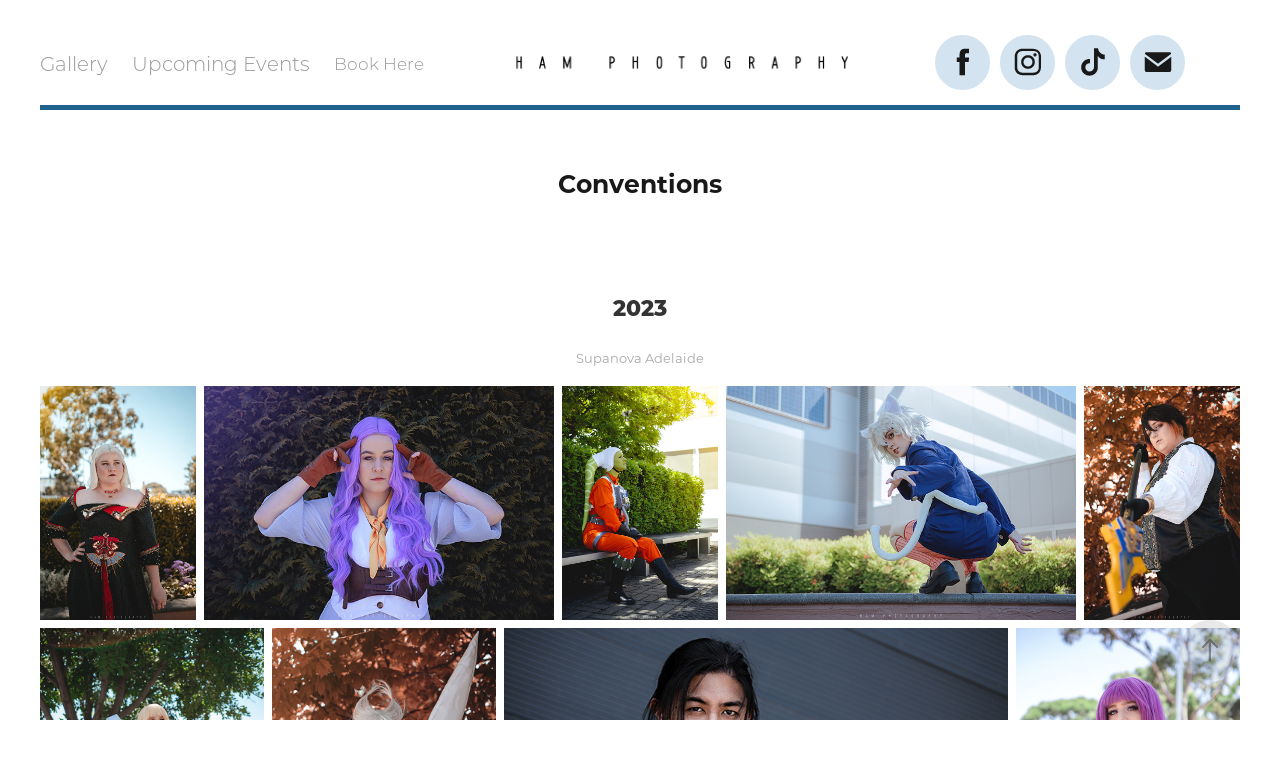

--- FILE ---
content_type: text/html; charset=utf-8
request_url: https://hamphotography.myportfolio.com/conventions
body_size: 25834
content:
<!DOCTYPE HTML>
<html lang="en-US">
<head>
  <meta charset="UTF-8" />
  <meta name="viewport" content="width=device-width, initial-scale=1" />
      <meta name="keywords"  content="Photography,Photographer,Portfolio" />
      <meta name="description"  content="South Australian Photographer" />
      <meta name="twitter:card"  content="summary_large_image" />
      <meta name="twitter:site"  content="@AdobePortfolio" />
      <meta  property="og:title" content="Ham Photography - Conventions" />
      <meta  property="og:description" content="South Australian Photographer" />
      <meta  property="og:image" content="https://cdn.myportfolio.com/ecd3367a-9faf-4704-8285-d641a337abda/85948511-81cf-47d7-869f-4a07b435e73e_rwc_0x0x2048x2048x2048.jpeg?h=4f35c4d65a1cb942dac2824490c5bd01" />
        <link rel="icon" href="https://cdn.myportfolio.com/ecd3367a-9faf-4704-8285-d641a337abda/bb75389e-5eed-4410-ae96-0e47128d1e2e_carw_1x1x32.jpeg?h=ce45e168394e06c8f1fbcf89bfd00e41" />
        <link rel="apple-touch-icon" href="https://cdn.myportfolio.com/ecd3367a-9faf-4704-8285-d641a337abda/f1f9f79c-f209-4b5d-a5eb-27c33d89b5f4_carw_1x1x180.jpeg?h=de943b8318efb721af269562d081ff43" />
      <link rel="stylesheet" href="/dist/css/main.css" type="text/css" />
      <link rel="stylesheet" href="https://cdn.myportfolio.com/ecd3367a-9faf-4704-8285-d641a337abda/d112e629b0e39925bfe4a36d8be328af1714274271.css?h=b6ede72c0d37db53a08164ead043acc2" type="text/css" />
    <link rel="canonical" href="https://hamphotography.myportfolio.com/conventions" />
      <title>Ham Photography - Conventions</title>
    <script type="text/javascript" src="//use.typekit.net/ik/[base64].js?cb=35f77bfb8b50944859ea3d3804e7194e7a3173fb" async onload="
    try {
      window.Typekit.load();
    } catch (e) {
      console.warn('Typekit not loaded.');
    }
    "></script>
</head>
  <body class="transition-enabled">  <div class='page-background-video page-background-video-with-panel'>
  </div>
  <div class="js-responsive-nav">
    <div class="responsive-nav has-social">
      <div class="responsive-nav__contents">
        <div class="close-responsive-click-area js-close-responsive-nav">
          <div class="close-responsive-button"></div>
        </div>
            <nav class="nav-container" data-hover-hint="nav" data-hover-hint-placement="bottom-start">
                <div class="gallery-title"><a href="/work" >Gallery</a></div>
      <div class="page-title">
        <a href="/convention-list" >Upcoming Events</a>
      </div>
      <div class="link-title">
        <a href="https://hamphotography.setmore.com/beta" target="_blank">Book Here</a>
      </div>
            </nav>
          <div class="social pf-nav-social" data-context="theme.nav" data-hover-hint="navSocialIcons" data-hover-hint-placement="bottom-start">
            <ul>
                    <li>
                      <a href="https://www.facebook.com/ham.photog/" target="_blank">
                        <svg xmlns="http://www.w3.org/2000/svg" xmlns:xlink="http://www.w3.org/1999/xlink" version="1.1" x="0px" y="0px" viewBox="0 0 30 24" xml:space="preserve" class="icon"><path d="M16.21 20h-3.26v-8h-1.63V9.24h1.63V7.59c0-2.25 0.92-3.59 3.53-3.59h2.17v2.76H17.3 c-1.02 0-1.08 0.39-1.08 1.11l0 1.38h2.46L18.38 12h-2.17V20z"/></svg>
                      </a>
                    </li>
                    <li>
                      <a href="https://www.instagram.com/ham.cosplay.photog/" target="_blank">
                        <svg version="1.1" id="Layer_1" xmlns="http://www.w3.org/2000/svg" xmlns:xlink="http://www.w3.org/1999/xlink" viewBox="0 0 30 24" style="enable-background:new 0 0 30 24;" xml:space="preserve" class="icon">
                        <g>
                          <path d="M15,5.4c2.1,0,2.4,0,3.2,0c0.8,0,1.2,0.2,1.5,0.3c0.4,0.1,0.6,0.3,0.9,0.6c0.3,0.3,0.5,0.5,0.6,0.9
                            c0.1,0.3,0.2,0.7,0.3,1.5c0,0.8,0,1.1,0,3.2s0,2.4,0,3.2c0,0.8-0.2,1.2-0.3,1.5c-0.1,0.4-0.3,0.6-0.6,0.9c-0.3,0.3-0.5,0.5-0.9,0.6
                            c-0.3,0.1-0.7,0.2-1.5,0.3c-0.8,0-1.1,0-3.2,0s-2.4,0-3.2,0c-0.8,0-1.2-0.2-1.5-0.3c-0.4-0.1-0.6-0.3-0.9-0.6
                            c-0.3-0.3-0.5-0.5-0.6-0.9c-0.1-0.3-0.2-0.7-0.3-1.5c0-0.8,0-1.1,0-3.2s0-2.4,0-3.2c0-0.8,0.2-1.2,0.3-1.5c0.1-0.4,0.3-0.6,0.6-0.9
                            c0.3-0.3,0.5-0.5,0.9-0.6c0.3-0.1,0.7-0.2,1.5-0.3C12.6,5.4,12.9,5.4,15,5.4 M15,4c-2.2,0-2.4,0-3.3,0c-0.9,0-1.4,0.2-1.9,0.4
                            c-0.5,0.2-1,0.5-1.4,0.9C7.9,5.8,7.6,6.2,7.4,6.8C7.2,7.3,7.1,7.9,7,8.7C7,9.6,7,9.8,7,12s0,2.4,0,3.3c0,0.9,0.2,1.4,0.4,1.9
                            c0.2,0.5,0.5,1,0.9,1.4c0.4,0.4,0.9,0.7,1.4,0.9c0.5,0.2,1.1,0.3,1.9,0.4c0.9,0,1.1,0,3.3,0s2.4,0,3.3,0c0.9,0,1.4-0.2,1.9-0.4
                            c0.5-0.2,1-0.5,1.4-0.9c0.4-0.4,0.7-0.9,0.9-1.4c0.2-0.5,0.3-1.1,0.4-1.9c0-0.9,0-1.1,0-3.3s0-2.4,0-3.3c0-0.9-0.2-1.4-0.4-1.9
                            c-0.2-0.5-0.5-1-0.9-1.4c-0.4-0.4-0.9-0.7-1.4-0.9c-0.5-0.2-1.1-0.3-1.9-0.4C17.4,4,17.2,4,15,4L15,4L15,4z"/>
                          <path d="M15,7.9c-2.3,0-4.1,1.8-4.1,4.1s1.8,4.1,4.1,4.1s4.1-1.8,4.1-4.1S17.3,7.9,15,7.9L15,7.9z M15,14.7c-1.5,0-2.7-1.2-2.7-2.7
                            c0-1.5,1.2-2.7,2.7-2.7s2.7,1.2,2.7,2.7C17.7,13.5,16.5,14.7,15,14.7L15,14.7z"/>
                          <path d="M20.2,7.7c0,0.5-0.4,1-1,1s-1-0.4-1-1s0.4-1,1-1S20.2,7.2,20.2,7.7L20.2,7.7z"/>
                        </g>
                        </svg>
                      </a>
                    </li>
                    <li>
                      <a href="http://www.tiktok.com/@ham.photog" target="_blank">
                        <svg version="1.1" xmlns="http://www.w3.org/2000/svg" xmlns:xlink="http://www.w3.org/1999/xlink" x="0px" y="0px"
                        	 viewBox="0 0 30 24" style="enable-background:new 0 0 30 24;" xml:space="preserve" class="icon">
                        <path d="M22,10.4c-0.1,0-0.3,0-0.4,0c-1.5,0-2.9-0.7-3.7-2v6.8c0,2.8-2.2,5-5,5s-5-2.2-5-5s2.2-5,5-5l0,0c0.1,0,0.2,0,0.3,0v2.5
                        	c-0.1,0-0.2,0-0.3,0c-1.4,0-2.5,1.1-2.5,2.5c0,1.4,1.1,2.5,2.5,2.5c1.4,0,2.7-1.1,2.7-2.5l0-11.5H18c0.2,2.1,1.9,3.8,4,3.9L22,10.4"
                        	/>
                        </svg>
                      </a>
                    </li>
                    <li>
                      <a href="mailto:photographyham@gmail.com">
                        <svg version="1.1" id="Layer_1" xmlns="http://www.w3.org/2000/svg" xmlns:xlink="http://www.w3.org/1999/xlink" x="0px" y="0px" viewBox="0 0 30 24" style="enable-background:new 0 0 30 24;" xml:space="preserve" class="icon">
                          <g>
                            <path d="M15,13L7.1,7.1c0-0.5,0.4-1,1-1h13.8c0.5,0,1,0.4,1,1L15,13z M15,14.8l7.9-5.9v8.1c0,0.5-0.4,1-1,1H8.1c-0.5,0-1-0.4-1-1 V8.8L15,14.8z"/>
                          </g>
                        </svg>
                      </a>
                    </li>
            </ul>
          </div>
      </div>
    </div>
  </div>
  <div class="site-wrap cfix">
    <div class="site-container">
      <div class="site-content e2e-site-content">
          <header class="site-header js-site-header " data-context="theme.nav" data-hover-hint="nav" data-hover-hint-placement="top-start">
              <nav class="nav-container" data-hover-hint="nav" data-hover-hint-placement="bottom-start">
                <div class="gallery-title"><a href="/work" >Gallery</a></div>
      <div class="page-title">
        <a href="/convention-list" >Upcoming Events</a>
      </div>
      <div class="link-title">
        <a href="https://hamphotography.setmore.com/beta" target="_blank">Book Here</a>
      </div>
              </nav>
              <div class="logo-wrap" data-context="theme.logo.header" data-hover-hint="logo" data-hover-hint-placement="bottom-start">
                <div class="logo e2e-site-logo-text logo-image  ">
    <div class="image-normal image-link">
     <img src="https://cdn.myportfolio.com/ecd3367a-9faf-4704-8285-d641a337abda/24682703-ce21-49c1-97b9-b67c76f35f63_rwc_0x0x750x86x4096.png?h=dd152ce28b1dd4a032c818014c935799" alt="Ham Photography">
    </div>
                </div>
              </div>
              <div class="social pf-nav-social" data-context="theme.nav" data-hover-hint="navSocialIcons" data-hover-hint-placement="bottom-start">
                <ul>
                        <li>
                          <a href="https://www.facebook.com/ham.photog/" target="_blank">
                            <svg xmlns="http://www.w3.org/2000/svg" xmlns:xlink="http://www.w3.org/1999/xlink" version="1.1" x="0px" y="0px" viewBox="0 0 30 24" xml:space="preserve" class="icon"><path d="M16.21 20h-3.26v-8h-1.63V9.24h1.63V7.59c0-2.25 0.92-3.59 3.53-3.59h2.17v2.76H17.3 c-1.02 0-1.08 0.39-1.08 1.11l0 1.38h2.46L18.38 12h-2.17V20z"/></svg>
                          </a>
                        </li>
                        <li>
                          <a href="https://www.instagram.com/ham.cosplay.photog/" target="_blank">
                            <svg version="1.1" id="Layer_1" xmlns="http://www.w3.org/2000/svg" xmlns:xlink="http://www.w3.org/1999/xlink" viewBox="0 0 30 24" style="enable-background:new 0 0 30 24;" xml:space="preserve" class="icon">
                            <g>
                              <path d="M15,5.4c2.1,0,2.4,0,3.2,0c0.8,0,1.2,0.2,1.5,0.3c0.4,0.1,0.6,0.3,0.9,0.6c0.3,0.3,0.5,0.5,0.6,0.9
                                c0.1,0.3,0.2,0.7,0.3,1.5c0,0.8,0,1.1,0,3.2s0,2.4,0,3.2c0,0.8-0.2,1.2-0.3,1.5c-0.1,0.4-0.3,0.6-0.6,0.9c-0.3,0.3-0.5,0.5-0.9,0.6
                                c-0.3,0.1-0.7,0.2-1.5,0.3c-0.8,0-1.1,0-3.2,0s-2.4,0-3.2,0c-0.8,0-1.2-0.2-1.5-0.3c-0.4-0.1-0.6-0.3-0.9-0.6
                                c-0.3-0.3-0.5-0.5-0.6-0.9c-0.1-0.3-0.2-0.7-0.3-1.5c0-0.8,0-1.1,0-3.2s0-2.4,0-3.2c0-0.8,0.2-1.2,0.3-1.5c0.1-0.4,0.3-0.6,0.6-0.9
                                c0.3-0.3,0.5-0.5,0.9-0.6c0.3-0.1,0.7-0.2,1.5-0.3C12.6,5.4,12.9,5.4,15,5.4 M15,4c-2.2,0-2.4,0-3.3,0c-0.9,0-1.4,0.2-1.9,0.4
                                c-0.5,0.2-1,0.5-1.4,0.9C7.9,5.8,7.6,6.2,7.4,6.8C7.2,7.3,7.1,7.9,7,8.7C7,9.6,7,9.8,7,12s0,2.4,0,3.3c0,0.9,0.2,1.4,0.4,1.9
                                c0.2,0.5,0.5,1,0.9,1.4c0.4,0.4,0.9,0.7,1.4,0.9c0.5,0.2,1.1,0.3,1.9,0.4c0.9,0,1.1,0,3.3,0s2.4,0,3.3,0c0.9,0,1.4-0.2,1.9-0.4
                                c0.5-0.2,1-0.5,1.4-0.9c0.4-0.4,0.7-0.9,0.9-1.4c0.2-0.5,0.3-1.1,0.4-1.9c0-0.9,0-1.1,0-3.3s0-2.4,0-3.3c0-0.9-0.2-1.4-0.4-1.9
                                c-0.2-0.5-0.5-1-0.9-1.4c-0.4-0.4-0.9-0.7-1.4-0.9c-0.5-0.2-1.1-0.3-1.9-0.4C17.4,4,17.2,4,15,4L15,4L15,4z"/>
                              <path d="M15,7.9c-2.3,0-4.1,1.8-4.1,4.1s1.8,4.1,4.1,4.1s4.1-1.8,4.1-4.1S17.3,7.9,15,7.9L15,7.9z M15,14.7c-1.5,0-2.7-1.2-2.7-2.7
                                c0-1.5,1.2-2.7,2.7-2.7s2.7,1.2,2.7,2.7C17.7,13.5,16.5,14.7,15,14.7L15,14.7z"/>
                              <path d="M20.2,7.7c0,0.5-0.4,1-1,1s-1-0.4-1-1s0.4-1,1-1S20.2,7.2,20.2,7.7L20.2,7.7z"/>
                            </g>
                            </svg>
                          </a>
                        </li>
                        <li>
                          <a href="http://www.tiktok.com/@ham.photog" target="_blank">
                            <svg version="1.1" xmlns="http://www.w3.org/2000/svg" xmlns:xlink="http://www.w3.org/1999/xlink" x="0px" y="0px"
                            	 viewBox="0 0 30 24" style="enable-background:new 0 0 30 24;" xml:space="preserve" class="icon">
                            <path d="M22,10.4c-0.1,0-0.3,0-0.4,0c-1.5,0-2.9-0.7-3.7-2v6.8c0,2.8-2.2,5-5,5s-5-2.2-5-5s2.2-5,5-5l0,0c0.1,0,0.2,0,0.3,0v2.5
                            	c-0.1,0-0.2,0-0.3,0c-1.4,0-2.5,1.1-2.5,2.5c0,1.4,1.1,2.5,2.5,2.5c1.4,0,2.7-1.1,2.7-2.5l0-11.5H18c0.2,2.1,1.9,3.8,4,3.9L22,10.4"
                            	/>
                            </svg>
                          </a>
                        </li>
                        <li>
                          <a href="mailto:photographyham@gmail.com">
                            <svg version="1.1" id="Layer_1" xmlns="http://www.w3.org/2000/svg" xmlns:xlink="http://www.w3.org/1999/xlink" x="0px" y="0px" viewBox="0 0 30 24" style="enable-background:new 0 0 30 24;" xml:space="preserve" class="icon">
                              <g>
                                <path d="M15,13L7.1,7.1c0-0.5,0.4-1,1-1h13.8c0.5,0,1,0.4,1,1L15,13z M15,14.8l7.9-5.9v8.1c0,0.5-0.4,1-1,1H8.1c-0.5,0-1-0.4-1-1 V8.8L15,14.8z"/>
                              </g>
                            </svg>
                          </a>
                        </li>
                </ul>
              </div>
              <div class="hamburger-click-area js-hamburger">
                <div class="hamburger">
                  <i></i>
                  <i></i>
                  <i></i>
                </div>
              </div>
          </header>
        <main>
  <div class="page-container js-site-wrap" data-context="page.page.container" data-hover-hint="pageContainer">
    <section class="page standard-modules">
        <header class="page-header content" data-context="pages" data-identity="id:p5cc4517918369e1ac536bf7edafbb4ee59ed28e64c87a256bfeea" data-hover-hint="pageHeader" data-hover-hint-id="p5cc4517918369e1ac536bf7edafbb4ee59ed28e64c87a256bfeea">
            <h1 class="title preserve-whitespace e2e-site-logo-text">Conventions</h1>
            <p class="description"></p>
        </header>
      <div class="page-content js-page-content" data-context="pages" data-identity="id:p5cc4517918369e1ac536bf7edafbb4ee59ed28e64c87a256bfeea">
        <div id="project-canvas" class="js-project-modules modules content">
          <div id="project-modules">
              
              
              
              
              
              <div class="project-module module text project-module-text align- js-project-module e2e-site-project-module-text" style="padding-top: px;
padding-bottom: 10px;
  width: 100%;
">
  <div class="rich-text js-text-editable module-text"><div><span style="font-family:ysxc;font-weight:800;"><span style="font-size:22px;" class="texteditor-inline-fontsize"><span style="color:#333333;" class="texteditor-inline-color">2023</span></span></span></div></div>
</div>

              
              
              
              
              
              
              
              
              
              <div class="project-module module text project-module-text align- js-project-module e2e-site-project-module-text" style="padding-top: 0px;
padding-bottom: 0px;
">
  <div class="rich-text js-text-editable module-text"><div class="caption"><span style="font-family:ysxc;font-weight:400;">Supanova Adelaide</span></div></div>
</div>

              
              
              
              
              
              
              
              
              
              
              
              <div class="project-module module media_collection project-module-media_collection" data-id="m661b84aa3c84adf7921dc3e194361673208c5a110951685ab3977"  style="padding-top: px;
padding-bottom: px;
">
  <div class="grid--main js-grid-main" data-grid-max-images="
  ">
    <div class="grid__item-container js-grid-item-container" data-flex-grow="173.33333333333" style="width:173.33333333333px; flex-grow:173.33333333333;" data-width="1000" data-height="1500">
      <script type="text/html" class="js-lightbox-slide-content">
        <div class="grid__image-wrapper">
          <img src="https://cdn.myportfolio.com/ecd3367a-9faf-4704-8285-d641a337abda/93fca813-83f7-4075-ae05-e2aa3e38e04b_rw_1200.jpg?h=f000720e9b4396ce67772f4812e2c06e" srcset="https://cdn.myportfolio.com/ecd3367a-9faf-4704-8285-d641a337abda/93fca813-83f7-4075-ae05-e2aa3e38e04b_rw_600.jpg?h=151c911e87ef675d8c6437b8c735d985 600w,https://cdn.myportfolio.com/ecd3367a-9faf-4704-8285-d641a337abda/93fca813-83f7-4075-ae05-e2aa3e38e04b_rw_1200.jpg?h=f000720e9b4396ce67772f4812e2c06e 1000w," alt="Rhaenyra Targaryen by @claraz.cozplays" sizes="(max-width: 1000px) 100vw, 1000px">
            <div class="grid__image-caption-lightbox">
              <h6 class="grid__caption-text">Rhaenyra Targaryen by @claraz.cozplays</h6>
            </div>
        <div>
      </script>
      <img
        class="grid__item-image js-grid__item-image grid__item-image-lazy js-lazy"
        src="[data-uri]"
        alt="Rhaenyra Targaryen by @claraz.cozplays"
        data-src="https://cdn.myportfolio.com/ecd3367a-9faf-4704-8285-d641a337abda/93fca813-83f7-4075-ae05-e2aa3e38e04b_rw_1200.jpg?h=f000720e9b4396ce67772f4812e2c06e"
        data-srcset="https://cdn.myportfolio.com/ecd3367a-9faf-4704-8285-d641a337abda/93fca813-83f7-4075-ae05-e2aa3e38e04b_rw_600.jpg?h=151c911e87ef675d8c6437b8c735d985 600w,https://cdn.myportfolio.com/ecd3367a-9faf-4704-8285-d641a337abda/93fca813-83f7-4075-ae05-e2aa3e38e04b_rw_1200.jpg?h=f000720e9b4396ce67772f4812e2c06e 1000w,"
      >
        <div class="grid__image-caption">
          <h6 class="grid__caption-text">Rhaenyra Targaryen by @claraz.cozplays</h6>
        </div>
      <span class="grid__item-filler" style="padding-bottom:150%;"></span>
    </div>
    <div class="grid__item-container js-grid-item-container" data-flex-grow="390" style="width:390px; flex-grow:390;" data-width="1500" data-height="1000">
      <script type="text/html" class="js-lightbox-slide-content">
        <div class="grid__image-wrapper">
          <img src="https://cdn.myportfolio.com/ecd3367a-9faf-4704-8285-d641a337abda/fbe6d853-95c8-4496-841a-dd47ac16a39c_rw_1920.jpg?h=20b7efd72d723db888696b7795ba53b4" srcset="https://cdn.myportfolio.com/ecd3367a-9faf-4704-8285-d641a337abda/fbe6d853-95c8-4496-841a-dd47ac16a39c_rw_600.jpg?h=ba43ac7d0d81aee483d2b5e3312673f8 600w,https://cdn.myportfolio.com/ecd3367a-9faf-4704-8285-d641a337abda/fbe6d853-95c8-4496-841a-dd47ac16a39c_rw_1200.jpg?h=02d89ed6f8d26c592349464ae991565d 1200w,https://cdn.myportfolio.com/ecd3367a-9faf-4704-8285-d641a337abda/fbe6d853-95c8-4496-841a-dd47ac16a39c_rw_1920.jpg?h=20b7efd72d723db888696b7795ba53b4 1500w," alt="Imogen Temult by @nyallyz" sizes="(max-width: 1500px) 100vw, 1500px">
            <div class="grid__image-caption-lightbox">
              <h6 class="grid__caption-text">Imogen Temult by @nyallyz</h6>
            </div>
        <div>
      </script>
      <img
        class="grid__item-image js-grid__item-image grid__item-image-lazy js-lazy"
        src="[data-uri]"
        alt="Imogen Temult by @nyallyz"
        data-src="https://cdn.myportfolio.com/ecd3367a-9faf-4704-8285-d641a337abda/fbe6d853-95c8-4496-841a-dd47ac16a39c_rw_1920.jpg?h=20b7efd72d723db888696b7795ba53b4"
        data-srcset="https://cdn.myportfolio.com/ecd3367a-9faf-4704-8285-d641a337abda/fbe6d853-95c8-4496-841a-dd47ac16a39c_rw_600.jpg?h=ba43ac7d0d81aee483d2b5e3312673f8 600w,https://cdn.myportfolio.com/ecd3367a-9faf-4704-8285-d641a337abda/fbe6d853-95c8-4496-841a-dd47ac16a39c_rw_1200.jpg?h=02d89ed6f8d26c592349464ae991565d 1200w,https://cdn.myportfolio.com/ecd3367a-9faf-4704-8285-d641a337abda/fbe6d853-95c8-4496-841a-dd47ac16a39c_rw_1920.jpg?h=20b7efd72d723db888696b7795ba53b4 1500w,"
      >
        <div class="grid__image-caption">
          <h6 class="grid__caption-text">Imogen Temult by @nyallyz</h6>
        </div>
      <span class="grid__item-filler" style="padding-bottom:66.666666666667%;"></span>
    </div>
    <div class="grid__item-container js-grid-item-container" data-flex-grow="173.33333333333" style="width:173.33333333333px; flex-grow:173.33333333333;" data-width="1000" data-height="1500">
      <script type="text/html" class="js-lightbox-slide-content">
        <div class="grid__image-wrapper">
          <img src="https://cdn.myportfolio.com/ecd3367a-9faf-4704-8285-d641a337abda/9e18cb87-684f-4e00-a99b-9ea2faed4e0e_rw_1200.jpg?h=99ed44f5dc062bc7f988368386bd32d0" srcset="https://cdn.myportfolio.com/ecd3367a-9faf-4704-8285-d641a337abda/9e18cb87-684f-4e00-a99b-9ea2faed4e0e_rw_600.jpg?h=cc8976d7bd1a748ad1fb0b881012ca94 600w,https://cdn.myportfolio.com/ecd3367a-9faf-4704-8285-d641a337abda/9e18cb87-684f-4e00-a99b-9ea2faed4e0e_rw_1200.jpg?h=99ed44f5dc062bc7f988368386bd32d0 1000w," alt="Hera Syndulla by @starfirephoenix" sizes="(max-width: 1000px) 100vw, 1000px">
            <div class="grid__image-caption-lightbox">
              <h6 class="grid__caption-text">Hera Syndulla by @starfirephoenix</h6>
            </div>
        <div>
      </script>
      <img
        class="grid__item-image js-grid__item-image grid__item-image-lazy js-lazy"
        src="[data-uri]"
        alt="Hera Syndulla by @starfirephoenix"
        data-src="https://cdn.myportfolio.com/ecd3367a-9faf-4704-8285-d641a337abda/9e18cb87-684f-4e00-a99b-9ea2faed4e0e_rw_1200.jpg?h=99ed44f5dc062bc7f988368386bd32d0"
        data-srcset="https://cdn.myportfolio.com/ecd3367a-9faf-4704-8285-d641a337abda/9e18cb87-684f-4e00-a99b-9ea2faed4e0e_rw_600.jpg?h=cc8976d7bd1a748ad1fb0b881012ca94 600w,https://cdn.myportfolio.com/ecd3367a-9faf-4704-8285-d641a337abda/9e18cb87-684f-4e00-a99b-9ea2faed4e0e_rw_1200.jpg?h=99ed44f5dc062bc7f988368386bd32d0 1000w,"
      >
        <div class="grid__image-caption">
          <h6 class="grid__caption-text">Hera Syndulla by @starfirephoenix</h6>
        </div>
      <span class="grid__item-filler" style="padding-bottom:150%;"></span>
    </div>
    <div class="grid__item-container js-grid-item-container" data-flex-grow="390" style="width:390px; flex-grow:390;" data-width="1500" data-height="1000">
      <script type="text/html" class="js-lightbox-slide-content">
        <div class="grid__image-wrapper">
          <img src="https://cdn.myportfolio.com/ecd3367a-9faf-4704-8285-d641a337abda/f0d1f8a2-f233-4275-a8b4-bfdefde93991_rw_1920.jpg?h=a7ce090ff28fa6454b5e7651088eb185" srcset="https://cdn.myportfolio.com/ecd3367a-9faf-4704-8285-d641a337abda/f0d1f8a2-f233-4275-a8b4-bfdefde93991_rw_600.jpg?h=ce377790ae7d63a19f5c64c1b162a818 600w,https://cdn.myportfolio.com/ecd3367a-9faf-4704-8285-d641a337abda/f0d1f8a2-f233-4275-a8b4-bfdefde93991_rw_1200.jpg?h=2abd6507593d7574b6fa6e7c0392409a 1200w,https://cdn.myportfolio.com/ecd3367a-9faf-4704-8285-d641a337abda/f0d1f8a2-f233-4275-a8b4-bfdefde93991_rw_1920.jpg?h=a7ce090ff28fa6454b5e7651088eb185 1500w," alt="Neferpitou by @starkiller.cos" sizes="(max-width: 1500px) 100vw, 1500px">
            <div class="grid__image-caption-lightbox">
              <h6 class="grid__caption-text">Neferpitou by @starkiller.cos</h6>
            </div>
        <div>
      </script>
      <img
        class="grid__item-image js-grid__item-image grid__item-image-lazy js-lazy"
        src="[data-uri]"
        alt="Neferpitou by @starkiller.cos"
        data-src="https://cdn.myportfolio.com/ecd3367a-9faf-4704-8285-d641a337abda/f0d1f8a2-f233-4275-a8b4-bfdefde93991_rw_1920.jpg?h=a7ce090ff28fa6454b5e7651088eb185"
        data-srcset="https://cdn.myportfolio.com/ecd3367a-9faf-4704-8285-d641a337abda/f0d1f8a2-f233-4275-a8b4-bfdefde93991_rw_600.jpg?h=ce377790ae7d63a19f5c64c1b162a818 600w,https://cdn.myportfolio.com/ecd3367a-9faf-4704-8285-d641a337abda/f0d1f8a2-f233-4275-a8b4-bfdefde93991_rw_1200.jpg?h=2abd6507593d7574b6fa6e7c0392409a 1200w,https://cdn.myportfolio.com/ecd3367a-9faf-4704-8285-d641a337abda/f0d1f8a2-f233-4275-a8b4-bfdefde93991_rw_1920.jpg?h=a7ce090ff28fa6454b5e7651088eb185 1500w,"
      >
        <div class="grid__image-caption">
          <h6 class="grid__caption-text">Neferpitou by @starkiller.cos</h6>
        </div>
      <span class="grid__item-filler" style="padding-bottom:66.666666666667%;"></span>
    </div>
    <div class="grid__item-container js-grid-item-container" data-flex-grow="173.33333333333" style="width:173.33333333333px; flex-grow:173.33333333333;" data-width="1000" data-height="1500">
      <script type="text/html" class="js-lightbox-slide-content">
        <div class="grid__image-wrapper">
          <img src="https://cdn.myportfolio.com/ecd3367a-9faf-4704-8285-d641a337abda/5b0e4af7-9f5c-425a-8404-cce2ad7f07de_rw_1200.jpg?h=a8e5c3a43965e03ed12414335c7a7d4a" srcset="https://cdn.myportfolio.com/ecd3367a-9faf-4704-8285-d641a337abda/5b0e4af7-9f5c-425a-8404-cce2ad7f07de_rw_600.jpg?h=b32d34af55c7dc078263a39ccaaa3025 600w,https://cdn.myportfolio.com/ecd3367a-9faf-4704-8285-d641a337abda/5b0e4af7-9f5c-425a-8404-cce2ad7f07de_rw_1200.jpg?h=a8e5c3a43965e03ed12414335c7a7d4a 1000w," alt="Zhongli by @wolfie.void" sizes="(max-width: 1000px) 100vw, 1000px">
            <div class="grid__image-caption-lightbox">
              <h6 class="grid__caption-text">Zhongli by @wolfie.void</h6>
            </div>
        <div>
      </script>
      <img
        class="grid__item-image js-grid__item-image grid__item-image-lazy js-lazy"
        src="[data-uri]"
        alt="Zhongli by @wolfie.void"
        data-src="https://cdn.myportfolio.com/ecd3367a-9faf-4704-8285-d641a337abda/5b0e4af7-9f5c-425a-8404-cce2ad7f07de_rw_1200.jpg?h=a8e5c3a43965e03ed12414335c7a7d4a"
        data-srcset="https://cdn.myportfolio.com/ecd3367a-9faf-4704-8285-d641a337abda/5b0e4af7-9f5c-425a-8404-cce2ad7f07de_rw_600.jpg?h=b32d34af55c7dc078263a39ccaaa3025 600w,https://cdn.myportfolio.com/ecd3367a-9faf-4704-8285-d641a337abda/5b0e4af7-9f5c-425a-8404-cce2ad7f07de_rw_1200.jpg?h=a8e5c3a43965e03ed12414335c7a7d4a 1000w,"
      >
        <div class="grid__image-caption">
          <h6 class="grid__caption-text">Zhongli by @wolfie.void</h6>
        </div>
      <span class="grid__item-filler" style="padding-bottom:150%;"></span>
    </div>
    <div class="grid__item-container js-grid-item-container" data-flex-grow="173.33333333333" style="width:173.33333333333px; flex-grow:173.33333333333;" data-width="1000" data-height="1500">
      <script type="text/html" class="js-lightbox-slide-content">
        <div class="grid__image-wrapper">
          <img src="https://cdn.myportfolio.com/ecd3367a-9faf-4704-8285-d641a337abda/0cedb9f3-ef84-4e09-87ed-810020ec70d5_rw_1200.jpg?h=0e6345bd056b445bc3eab4900c76b008" srcset="https://cdn.myportfolio.com/ecd3367a-9faf-4704-8285-d641a337abda/0cedb9f3-ef84-4e09-87ed-810020ec70d5_rw_600.jpg?h=2b926672f5cb13bc85cc80c6ff67bd8d 600w,https://cdn.myportfolio.com/ecd3367a-9faf-4704-8285-d641a337abda/0cedb9f3-ef84-4e09-87ed-810020ec70d5_rw_1200.jpg?h=0e6345bd056b445bc3eab4900c76b008 1000w," alt="Marin Kitagawa by @faerieblossoms___" sizes="(max-width: 1000px) 100vw, 1000px">
            <div class="grid__image-caption-lightbox">
              <h6 class="grid__caption-text">Marin Kitagawa by @faerieblossoms___</h6>
            </div>
        <div>
      </script>
      <img
        class="grid__item-image js-grid__item-image grid__item-image-lazy js-lazy"
        src="[data-uri]"
        alt="Marin Kitagawa by @faerieblossoms___"
        data-src="https://cdn.myportfolio.com/ecd3367a-9faf-4704-8285-d641a337abda/0cedb9f3-ef84-4e09-87ed-810020ec70d5_rw_1200.jpg?h=0e6345bd056b445bc3eab4900c76b008"
        data-srcset="https://cdn.myportfolio.com/ecd3367a-9faf-4704-8285-d641a337abda/0cedb9f3-ef84-4e09-87ed-810020ec70d5_rw_600.jpg?h=2b926672f5cb13bc85cc80c6ff67bd8d 600w,https://cdn.myportfolio.com/ecd3367a-9faf-4704-8285-d641a337abda/0cedb9f3-ef84-4e09-87ed-810020ec70d5_rw_1200.jpg?h=0e6345bd056b445bc3eab4900c76b008 1000w,"
      >
        <div class="grid__image-caption">
          <h6 class="grid__caption-text">Marin Kitagawa by @faerieblossoms___</h6>
        </div>
      <span class="grid__item-filler" style="padding-bottom:150%;"></span>
    </div>
    <div class="grid__item-container js-grid-item-container" data-flex-grow="173.33333333333" style="width:173.33333333333px; flex-grow:173.33333333333;" data-width="1000" data-height="1500">
      <script type="text/html" class="js-lightbox-slide-content">
        <div class="grid__image-wrapper">
          <img src="https://cdn.myportfolio.com/ecd3367a-9faf-4704-8285-d641a337abda/3472f29b-eaf2-4c27-8acf-7b9f4b72f4d5_rw_1200.jpg?h=0b7332abb558875a2d4cf7e46c53adbe" srcset="https://cdn.myportfolio.com/ecd3367a-9faf-4704-8285-d641a337abda/3472f29b-eaf2-4c27-8acf-7b9f4b72f4d5_rw_600.jpg?h=017b4f7667702ed2161e2613ccf2616b 600w,https://cdn.myportfolio.com/ecd3367a-9faf-4704-8285-d641a337abda/3472f29b-eaf2-4c27-8acf-7b9f4b72f4d5_rw_1200.jpg?h=0b7332abb558875a2d4cf7e46c53adbe 1000w," alt="Horney by @ophanhim" sizes="(max-width: 1000px) 100vw, 1000px">
            <div class="grid__image-caption-lightbox">
              <h6 class="grid__caption-text">Horney by @ophanhim</h6>
            </div>
        <div>
      </script>
      <img
        class="grid__item-image js-grid__item-image grid__item-image-lazy js-lazy"
        src="[data-uri]"
        alt="Horney by @ophanhim"
        data-src="https://cdn.myportfolio.com/ecd3367a-9faf-4704-8285-d641a337abda/3472f29b-eaf2-4c27-8acf-7b9f4b72f4d5_rw_1200.jpg?h=0b7332abb558875a2d4cf7e46c53adbe"
        data-srcset="https://cdn.myportfolio.com/ecd3367a-9faf-4704-8285-d641a337abda/3472f29b-eaf2-4c27-8acf-7b9f4b72f4d5_rw_600.jpg?h=017b4f7667702ed2161e2613ccf2616b 600w,https://cdn.myportfolio.com/ecd3367a-9faf-4704-8285-d641a337abda/3472f29b-eaf2-4c27-8acf-7b9f4b72f4d5_rw_1200.jpg?h=0b7332abb558875a2d4cf7e46c53adbe 1000w,"
      >
        <div class="grid__image-caption">
          <h6 class="grid__caption-text">Horney by @ophanhim</h6>
        </div>
      <span class="grid__item-filler" style="padding-bottom:150%;"></span>
    </div>
    <div class="grid__item-container js-grid-item-container" data-flex-grow="390" style="width:390px; flex-grow:390;" data-width="1500" data-height="1000">
      <script type="text/html" class="js-lightbox-slide-content">
        <div class="grid__image-wrapper">
          <img src="https://cdn.myportfolio.com/ecd3367a-9faf-4704-8285-d641a337abda/cd14bee7-e438-46fa-9be1-f740efc763ac_rw_1920.jpg?h=d29d888456605aad00301ada6b756a40" srcset="https://cdn.myportfolio.com/ecd3367a-9faf-4704-8285-d641a337abda/cd14bee7-e438-46fa-9be1-f740efc763ac_rw_600.jpg?h=e61e26acc9aa62502c8e783572a9fd58 600w,https://cdn.myportfolio.com/ecd3367a-9faf-4704-8285-d641a337abda/cd14bee7-e438-46fa-9be1-f740efc763ac_rw_1200.jpg?h=3ee7d66e08d35ba949e5f597850030b1 1200w,https://cdn.myportfolio.com/ecd3367a-9faf-4704-8285-d641a337abda/cd14bee7-e438-46fa-9be1-f740efc763ac_rw_1920.jpg?h=d29d888456605aad00301ada6b756a40 1500w," alt="Scorpion by @cardeas.ph" sizes="(max-width: 1500px) 100vw, 1500px">
            <div class="grid__image-caption-lightbox">
              <h6 class="grid__caption-text">Scorpion by @cardeas.ph</h6>
            </div>
        <div>
      </script>
      <img
        class="grid__item-image js-grid__item-image grid__item-image-lazy js-lazy"
        src="[data-uri]"
        alt="Scorpion by @cardeas.ph"
        data-src="https://cdn.myportfolio.com/ecd3367a-9faf-4704-8285-d641a337abda/cd14bee7-e438-46fa-9be1-f740efc763ac_rw_1920.jpg?h=d29d888456605aad00301ada6b756a40"
        data-srcset="https://cdn.myportfolio.com/ecd3367a-9faf-4704-8285-d641a337abda/cd14bee7-e438-46fa-9be1-f740efc763ac_rw_600.jpg?h=e61e26acc9aa62502c8e783572a9fd58 600w,https://cdn.myportfolio.com/ecd3367a-9faf-4704-8285-d641a337abda/cd14bee7-e438-46fa-9be1-f740efc763ac_rw_1200.jpg?h=3ee7d66e08d35ba949e5f597850030b1 1200w,https://cdn.myportfolio.com/ecd3367a-9faf-4704-8285-d641a337abda/cd14bee7-e438-46fa-9be1-f740efc763ac_rw_1920.jpg?h=d29d888456605aad00301ada6b756a40 1500w,"
      >
        <div class="grid__image-caption">
          <h6 class="grid__caption-text">Scorpion by @cardeas.ph</h6>
        </div>
      <span class="grid__item-filler" style="padding-bottom:66.666666666667%;"></span>
    </div>
    <div class="grid__item-container js-grid-item-container" data-flex-grow="173.33333333333" style="width:173.33333333333px; flex-grow:173.33333333333;" data-width="1000" data-height="1500">
      <script type="text/html" class="js-lightbox-slide-content">
        <div class="grid__image-wrapper">
          <img src="https://cdn.myportfolio.com/ecd3367a-9faf-4704-8285-d641a337abda/a9d3956c-fdf3-45c2-b344-65fa49c2c742_rw_1200.jpg?h=110cb8d03702731dcdcea1ed36840c6c" srcset="https://cdn.myportfolio.com/ecd3367a-9faf-4704-8285-d641a337abda/a9d3956c-fdf3-45c2-b344-65fa49c2c742_rw_600.jpg?h=5c72397a80dcfbc6d3829588e183b246 600w,https://cdn.myportfolio.com/ecd3367a-9faf-4704-8285-d641a337abda/a9d3956c-fdf3-45c2-b344-65fa49c2c742_rw_1200.jpg?h=110cb8d03702731dcdcea1ed36840c6c 1000w," alt="Mal by @wild_raven_cosplay" sizes="(max-width: 1000px) 100vw, 1000px">
            <div class="grid__image-caption-lightbox">
              <h6 class="grid__caption-text">Mal by @wild_raven_cosplay</h6>
            </div>
        <div>
      </script>
      <img
        class="grid__item-image js-grid__item-image grid__item-image-lazy js-lazy"
        src="[data-uri]"
        alt="Mal by @wild_raven_cosplay"
        data-src="https://cdn.myportfolio.com/ecd3367a-9faf-4704-8285-d641a337abda/a9d3956c-fdf3-45c2-b344-65fa49c2c742_rw_1200.jpg?h=110cb8d03702731dcdcea1ed36840c6c"
        data-srcset="https://cdn.myportfolio.com/ecd3367a-9faf-4704-8285-d641a337abda/a9d3956c-fdf3-45c2-b344-65fa49c2c742_rw_600.jpg?h=5c72397a80dcfbc6d3829588e183b246 600w,https://cdn.myportfolio.com/ecd3367a-9faf-4704-8285-d641a337abda/a9d3956c-fdf3-45c2-b344-65fa49c2c742_rw_1200.jpg?h=110cb8d03702731dcdcea1ed36840c6c 1000w,"
      >
        <div class="grid__image-caption">
          <h6 class="grid__caption-text">Mal by @wild_raven_cosplay</h6>
        </div>
      <span class="grid__item-filler" style="padding-bottom:150%;"></span>
    </div>
    <div class="js-grid-spacer"></div>
  </div>
</div>

              
              
              
              
              
              
              
              <div class="project-module module text project-module-text align- js-project-module e2e-site-project-module-text" style="padding-top: 0px;
padding-bottom: 0px;
">
  <div class="rich-text js-text-editable module-text"><div class="caption"><span style="font-family:ysxc;font-weight:400;">AVCon</span></div></div>
</div>

              
              
              
              
              
              
              
              
              
              
              
              <div class="project-module module media_collection project-module-media_collection" data-id="m661b8334d4d4142e4f657d3eb5ee286431e5f9c07b997382005f1"  style="padding-top: px;
padding-bottom: px;
">
  <div class="grid--main js-grid-main" data-grid-max-images="
  ">
    <div class="grid__item-container js-grid-item-container" data-flex-grow="173.33333333333" style="width:173.33333333333px; flex-grow:173.33333333333;" data-width="1000" data-height="1500">
      <script type="text/html" class="js-lightbox-slide-content">
        <div class="grid__image-wrapper">
          <img src="https://cdn.myportfolio.com/ecd3367a-9faf-4704-8285-d641a337abda/790ebdd2-ddd1-46ac-b7ba-1eed74d64b21_rw_1200.jpg?h=b9c4d402e92deba60a569ee4766d9073" srcset="https://cdn.myportfolio.com/ecd3367a-9faf-4704-8285-d641a337abda/790ebdd2-ddd1-46ac-b7ba-1eed74d64b21_rw_600.jpg?h=f42b36163ed1c9d33eda2fc28d4c2171 600w,https://cdn.myportfolio.com/ecd3367a-9faf-4704-8285-d641a337abda/790ebdd2-ddd1-46ac-b7ba-1eed74d64b21_rw_1200.jpg?h=b9c4d402e92deba60a569ee4766d9073 1000w," alt="Aerith &amp; Cloud by @potterhayley &amp; @ smemily_emily at AVCon 2023" sizes="(max-width: 1000px) 100vw, 1000px">
            <div class="grid__image-caption-lightbox">
              <h6 class="grid__caption-text">Aerith &amp; Cloud by @potterhayley &amp; @ smemily_emily at AVCon 2023</h6>
            </div>
        <div>
      </script>
      <img
        class="grid__item-image js-grid__item-image grid__item-image-lazy js-lazy"
        src="[data-uri]"
        alt="Aerith &amp; Cloud by @potterhayley &amp; @ smemily_emily at AVCon 2023"
        data-src="https://cdn.myportfolio.com/ecd3367a-9faf-4704-8285-d641a337abda/790ebdd2-ddd1-46ac-b7ba-1eed74d64b21_rw_1200.jpg?h=b9c4d402e92deba60a569ee4766d9073"
        data-srcset="https://cdn.myportfolio.com/ecd3367a-9faf-4704-8285-d641a337abda/790ebdd2-ddd1-46ac-b7ba-1eed74d64b21_rw_600.jpg?h=f42b36163ed1c9d33eda2fc28d4c2171 600w,https://cdn.myportfolio.com/ecd3367a-9faf-4704-8285-d641a337abda/790ebdd2-ddd1-46ac-b7ba-1eed74d64b21_rw_1200.jpg?h=b9c4d402e92deba60a569ee4766d9073 1000w,"
      >
        <div class="grid__image-caption">
          <h6 class="grid__caption-text">Aerith &amp; Cloud by @potterhayley &amp; @ smemily_emily at AVCon 2023</h6>
        </div>
      <span class="grid__item-filler" style="padding-bottom:150%;"></span>
    </div>
    <div class="grid__item-container js-grid-item-container" data-flex-grow="173.33333333333" style="width:173.33333333333px; flex-grow:173.33333333333;" data-width="1000" data-height="1500">
      <script type="text/html" class="js-lightbox-slide-content">
        <div class="grid__image-wrapper">
          <img src="https://cdn.myportfolio.com/ecd3367a-9faf-4704-8285-d641a337abda/d95338e4-fe10-480d-bf31-a8d05361950e_rw_1200.jpg?h=0900d769af16525e5341710e70d66159" srcset="https://cdn.myportfolio.com/ecd3367a-9faf-4704-8285-d641a337abda/d95338e4-fe10-480d-bf31-a8d05361950e_rw_600.jpg?h=3c73143af2577de0c81a0d2029f20672 600w,https://cdn.myportfolio.com/ecd3367a-9faf-4704-8285-d641a337abda/d95338e4-fe10-480d-bf31-a8d05361950e_rw_1200.jpg?h=0900d769af16525e5341710e70d66159 1000w," alt="Jyushi Aimono by @starkiller.cos at AVCon 2023" sizes="(max-width: 1000px) 100vw, 1000px">
            <div class="grid__image-caption-lightbox">
              <h6 class="grid__caption-text">Jyushi Aimono by @starkiller.cos at AVCon 2023</h6>
            </div>
        <div>
      </script>
      <img
        class="grid__item-image js-grid__item-image grid__item-image-lazy js-lazy"
        src="[data-uri]"
        alt="Jyushi Aimono by @starkiller.cos at AVCon 2023"
        data-src="https://cdn.myportfolio.com/ecd3367a-9faf-4704-8285-d641a337abda/d95338e4-fe10-480d-bf31-a8d05361950e_rw_1200.jpg?h=0900d769af16525e5341710e70d66159"
        data-srcset="https://cdn.myportfolio.com/ecd3367a-9faf-4704-8285-d641a337abda/d95338e4-fe10-480d-bf31-a8d05361950e_rw_600.jpg?h=3c73143af2577de0c81a0d2029f20672 600w,https://cdn.myportfolio.com/ecd3367a-9faf-4704-8285-d641a337abda/d95338e4-fe10-480d-bf31-a8d05361950e_rw_1200.jpg?h=0900d769af16525e5341710e70d66159 1000w,"
      >
        <div class="grid__image-caption">
          <h6 class="grid__caption-text">Jyushi Aimono by @starkiller.cos at AVCon 2023</h6>
        </div>
      <span class="grid__item-filler" style="padding-bottom:150%;"></span>
    </div>
    <div class="grid__item-container js-grid-item-container" data-flex-grow="390" style="width:390px; flex-grow:390;" data-width="1500" data-height="1000">
      <script type="text/html" class="js-lightbox-slide-content">
        <div class="grid__image-wrapper">
          <img src="https://cdn.myportfolio.com/ecd3367a-9faf-4704-8285-d641a337abda/39fb353e-993d-4374-b007-74f07085bdcf_rw_1920.jpg?h=88b369cf50f8fb4c866788e30688b6e9" srcset="https://cdn.myportfolio.com/ecd3367a-9faf-4704-8285-d641a337abda/39fb353e-993d-4374-b007-74f07085bdcf_rw_600.jpg?h=b7e1e745a5e145aed31c6a7cb515ed03 600w,https://cdn.myportfolio.com/ecd3367a-9faf-4704-8285-d641a337abda/39fb353e-993d-4374-b007-74f07085bdcf_rw_1200.jpg?h=d86743dccf903e5e6eb4ae20c078ab95 1200w,https://cdn.myportfolio.com/ecd3367a-9faf-4704-8285-d641a337abda/39fb353e-993d-4374-b007-74f07085bdcf_rw_1920.jpg?h=88b369cf50f8fb4c866788e30688b6e9 1500w," alt="Chompette &amp; Boosette &amp; Bowsette by Riley &amp; @snowflake_cos_ &amp; @alysse_cosplay at AVCon 2023" sizes="(max-width: 1500px) 100vw, 1500px">
            <div class="grid__image-caption-lightbox">
              <h6 class="grid__caption-text">Chompette &amp; Boosette &amp; Bowsette by Riley &amp; @snowflake_cos_ &amp; @alysse_cosplay at AVCon 2023</h6>
            </div>
        <div>
      </script>
      <img
        class="grid__item-image js-grid__item-image grid__item-image-lazy js-lazy"
        src="[data-uri]"
        alt="Chompette &amp; Boosette &amp; Bowsette by Riley &amp; @snowflake_cos_ &amp; @alysse_cosplay at AVCon 2023"
        data-src="https://cdn.myportfolio.com/ecd3367a-9faf-4704-8285-d641a337abda/39fb353e-993d-4374-b007-74f07085bdcf_rw_1920.jpg?h=88b369cf50f8fb4c866788e30688b6e9"
        data-srcset="https://cdn.myportfolio.com/ecd3367a-9faf-4704-8285-d641a337abda/39fb353e-993d-4374-b007-74f07085bdcf_rw_600.jpg?h=b7e1e745a5e145aed31c6a7cb515ed03 600w,https://cdn.myportfolio.com/ecd3367a-9faf-4704-8285-d641a337abda/39fb353e-993d-4374-b007-74f07085bdcf_rw_1200.jpg?h=d86743dccf903e5e6eb4ae20c078ab95 1200w,https://cdn.myportfolio.com/ecd3367a-9faf-4704-8285-d641a337abda/39fb353e-993d-4374-b007-74f07085bdcf_rw_1920.jpg?h=88b369cf50f8fb4c866788e30688b6e9 1500w,"
      >
        <div class="grid__image-caption">
          <h6 class="grid__caption-text">Chompette &amp; Boosette &amp; Bowsette by Riley &amp; @snowflake_cos_ &amp; @alysse_cosplay at AVCon 2023</h6>
        </div>
      <span class="grid__item-filler" style="padding-bottom:66.666666666667%;"></span>
    </div>
    <div class="grid__item-container js-grid-item-container" data-flex-grow="173.33333333333" style="width:173.33333333333px; flex-grow:173.33333333333;" data-width="1000" data-height="1500">
      <script type="text/html" class="js-lightbox-slide-content">
        <div class="grid__image-wrapper">
          <img src="https://cdn.myportfolio.com/ecd3367a-9faf-4704-8285-d641a337abda/7abbe23c-613b-4c14-b56c-3c2043736c40_rw_1200.jpg?h=ac5f4c514ab8099aa9572690cf43382b" srcset="https://cdn.myportfolio.com/ecd3367a-9faf-4704-8285-d641a337abda/7abbe23c-613b-4c14-b56c-3c2043736c40_rw_600.jpg?h=02234081756eafadd49cf9fd0a962f49 600w,https://cdn.myportfolio.com/ecd3367a-9faf-4704-8285-d641a337abda/7abbe23c-613b-4c14-b56c-3c2043736c40_rw_1200.jpg?h=ac5f4c514ab8099aa9572690cf43382b 1000w," alt="Keyleth by @claraz.cozplays at AVCon 2023" sizes="(max-width: 1000px) 100vw, 1000px">
            <div class="grid__image-caption-lightbox">
              <h6 class="grid__caption-text">Keyleth by @claraz.cozplays at AVCon 2023</h6>
            </div>
        <div>
      </script>
      <img
        class="grid__item-image js-grid__item-image grid__item-image-lazy js-lazy"
        src="[data-uri]"
        alt="Keyleth by @claraz.cozplays at AVCon 2023"
        data-src="https://cdn.myportfolio.com/ecd3367a-9faf-4704-8285-d641a337abda/7abbe23c-613b-4c14-b56c-3c2043736c40_rw_1200.jpg?h=ac5f4c514ab8099aa9572690cf43382b"
        data-srcset="https://cdn.myportfolio.com/ecd3367a-9faf-4704-8285-d641a337abda/7abbe23c-613b-4c14-b56c-3c2043736c40_rw_600.jpg?h=02234081756eafadd49cf9fd0a962f49 600w,https://cdn.myportfolio.com/ecd3367a-9faf-4704-8285-d641a337abda/7abbe23c-613b-4c14-b56c-3c2043736c40_rw_1200.jpg?h=ac5f4c514ab8099aa9572690cf43382b 1000w,"
      >
        <div class="grid__image-caption">
          <h6 class="grid__caption-text">Keyleth by @claraz.cozplays at AVCon 2023</h6>
        </div>
      <span class="grid__item-filler" style="padding-bottom:150%;"></span>
    </div>
    <div class="grid__item-container js-grid-item-container" data-flex-grow="390" style="width:390px; flex-grow:390;" data-width="1500" data-height="1000">
      <script type="text/html" class="js-lightbox-slide-content">
        <div class="grid__image-wrapper">
          <img src="https://cdn.myportfolio.com/ecd3367a-9faf-4704-8285-d641a337abda/7d84a060-ecdb-41df-9dbd-8760c8949791_rw_1920.jpg?h=a79c569a3d34ac7a13c0dae5e7af504c" srcset="https://cdn.myportfolio.com/ecd3367a-9faf-4704-8285-d641a337abda/7d84a060-ecdb-41df-9dbd-8760c8949791_rw_600.jpg?h=90aa55c5073f637810679f06935344f4 600w,https://cdn.myportfolio.com/ecd3367a-9faf-4704-8285-d641a337abda/7d84a060-ecdb-41df-9dbd-8760c8949791_rw_1200.jpg?h=bbe11865ef878eed3a8cd5621a0ea5cc 1200w,https://cdn.myportfolio.com/ecd3367a-9faf-4704-8285-d641a337abda/7d84a060-ecdb-41df-9dbd-8760c8949791_rw_1920.jpg?h=a79c569a3d34ac7a13c0dae5e7af504c 1500w," alt="Kuko Harai by @fallen_soldier09 at AVCon 2023" sizes="(max-width: 1500px) 100vw, 1500px">
            <div class="grid__image-caption-lightbox">
              <h6 class="grid__caption-text">Kuko Harai by @fallen_soldier09 at AVCon 2023</h6>
            </div>
        <div>
      </script>
      <img
        class="grid__item-image js-grid__item-image grid__item-image-lazy js-lazy"
        src="[data-uri]"
        alt="Kuko Harai by @fallen_soldier09 at AVCon 2023"
        data-src="https://cdn.myportfolio.com/ecd3367a-9faf-4704-8285-d641a337abda/7d84a060-ecdb-41df-9dbd-8760c8949791_rw_1920.jpg?h=a79c569a3d34ac7a13c0dae5e7af504c"
        data-srcset="https://cdn.myportfolio.com/ecd3367a-9faf-4704-8285-d641a337abda/7d84a060-ecdb-41df-9dbd-8760c8949791_rw_600.jpg?h=90aa55c5073f637810679f06935344f4 600w,https://cdn.myportfolio.com/ecd3367a-9faf-4704-8285-d641a337abda/7d84a060-ecdb-41df-9dbd-8760c8949791_rw_1200.jpg?h=bbe11865ef878eed3a8cd5621a0ea5cc 1200w,https://cdn.myportfolio.com/ecd3367a-9faf-4704-8285-d641a337abda/7d84a060-ecdb-41df-9dbd-8760c8949791_rw_1920.jpg?h=a79c569a3d34ac7a13c0dae5e7af504c 1500w,"
      >
        <div class="grid__image-caption">
          <h6 class="grid__caption-text">Kuko Harai by @fallen_soldier09 at AVCon 2023</h6>
        </div>
      <span class="grid__item-filler" style="padding-bottom:66.666666666667%;"></span>
    </div>
    <div class="grid__item-container js-grid-item-container" data-flex-grow="173.33333333333" style="width:173.33333333333px; flex-grow:173.33333333333;" data-width="1000" data-height="1500">
      <script type="text/html" class="js-lightbox-slide-content">
        <div class="grid__image-wrapper">
          <img src="https://cdn.myportfolio.com/ecd3367a-9faf-4704-8285-d641a337abda/68cbd351-67e6-4079-b331-4834ce9a68b5_rw_1200.jpg?h=9646b9bee5a82b036d7c4c1748c4a8fc" srcset="https://cdn.myportfolio.com/ecd3367a-9faf-4704-8285-d641a337abda/68cbd351-67e6-4079-b331-4834ce9a68b5_rw_600.jpg?h=2b1d44ea041cbe948ebf87d0169c9d47 600w,https://cdn.myportfolio.com/ecd3367a-9faf-4704-8285-d641a337abda/68cbd351-67e6-4079-b331-4834ce9a68b5_rw_1200.jpg?h=9646b9bee5a82b036d7c4c1748c4a8fc 1000w," alt="Kokomi by @sweet_tea_birdie at AVCon 2023" sizes="(max-width: 1000px) 100vw, 1000px">
            <div class="grid__image-caption-lightbox">
              <h6 class="grid__caption-text">Kokomi by @sweet_tea_birdie at AVCon 2023</h6>
            </div>
        <div>
      </script>
      <img
        class="grid__item-image js-grid__item-image grid__item-image-lazy js-lazy"
        src="[data-uri]"
        alt="Kokomi by @sweet_tea_birdie at AVCon 2023"
        data-src="https://cdn.myportfolio.com/ecd3367a-9faf-4704-8285-d641a337abda/68cbd351-67e6-4079-b331-4834ce9a68b5_rw_1200.jpg?h=9646b9bee5a82b036d7c4c1748c4a8fc"
        data-srcset="https://cdn.myportfolio.com/ecd3367a-9faf-4704-8285-d641a337abda/68cbd351-67e6-4079-b331-4834ce9a68b5_rw_600.jpg?h=2b1d44ea041cbe948ebf87d0169c9d47 600w,https://cdn.myportfolio.com/ecd3367a-9faf-4704-8285-d641a337abda/68cbd351-67e6-4079-b331-4834ce9a68b5_rw_1200.jpg?h=9646b9bee5a82b036d7c4c1748c4a8fc 1000w,"
      >
        <div class="grid__image-caption">
          <h6 class="grid__caption-text">Kokomi by @sweet_tea_birdie at AVCon 2023</h6>
        </div>
      <span class="grid__item-filler" style="padding-bottom:150%;"></span>
    </div>
    <div class="grid__item-container js-grid-item-container" data-flex-grow="173.33333333333" style="width:173.33333333333px; flex-grow:173.33333333333;" data-width="1000" data-height="1500">
      <script type="text/html" class="js-lightbox-slide-content">
        <div class="grid__image-wrapper">
          <img src="https://cdn.myportfolio.com/ecd3367a-9faf-4704-8285-d641a337abda/1bbcf498-8cb3-40eb-ad34-478fdba4f61b_rw_1200.jpg?h=dc8282e3330e566d3be1896d4e3ab494" srcset="https://cdn.myportfolio.com/ecd3367a-9faf-4704-8285-d641a337abda/1bbcf498-8cb3-40eb-ad34-478fdba4f61b_rw_600.jpg?h=603044bd6e9a7aae2f6baa5661eab5a1 600w,https://cdn.myportfolio.com/ecd3367a-9faf-4704-8285-d641a337abda/1bbcf498-8cb3-40eb-ad34-478fdba4f61b_rw_1200.jpg?h=dc8282e3330e566d3be1896d4e3ab494 1000w," alt="Shizuku-tan by @faebec.cosplay at AVCon 2023" sizes="(max-width: 1000px) 100vw, 1000px">
            <div class="grid__image-caption-lightbox">
              <h6 class="grid__caption-text">Shizuku-tan by @faebec.cosplay at AVCon 2023</h6>
            </div>
        <div>
      </script>
      <img
        class="grid__item-image js-grid__item-image grid__item-image-lazy js-lazy"
        src="[data-uri]"
        alt="Shizuku-tan by @faebec.cosplay at AVCon 2023"
        data-src="https://cdn.myportfolio.com/ecd3367a-9faf-4704-8285-d641a337abda/1bbcf498-8cb3-40eb-ad34-478fdba4f61b_rw_1200.jpg?h=dc8282e3330e566d3be1896d4e3ab494"
        data-srcset="https://cdn.myportfolio.com/ecd3367a-9faf-4704-8285-d641a337abda/1bbcf498-8cb3-40eb-ad34-478fdba4f61b_rw_600.jpg?h=603044bd6e9a7aae2f6baa5661eab5a1 600w,https://cdn.myportfolio.com/ecd3367a-9faf-4704-8285-d641a337abda/1bbcf498-8cb3-40eb-ad34-478fdba4f61b_rw_1200.jpg?h=dc8282e3330e566d3be1896d4e3ab494 1000w,"
      >
        <div class="grid__image-caption">
          <h6 class="grid__caption-text">Shizuku-tan by @faebec.cosplay at AVCon 2023</h6>
        </div>
      <span class="grid__item-filler" style="padding-bottom:150%;"></span>
    </div>
    <div class="grid__item-container js-grid-item-container" data-flex-grow="390" style="width:390px; flex-grow:390;" data-width="1500" data-height="1000">
      <script type="text/html" class="js-lightbox-slide-content">
        <div class="grid__image-wrapper">
          <img src="https://cdn.myportfolio.com/ecd3367a-9faf-4704-8285-d641a337abda/72a58019-4072-4247-bfa3-f2fd37761603_rw_1920.jpg?h=490fc77f331dbc99fcdada3c48fec900" srcset="https://cdn.myportfolio.com/ecd3367a-9faf-4704-8285-d641a337abda/72a58019-4072-4247-bfa3-f2fd37761603_rw_600.jpg?h=0e8c426930c552f334440caa507cc7a0 600w,https://cdn.myportfolio.com/ecd3367a-9faf-4704-8285-d641a337abda/72a58019-4072-4247-bfa3-f2fd37761603_rw_1200.jpg?h=b7c13b460dce2606198236e074b9cf1b 1200w,https://cdn.myportfolio.com/ecd3367a-9faf-4704-8285-d641a337abda/72a58019-4072-4247-bfa3-f2fd37761603_rw_1920.jpg?h=490fc77f331dbc99fcdada3c48fec900 1500w," alt="Espeon &amp; Umbreon by Kelly &amp; @harvestsprite_cosplay at AVCon 2023" sizes="(max-width: 1500px) 100vw, 1500px">
            <div class="grid__image-caption-lightbox">
              <h6 class="grid__caption-text">Espeon &amp; Umbreon by Kelly &amp; @harvestsprite_cosplay at AVCon 2023</h6>
            </div>
        <div>
      </script>
      <img
        class="grid__item-image js-grid__item-image grid__item-image-lazy js-lazy"
        src="[data-uri]"
        alt="Espeon &amp; Umbreon by Kelly &amp; @harvestsprite_cosplay at AVCon 2023"
        data-src="https://cdn.myportfolio.com/ecd3367a-9faf-4704-8285-d641a337abda/72a58019-4072-4247-bfa3-f2fd37761603_rw_1920.jpg?h=490fc77f331dbc99fcdada3c48fec900"
        data-srcset="https://cdn.myportfolio.com/ecd3367a-9faf-4704-8285-d641a337abda/72a58019-4072-4247-bfa3-f2fd37761603_rw_600.jpg?h=0e8c426930c552f334440caa507cc7a0 600w,https://cdn.myportfolio.com/ecd3367a-9faf-4704-8285-d641a337abda/72a58019-4072-4247-bfa3-f2fd37761603_rw_1200.jpg?h=b7c13b460dce2606198236e074b9cf1b 1200w,https://cdn.myportfolio.com/ecd3367a-9faf-4704-8285-d641a337abda/72a58019-4072-4247-bfa3-f2fd37761603_rw_1920.jpg?h=490fc77f331dbc99fcdada3c48fec900 1500w,"
      >
        <div class="grid__image-caption">
          <h6 class="grid__caption-text">Espeon &amp; Umbreon by Kelly &amp; @harvestsprite_cosplay at AVCon 2023</h6>
        </div>
      <span class="grid__item-filler" style="padding-bottom:66.666666666667%;"></span>
    </div>
    <div class="grid__item-container js-grid-item-container" data-flex-grow="173.33333333333" style="width:173.33333333333px; flex-grow:173.33333333333;" data-width="1000" data-height="1500">
      <script type="text/html" class="js-lightbox-slide-content">
        <div class="grid__image-wrapper">
          <img src="https://cdn.myportfolio.com/ecd3367a-9faf-4704-8285-d641a337abda/cf690b71-b202-4b6f-8c59-4d99274da895_rw_1200.jpg?h=16d2e91b76de0015c8e6b542f878a001" srcset="https://cdn.myportfolio.com/ecd3367a-9faf-4704-8285-d641a337abda/cf690b71-b202-4b6f-8c59-4d99274da895_rw_600.jpg?h=768b2846c30296178c7fb45933063eac 600w,https://cdn.myportfolio.com/ecd3367a-9faf-4704-8285-d641a337abda/cf690b71-b202-4b6f-8c59-4d99274da895_rw_1200.jpg?h=16d2e91b76de0015c8e6b542f878a001 1000w," alt="Chloe Price by @wild_raven_cosplay at AVCon 2023" sizes="(max-width: 1000px) 100vw, 1000px">
            <div class="grid__image-caption-lightbox">
              <h6 class="grid__caption-text">Chloe Price by @wild_raven_cosplay at AVCon 2023</h6>
            </div>
        <div>
      </script>
      <img
        class="grid__item-image js-grid__item-image grid__item-image-lazy js-lazy"
        src="[data-uri]"
        alt="Chloe Price by @wild_raven_cosplay at AVCon 2023"
        data-src="https://cdn.myportfolio.com/ecd3367a-9faf-4704-8285-d641a337abda/cf690b71-b202-4b6f-8c59-4d99274da895_rw_1200.jpg?h=16d2e91b76de0015c8e6b542f878a001"
        data-srcset="https://cdn.myportfolio.com/ecd3367a-9faf-4704-8285-d641a337abda/cf690b71-b202-4b6f-8c59-4d99274da895_rw_600.jpg?h=768b2846c30296178c7fb45933063eac 600w,https://cdn.myportfolio.com/ecd3367a-9faf-4704-8285-d641a337abda/cf690b71-b202-4b6f-8c59-4d99274da895_rw_1200.jpg?h=16d2e91b76de0015c8e6b542f878a001 1000w,"
      >
        <div class="grid__image-caption">
          <h6 class="grid__caption-text">Chloe Price by @wild_raven_cosplay at AVCon 2023</h6>
        </div>
      <span class="grid__item-filler" style="padding-bottom:150%;"></span>
    </div>
    <div class="grid__item-container js-grid-item-container" data-flex-grow="173.33333333333" style="width:173.33333333333px; flex-grow:173.33333333333;" data-width="1000" data-height="1500">
      <script type="text/html" class="js-lightbox-slide-content">
        <div class="grid__image-wrapper">
          <img src="https://cdn.myportfolio.com/ecd3367a-9faf-4704-8285-d641a337abda/76af1021-3de3-43b6-8d78-d276c583dd13_rw_1200.jpg?h=3c48ee5b0f55988763c54e226eb93696" srcset="https://cdn.myportfolio.com/ecd3367a-9faf-4704-8285-d641a337abda/76af1021-3de3-43b6-8d78-d276c583dd13_rw_600.jpg?h=99da813afb58423f01d4d5e4041bce54 600w,https://cdn.myportfolio.com/ecd3367a-9faf-4704-8285-d641a337abda/76af1021-3de3-43b6-8d78-d276c583dd13_rw_1200.jpg?h=3c48ee5b0f55988763c54e226eb93696 1000w," alt="Maid Umaru by @guccigangcosplay at AVCon 2023" sizes="(max-width: 1000px) 100vw, 1000px">
            <div class="grid__image-caption-lightbox">
              <h6 class="grid__caption-text">Maid Umaru by @guccigangcosplay at AVCon 2023</h6>
            </div>
        <div>
      </script>
      <img
        class="grid__item-image js-grid__item-image grid__item-image-lazy js-lazy"
        src="[data-uri]"
        alt="Maid Umaru by @guccigangcosplay at AVCon 2023"
        data-src="https://cdn.myportfolio.com/ecd3367a-9faf-4704-8285-d641a337abda/76af1021-3de3-43b6-8d78-d276c583dd13_rw_1200.jpg?h=3c48ee5b0f55988763c54e226eb93696"
        data-srcset="https://cdn.myportfolio.com/ecd3367a-9faf-4704-8285-d641a337abda/76af1021-3de3-43b6-8d78-d276c583dd13_rw_600.jpg?h=99da813afb58423f01d4d5e4041bce54 600w,https://cdn.myportfolio.com/ecd3367a-9faf-4704-8285-d641a337abda/76af1021-3de3-43b6-8d78-d276c583dd13_rw_1200.jpg?h=3c48ee5b0f55988763c54e226eb93696 1000w,"
      >
        <div class="grid__image-caption">
          <h6 class="grid__caption-text">Maid Umaru by @guccigangcosplay at AVCon 2023</h6>
        </div>
      <span class="grid__item-filler" style="padding-bottom:150%;"></span>
    </div>
    <div class="js-grid-spacer"></div>
  </div>
</div>

              
              
              
              
              
              
              
              <div class="project-module module text project-module-text align- js-project-module e2e-site-project-module-text" style="padding-top: 0px;
padding-bottom: 0px;
">
  <div class="rich-text js-text-editable module-text"><div class="caption"><span style="font-family:ysxc;font-weight:400;">OZCC Adelaide</span></div></div>
</div>

              
              
              
              
              
              
              
              
              
              
              
              <div class="project-module module media_collection project-module-media_collection" data-id="m661b81d84071825a3f6b6a0e1c92108098aab14ed4e2c95081656"  style="padding-top: px;
padding-bottom: px;
">
  <div class="grid--main js-grid-main" data-grid-max-images="
  ">
    <div class="grid__item-container js-grid-item-container" data-flex-grow="173.33333333333" style="width:173.33333333333px; flex-grow:173.33333333333;" data-width="1000" data-height="1500">
      <script type="text/html" class="js-lightbox-slide-content">
        <div class="grid__image-wrapper">
          <img src="https://cdn.myportfolio.com/ecd3367a-9faf-4704-8285-d641a337abda/ed58972b-4abd-4840-a8e3-267f8d7779d9_rw_1200.jpg?h=5fc3dbad03b4885904b797ff9dc2d31d" srcset="https://cdn.myportfolio.com/ecd3367a-9faf-4704-8285-d641a337abda/ed58972b-4abd-4840-a8e3-267f8d7779d9_rw_600.jpg?h=967fc8d2267cdc511d9066d68ed96665 600w,https://cdn.myportfolio.com/ecd3367a-9faf-4704-8285-d641a337abda/ed58972b-4abd-4840-a8e3-267f8d7779d9_rw_1200.jpg?h=5fc3dbad03b4885904b797ff9dc2d31d 1000w," alt="Bloom by @ashleeetayla at OZCC Adelaide 2023" sizes="(max-width: 1000px) 100vw, 1000px">
            <div class="grid__image-caption-lightbox">
              <h6 class="grid__caption-text">Bloom by @ashleeetayla at OZCC Adelaide 2023</h6>
            </div>
        <div>
      </script>
      <img
        class="grid__item-image js-grid__item-image grid__item-image-lazy js-lazy"
        src="[data-uri]"
        alt="Bloom by @ashleeetayla at OZCC Adelaide 2023"
        data-src="https://cdn.myportfolio.com/ecd3367a-9faf-4704-8285-d641a337abda/ed58972b-4abd-4840-a8e3-267f8d7779d9_rw_1200.jpg?h=5fc3dbad03b4885904b797ff9dc2d31d"
        data-srcset="https://cdn.myportfolio.com/ecd3367a-9faf-4704-8285-d641a337abda/ed58972b-4abd-4840-a8e3-267f8d7779d9_rw_600.jpg?h=967fc8d2267cdc511d9066d68ed96665 600w,https://cdn.myportfolio.com/ecd3367a-9faf-4704-8285-d641a337abda/ed58972b-4abd-4840-a8e3-267f8d7779d9_rw_1200.jpg?h=5fc3dbad03b4885904b797ff9dc2d31d 1000w,"
      >
        <div class="grid__image-caption">
          <h6 class="grid__caption-text">Bloom by @ashleeetayla at OZCC Adelaide 2023</h6>
        </div>
      <span class="grid__item-filler" style="padding-bottom:150%;"></span>
    </div>
    <div class="grid__item-container js-grid-item-container" data-flex-grow="173.33333333333" style="width:173.33333333333px; flex-grow:173.33333333333;" data-width="1000" data-height="1500">
      <script type="text/html" class="js-lightbox-slide-content">
        <div class="grid__image-wrapper">
          <img src="https://cdn.myportfolio.com/ecd3367a-9faf-4704-8285-d641a337abda/a1ec3482-1caf-4932-92d9-d3d1532a6712_rw_1200.jpg?h=e60868bf6fda1d5bdbed7b31651fc2ec" srcset="https://cdn.myportfolio.com/ecd3367a-9faf-4704-8285-d641a337abda/a1ec3482-1caf-4932-92d9-d3d1532a6712_rw_600.jpg?h=ca0d13c82ce3f100c2aafe86deaab7ac 600w,https://cdn.myportfolio.com/ecd3367a-9faf-4704-8285-d641a337abda/a1ec3482-1caf-4932-92d9-d3d1532a6712_rw_1200.jpg?h=e60868bf6fda1d5bdbed7b31651fc2ec 1000w," alt="Yun Jin by @sweet_tea_birdie at OZCC Adelaide 2023" sizes="(max-width: 1000px) 100vw, 1000px">
            <div class="grid__image-caption-lightbox">
              <h6 class="grid__caption-text">Yun Jin by @sweet_tea_birdie at OZCC Adelaide 2023</h6>
            </div>
        <div>
      </script>
      <img
        class="grid__item-image js-grid__item-image grid__item-image-lazy js-lazy"
        src="[data-uri]"
        alt="Yun Jin by @sweet_tea_birdie at OZCC Adelaide 2023"
        data-src="https://cdn.myportfolio.com/ecd3367a-9faf-4704-8285-d641a337abda/a1ec3482-1caf-4932-92d9-d3d1532a6712_rw_1200.jpg?h=e60868bf6fda1d5bdbed7b31651fc2ec"
        data-srcset="https://cdn.myportfolio.com/ecd3367a-9faf-4704-8285-d641a337abda/a1ec3482-1caf-4932-92d9-d3d1532a6712_rw_600.jpg?h=ca0d13c82ce3f100c2aafe86deaab7ac 600w,https://cdn.myportfolio.com/ecd3367a-9faf-4704-8285-d641a337abda/a1ec3482-1caf-4932-92d9-d3d1532a6712_rw_1200.jpg?h=e60868bf6fda1d5bdbed7b31651fc2ec 1000w,"
      >
        <div class="grid__image-caption">
          <h6 class="grid__caption-text">Yun Jin by @sweet_tea_birdie at OZCC Adelaide 2023</h6>
        </div>
      <span class="grid__item-filler" style="padding-bottom:150%;"></span>
    </div>
    <div class="grid__item-container js-grid-item-container" data-flex-grow="173.33333333333" style="width:173.33333333333px; flex-grow:173.33333333333;" data-width="1000" data-height="1500">
      <script type="text/html" class="js-lightbox-slide-content">
        <div class="grid__image-wrapper">
          <img src="https://cdn.myportfolio.com/ecd3367a-9faf-4704-8285-d641a337abda/8125f871-2d3f-4fef-afb3-2f976651fa3c_rw_1200.jpg?h=7ebec8dd795dec0a563caf164599a163" srcset="https://cdn.myportfolio.com/ecd3367a-9faf-4704-8285-d641a337abda/8125f871-2d3f-4fef-afb3-2f976651fa3c_rw_600.jpg?h=c9b0e749ef86b0e5e12fc254c8959343 600w,https://cdn.myportfolio.com/ecd3367a-9faf-4704-8285-d641a337abda/8125f871-2d3f-4fef-afb3-2f976651fa3c_rw_1200.jpg?h=7ebec8dd795dec0a563caf164599a163 1000w," alt="Eddie Munson by @molecular.mage at OZCC Adelaide 2023" sizes="(max-width: 1000px) 100vw, 1000px">
            <div class="grid__image-caption-lightbox">
              <h6 class="grid__caption-text">Eddie Munson by @molecular.mage at OZCC Adelaide 2023</h6>
            </div>
        <div>
      </script>
      <img
        class="grid__item-image js-grid__item-image grid__item-image-lazy js-lazy"
        src="[data-uri]"
        alt="Eddie Munson by @molecular.mage at OZCC Adelaide 2023"
        data-src="https://cdn.myportfolio.com/ecd3367a-9faf-4704-8285-d641a337abda/8125f871-2d3f-4fef-afb3-2f976651fa3c_rw_1200.jpg?h=7ebec8dd795dec0a563caf164599a163"
        data-srcset="https://cdn.myportfolio.com/ecd3367a-9faf-4704-8285-d641a337abda/8125f871-2d3f-4fef-afb3-2f976651fa3c_rw_600.jpg?h=c9b0e749ef86b0e5e12fc254c8959343 600w,https://cdn.myportfolio.com/ecd3367a-9faf-4704-8285-d641a337abda/8125f871-2d3f-4fef-afb3-2f976651fa3c_rw_1200.jpg?h=7ebec8dd795dec0a563caf164599a163 1000w,"
      >
        <div class="grid__image-caption">
          <h6 class="grid__caption-text">Eddie Munson by @molecular.mage at OZCC Adelaide 2023</h6>
        </div>
      <span class="grid__item-filler" style="padding-bottom:150%;"></span>
    </div>
    <div class="grid__item-container js-grid-item-container" data-flex-grow="390" style="width:390px; flex-grow:390;" data-width="1500" data-height="1000">
      <script type="text/html" class="js-lightbox-slide-content">
        <div class="grid__image-wrapper">
          <img src="https://cdn.myportfolio.com/ecd3367a-9faf-4704-8285-d641a337abda/f6678901-66b2-474b-b670-81d3efe223ea_rw_1920.jpg?h=94bafbe2822dc991cfd9b13e49896a3c" srcset="https://cdn.myportfolio.com/ecd3367a-9faf-4704-8285-d641a337abda/f6678901-66b2-474b-b670-81d3efe223ea_rw_600.jpg?h=0a75c0add29f3c3e707a51a4e03e49a2 600w,https://cdn.myportfolio.com/ecd3367a-9faf-4704-8285-d641a337abda/f6678901-66b2-474b-b670-81d3efe223ea_rw_1200.jpg?h=4163bd14e363d7e5e0479691face7e3f 1200w,https://cdn.myportfolio.com/ecd3367a-9faf-4704-8285-d641a337abda/f6678901-66b2-474b-b670-81d3efe223ea_rw_1920.jpg?h=94bafbe2822dc991cfd9b13e49896a3c 1500w," alt="Mitsuri Kanroji by @snowflake_cos_ at OZCC Adelaide 2023" sizes="(max-width: 1500px) 100vw, 1500px">
            <div class="grid__image-caption-lightbox">
              <h6 class="grid__caption-text">Mitsuri Kanroji by @snowflake_cos_ at OZCC Adelaide 2023</h6>
            </div>
        <div>
      </script>
      <img
        class="grid__item-image js-grid__item-image grid__item-image-lazy js-lazy"
        src="[data-uri]"
        alt="Mitsuri Kanroji by @snowflake_cos_ at OZCC Adelaide 2023"
        data-src="https://cdn.myportfolio.com/ecd3367a-9faf-4704-8285-d641a337abda/f6678901-66b2-474b-b670-81d3efe223ea_rw_1920.jpg?h=94bafbe2822dc991cfd9b13e49896a3c"
        data-srcset="https://cdn.myportfolio.com/ecd3367a-9faf-4704-8285-d641a337abda/f6678901-66b2-474b-b670-81d3efe223ea_rw_600.jpg?h=0a75c0add29f3c3e707a51a4e03e49a2 600w,https://cdn.myportfolio.com/ecd3367a-9faf-4704-8285-d641a337abda/f6678901-66b2-474b-b670-81d3efe223ea_rw_1200.jpg?h=4163bd14e363d7e5e0479691face7e3f 1200w,https://cdn.myportfolio.com/ecd3367a-9faf-4704-8285-d641a337abda/f6678901-66b2-474b-b670-81d3efe223ea_rw_1920.jpg?h=94bafbe2822dc991cfd9b13e49896a3c 1500w,"
      >
        <div class="grid__image-caption">
          <h6 class="grid__caption-text">Mitsuri Kanroji by @snowflake_cos_ at OZCC Adelaide 2023</h6>
        </div>
      <span class="grid__item-filler" style="padding-bottom:66.666666666667%;"></span>
    </div>
    <div class="grid__item-container js-grid-item-container" data-flex-grow="390" style="width:390px; flex-grow:390;" data-width="1500" data-height="1000">
      <script type="text/html" class="js-lightbox-slide-content">
        <div class="grid__image-wrapper">
          <img src="https://cdn.myportfolio.com/ecd3367a-9faf-4704-8285-d641a337abda/e2538885-2207-4518-842a-2e0c7c4b9be6_rw_1920.jpg?h=37905ce32748f37399ccf44f7e8a51e8" srcset="https://cdn.myportfolio.com/ecd3367a-9faf-4704-8285-d641a337abda/e2538885-2207-4518-842a-2e0c7c4b9be6_rw_600.jpg?h=7e665d770725386c42bd0827d94d6ae4 600w,https://cdn.myportfolio.com/ecd3367a-9faf-4704-8285-d641a337abda/e2538885-2207-4518-842a-2e0c7c4b9be6_rw_1200.jpg?h=4ccae4a0005f357dcc8809fc8f742739 1200w,https://cdn.myportfolio.com/ecd3367a-9faf-4704-8285-d641a337abda/e2538885-2207-4518-842a-2e0c7c4b9be6_rw_1920.jpg?h=37905ce32748f37399ccf44f7e8a51e8 1500w," alt="Marin Kitagawa by @azzcosplays at OZCC Adelaide 2023" sizes="(max-width: 1500px) 100vw, 1500px">
            <div class="grid__image-caption-lightbox">
              <h6 class="grid__caption-text">Marin Kitagawa by @azzcosplays at OZCC Adelaide 2023</h6>
            </div>
        <div>
      </script>
      <img
        class="grid__item-image js-grid__item-image grid__item-image-lazy js-lazy"
        src="[data-uri]"
        alt="Marin Kitagawa by @azzcosplays at OZCC Adelaide 2023"
        data-src="https://cdn.myportfolio.com/ecd3367a-9faf-4704-8285-d641a337abda/e2538885-2207-4518-842a-2e0c7c4b9be6_rw_1920.jpg?h=37905ce32748f37399ccf44f7e8a51e8"
        data-srcset="https://cdn.myportfolio.com/ecd3367a-9faf-4704-8285-d641a337abda/e2538885-2207-4518-842a-2e0c7c4b9be6_rw_600.jpg?h=7e665d770725386c42bd0827d94d6ae4 600w,https://cdn.myportfolio.com/ecd3367a-9faf-4704-8285-d641a337abda/e2538885-2207-4518-842a-2e0c7c4b9be6_rw_1200.jpg?h=4ccae4a0005f357dcc8809fc8f742739 1200w,https://cdn.myportfolio.com/ecd3367a-9faf-4704-8285-d641a337abda/e2538885-2207-4518-842a-2e0c7c4b9be6_rw_1920.jpg?h=37905ce32748f37399ccf44f7e8a51e8 1500w,"
      >
        <div class="grid__image-caption">
          <h6 class="grid__caption-text">Marin Kitagawa by @azzcosplays at OZCC Adelaide 2023</h6>
        </div>
      <span class="grid__item-filler" style="padding-bottom:66.666666666667%;"></span>
    </div>
    <div class="grid__item-container js-grid-item-container" data-flex-grow="173.33333333333" style="width:173.33333333333px; flex-grow:173.33333333333;" data-width="1000" data-height="1500">
      <script type="text/html" class="js-lightbox-slide-content">
        <div class="grid__image-wrapper">
          <img src="https://cdn.myportfolio.com/ecd3367a-9faf-4704-8285-d641a337abda/590a3545-3707-4398-ae06-b329bd4bfa9b_rw_1200.jpg?h=5fcf7e2bb99aa4d9be11e9102306a1d6" srcset="https://cdn.myportfolio.com/ecd3367a-9faf-4704-8285-d641a337abda/590a3545-3707-4398-ae06-b329bd4bfa9b_rw_600.jpg?h=11aafe6226531c3c6be8543ba0a5c879 600w,https://cdn.myportfolio.com/ecd3367a-9faf-4704-8285-d641a337abda/590a3545-3707-4398-ae06-b329bd4bfa9b_rw_1200.jpg?h=5fcf7e2bb99aa4d9be11e9102306a1d6 1000w," alt="Raven by @klytzyy at OZCC Adelaide 2023" sizes="(max-width: 1000px) 100vw, 1000px">
            <div class="grid__image-caption-lightbox">
              <h6 class="grid__caption-text">Raven by @klytzyy at OZCC Adelaide 2023</h6>
            </div>
        <div>
      </script>
      <img
        class="grid__item-image js-grid__item-image grid__item-image-lazy js-lazy"
        src="[data-uri]"
        alt="Raven by @klytzyy at OZCC Adelaide 2023"
        data-src="https://cdn.myportfolio.com/ecd3367a-9faf-4704-8285-d641a337abda/590a3545-3707-4398-ae06-b329bd4bfa9b_rw_1200.jpg?h=5fcf7e2bb99aa4d9be11e9102306a1d6"
        data-srcset="https://cdn.myportfolio.com/ecd3367a-9faf-4704-8285-d641a337abda/590a3545-3707-4398-ae06-b329bd4bfa9b_rw_600.jpg?h=11aafe6226531c3c6be8543ba0a5c879 600w,https://cdn.myportfolio.com/ecd3367a-9faf-4704-8285-d641a337abda/590a3545-3707-4398-ae06-b329bd4bfa9b_rw_1200.jpg?h=5fcf7e2bb99aa4d9be11e9102306a1d6 1000w,"
      >
        <div class="grid__image-caption">
          <h6 class="grid__caption-text">Raven by @klytzyy at OZCC Adelaide 2023</h6>
        </div>
      <span class="grid__item-filler" style="padding-bottom:150%;"></span>
    </div>
    <div class="grid__item-container js-grid-item-container" data-flex-grow="173.33333333333" style="width:173.33333333333px; flex-grow:173.33333333333;" data-width="1000" data-height="1500">
      <script type="text/html" class="js-lightbox-slide-content">
        <div class="grid__image-wrapper">
          <img src="https://cdn.myportfolio.com/ecd3367a-9faf-4704-8285-d641a337abda/9b0c72aa-453c-467b-8c85-52ddfaf440ee_rw_1200.jpg?h=52e27443a2a960a547cabe8731453869" srcset="https://cdn.myportfolio.com/ecd3367a-9faf-4704-8285-d641a337abda/9b0c72aa-453c-467b-8c85-52ddfaf440ee_rw_600.jpg?h=af70b12209292928130a1fc088b4a902 600w,https://cdn.myportfolio.com/ecd3367a-9faf-4704-8285-d641a337abda/9b0c72aa-453c-467b-8c85-52ddfaf440ee_rw_1200.jpg?h=52e27443a2a960a547cabe8731453869 1000w," alt="Symbiote by @spidey_wolf at OZCC Adelaide 2023" sizes="(max-width: 1000px) 100vw, 1000px">
            <div class="grid__image-caption-lightbox">
              <h6 class="grid__caption-text">Symbiote by @spidey_wolf at OZCC Adelaide 2023</h6>
            </div>
        <div>
      </script>
      <img
        class="grid__item-image js-grid__item-image grid__item-image-lazy js-lazy"
        src="[data-uri]"
        alt="Symbiote by @spidey_wolf at OZCC Adelaide 2023"
        data-src="https://cdn.myportfolio.com/ecd3367a-9faf-4704-8285-d641a337abda/9b0c72aa-453c-467b-8c85-52ddfaf440ee_rw_1200.jpg?h=52e27443a2a960a547cabe8731453869"
        data-srcset="https://cdn.myportfolio.com/ecd3367a-9faf-4704-8285-d641a337abda/9b0c72aa-453c-467b-8c85-52ddfaf440ee_rw_600.jpg?h=af70b12209292928130a1fc088b4a902 600w,https://cdn.myportfolio.com/ecd3367a-9faf-4704-8285-d641a337abda/9b0c72aa-453c-467b-8c85-52ddfaf440ee_rw_1200.jpg?h=52e27443a2a960a547cabe8731453869 1000w,"
      >
        <div class="grid__image-caption">
          <h6 class="grid__caption-text">Symbiote by @spidey_wolf at OZCC Adelaide 2023</h6>
        </div>
      <span class="grid__item-filler" style="padding-bottom:150%;"></span>
    </div>
    <div class="js-grid-spacer"></div>
  </div>
</div>

              
              
              
              
              
              
              
              <div class="project-module module text project-module-text align- js-project-module e2e-site-project-module-text" style="padding-top: px;
padding-bottom: 10px;
">
  <div class="rich-text js-text-editable module-text"><div><span style="font-family:ysxc;font-weight:800;"><span style="font-size:22px;" class="texteditor-inline-fontsize">2022</span></span></div></div>
</div>

              
              
              
              
              
              
              
              
              
              <div class="project-module module text project-module-text align- js-project-module e2e-site-project-module-text" style="padding-top: 0px;
padding-bottom: 0px;
">
  <div class="rich-text js-text-editable module-text"><div class="caption"><span style="font-family:ysxc;font-weight:400;">OZCC Adelaide</span></div></div>
</div>

              
              
              
              
              
              
              
              
              
              
              
              <div class="project-module module media_collection project-module-media_collection" data-id="m66257ca6d2584c1e7a82118178b4bc5703c118e4784347d06382d"  style="padding-top: px;
padding-bottom: px;
">
  <div class="grid--main js-grid-main" data-grid-max-images="
  ">
    <div class="grid__item-container js-grid-item-container" data-flex-grow="173.33333333333" style="width:173.33333333333px; flex-grow:173.33333333333;" data-width="1000" data-height="1500">
      <script type="text/html" class="js-lightbox-slide-content">
        <div class="grid__image-wrapper">
          <img src="https://cdn.myportfolio.com/ecd3367a-9faf-4704-8285-d641a337abda/ffac5778-eb0a-4c59-8db2-b79e8787ae85_rw_1200.jpg?h=dc412126b8cf110dfbc1004371640f45" srcset="https://cdn.myportfolio.com/ecd3367a-9faf-4704-8285-d641a337abda/ffac5778-eb0a-4c59-8db2-b79e8787ae85_rw_600.jpg?h=827eba5c3a95fc3d0fe22b78ec29684d 600w,https://cdn.myportfolio.com/ecd3367a-9faf-4704-8285-d641a337abda/ffac5778-eb0a-4c59-8db2-b79e8787ae85_rw_1200.jpg?h=dc412126b8cf110dfbc1004371640f45 1000w," alt="Aloy by @claraz.cozplays" sizes="(max-width: 1000px) 100vw, 1000px">
            <div class="grid__image-caption-lightbox">
              <h6 class="grid__caption-text">Aloy by @claraz.cozplays</h6>
            </div>
        <div>
      </script>
      <img
        class="grid__item-image js-grid__item-image grid__item-image-lazy js-lazy"
        src="[data-uri]"
        alt="Aloy by @claraz.cozplays"
        data-src="https://cdn.myportfolio.com/ecd3367a-9faf-4704-8285-d641a337abda/ffac5778-eb0a-4c59-8db2-b79e8787ae85_rw_1200.jpg?h=dc412126b8cf110dfbc1004371640f45"
        data-srcset="https://cdn.myportfolio.com/ecd3367a-9faf-4704-8285-d641a337abda/ffac5778-eb0a-4c59-8db2-b79e8787ae85_rw_600.jpg?h=827eba5c3a95fc3d0fe22b78ec29684d 600w,https://cdn.myportfolio.com/ecd3367a-9faf-4704-8285-d641a337abda/ffac5778-eb0a-4c59-8db2-b79e8787ae85_rw_1200.jpg?h=dc412126b8cf110dfbc1004371640f45 1000w,"
      >
        <div class="grid__image-caption">
          <h6 class="grid__caption-text">Aloy by @claraz.cozplays</h6>
        </div>
      <span class="grid__item-filler" style="padding-bottom:150%;"></span>
    </div>
    <div class="grid__item-container js-grid-item-container" data-flex-grow="173.33333333333" style="width:173.33333333333px; flex-grow:173.33333333333;" data-width="1000" data-height="1500">
      <script type="text/html" class="js-lightbox-slide-content">
        <div class="grid__image-wrapper">
          <img src="https://cdn.myportfolio.com/ecd3367a-9faf-4704-8285-d641a337abda/7e58c17a-8488-4f61-a34a-2de8eb9628a1_rw_1200.jpg?h=ab4e0b0c828b20e745c2f58d881af6b3" srcset="https://cdn.myportfolio.com/ecd3367a-9faf-4704-8285-d641a337abda/7e58c17a-8488-4f61-a34a-2de8eb9628a1_rw_600.jpg?h=8df790e442712b0b8f7ddff5ddd1da91 600w,https://cdn.myportfolio.com/ecd3367a-9faf-4704-8285-d641a337abda/7e58c17a-8488-4f61-a34a-2de8eb9628a1_rw_1200.jpg?h=ab4e0b0c828b20e745c2f58d881af6b3 1000w," alt="Satoru Gojo by @snowflake_cos_ &amp; Kento Nanami by Riley" sizes="(max-width: 1000px) 100vw, 1000px">
            <div class="grid__image-caption-lightbox">
              <h6 class="grid__caption-text">Satoru Gojo by @snowflake_cos_ &amp; Kento Nanami by Riley</h6>
            </div>
        <div>
      </script>
      <img
        class="grid__item-image js-grid__item-image grid__item-image-lazy js-lazy"
        src="[data-uri]"
        alt="Satoru Gojo by @snowflake_cos_ &amp; Kento Nanami by Riley"
        data-src="https://cdn.myportfolio.com/ecd3367a-9faf-4704-8285-d641a337abda/7e58c17a-8488-4f61-a34a-2de8eb9628a1_rw_1200.jpg?h=ab4e0b0c828b20e745c2f58d881af6b3"
        data-srcset="https://cdn.myportfolio.com/ecd3367a-9faf-4704-8285-d641a337abda/7e58c17a-8488-4f61-a34a-2de8eb9628a1_rw_600.jpg?h=8df790e442712b0b8f7ddff5ddd1da91 600w,https://cdn.myportfolio.com/ecd3367a-9faf-4704-8285-d641a337abda/7e58c17a-8488-4f61-a34a-2de8eb9628a1_rw_1200.jpg?h=ab4e0b0c828b20e745c2f58d881af6b3 1000w,"
      >
        <div class="grid__image-caption">
          <h6 class="grid__caption-text">Satoru Gojo by @snowflake_cos_ &amp; Kento Nanami by Riley</h6>
        </div>
      <span class="grid__item-filler" style="padding-bottom:150%;"></span>
    </div>
    <div class="grid__item-container js-grid-item-container" data-flex-grow="173.33333333333" style="width:173.33333333333px; flex-grow:173.33333333333;" data-width="1000" data-height="1500">
      <script type="text/html" class="js-lightbox-slide-content">
        <div class="grid__image-wrapper">
          <img src="https://cdn.myportfolio.com/ecd3367a-9faf-4704-8285-d641a337abda/2c96aab2-027d-429c-88e3-2407682eaa4f_rw_1200.jpg?h=a5cb06d12cafbb732c0059ce22df186d" srcset="https://cdn.myportfolio.com/ecd3367a-9faf-4704-8285-d641a337abda/2c96aab2-027d-429c-88e3-2407682eaa4f_rw_600.jpg?h=67b852a153e1720446c9191c59bdaa02 600w,https://cdn.myportfolio.com/ecd3367a-9faf-4704-8285-d641a337abda/2c96aab2-027d-429c-88e3-2407682eaa4f_rw_1200.jpg?h=a5cb06d12cafbb732c0059ce22df186d 1000w," alt="Queen Historia by @wild_raven_cosplay" sizes="(max-width: 1000px) 100vw, 1000px">
            <div class="grid__image-caption-lightbox">
              <h6 class="grid__caption-text">Queen Historia by @wild_raven_cosplay</h6>
            </div>
        <div>
      </script>
      <img
        class="grid__item-image js-grid__item-image grid__item-image-lazy js-lazy"
        src="[data-uri]"
        alt="Queen Historia by @wild_raven_cosplay"
        data-src="https://cdn.myportfolio.com/ecd3367a-9faf-4704-8285-d641a337abda/2c96aab2-027d-429c-88e3-2407682eaa4f_rw_1200.jpg?h=a5cb06d12cafbb732c0059ce22df186d"
        data-srcset="https://cdn.myportfolio.com/ecd3367a-9faf-4704-8285-d641a337abda/2c96aab2-027d-429c-88e3-2407682eaa4f_rw_600.jpg?h=67b852a153e1720446c9191c59bdaa02 600w,https://cdn.myportfolio.com/ecd3367a-9faf-4704-8285-d641a337abda/2c96aab2-027d-429c-88e3-2407682eaa4f_rw_1200.jpg?h=a5cb06d12cafbb732c0059ce22df186d 1000w,"
      >
        <div class="grid__image-caption">
          <h6 class="grid__caption-text">Queen Historia by @wild_raven_cosplay</h6>
        </div>
      <span class="grid__item-filler" style="padding-bottom:150%;"></span>
    </div>
    <div class="grid__item-container js-grid-item-container" data-flex-grow="390" style="width:390px; flex-grow:390;" data-width="1500" data-height="1000">
      <script type="text/html" class="js-lightbox-slide-content">
        <div class="grid__image-wrapper">
          <img src="https://cdn.myportfolio.com/ecd3367a-9faf-4704-8285-d641a337abda/206ff637-3ab6-41b2-b48d-8f823527d224_rw_1920.jpg?h=0f3974134247a50581539f4c9cee64aa" srcset="https://cdn.myportfolio.com/ecd3367a-9faf-4704-8285-d641a337abda/206ff637-3ab6-41b2-b48d-8f823527d224_rw_600.jpg?h=37ea9a468a0560aac43a15cb9c55372e 600w,https://cdn.myportfolio.com/ecd3367a-9faf-4704-8285-d641a337abda/206ff637-3ab6-41b2-b48d-8f823527d224_rw_1200.jpg?h=0ec2514636be45b85e819fe352b558c8 1200w,https://cdn.myportfolio.com/ecd3367a-9faf-4704-8285-d641a337abda/206ff637-3ab6-41b2-b48d-8f823527d224_rw_1920.jpg?h=0f3974134247a50581539f4c9cee64aa 1500w," alt="Loki by @starkiller.cos" sizes="(max-width: 1500px) 100vw, 1500px">
            <div class="grid__image-caption-lightbox">
              <h6 class="grid__caption-text">Loki by @starkiller.cos</h6>
            </div>
        <div>
      </script>
      <img
        class="grid__item-image js-grid__item-image grid__item-image-lazy js-lazy"
        src="[data-uri]"
        alt="Loki by @starkiller.cos"
        data-src="https://cdn.myportfolio.com/ecd3367a-9faf-4704-8285-d641a337abda/206ff637-3ab6-41b2-b48d-8f823527d224_rw_1920.jpg?h=0f3974134247a50581539f4c9cee64aa"
        data-srcset="https://cdn.myportfolio.com/ecd3367a-9faf-4704-8285-d641a337abda/206ff637-3ab6-41b2-b48d-8f823527d224_rw_600.jpg?h=37ea9a468a0560aac43a15cb9c55372e 600w,https://cdn.myportfolio.com/ecd3367a-9faf-4704-8285-d641a337abda/206ff637-3ab6-41b2-b48d-8f823527d224_rw_1200.jpg?h=0ec2514636be45b85e819fe352b558c8 1200w,https://cdn.myportfolio.com/ecd3367a-9faf-4704-8285-d641a337abda/206ff637-3ab6-41b2-b48d-8f823527d224_rw_1920.jpg?h=0f3974134247a50581539f4c9cee64aa 1500w,"
      >
        <div class="grid__image-caption">
          <h6 class="grid__caption-text">Loki by @starkiller.cos</h6>
        </div>
      <span class="grid__item-filler" style="padding-bottom:66.666666666667%;"></span>
    </div>
    <div class="grid__item-container js-grid-item-container" data-flex-grow="173.33333333333" style="width:173.33333333333px; flex-grow:173.33333333333;" data-width="1000" data-height="1500">
      <script type="text/html" class="js-lightbox-slide-content">
        <div class="grid__image-wrapper">
          <img src="https://cdn.myportfolio.com/ecd3367a-9faf-4704-8285-d641a337abda/399f78cb-96a7-46b2-8d2b-483f2c4d7cd6_rw_1200.jpg?h=e51c78db2d072e80335220fa431dbd0a" srcset="https://cdn.myportfolio.com/ecd3367a-9faf-4704-8285-d641a337abda/399f78cb-96a7-46b2-8d2b-483f2c4d7cd6_rw_600.jpg?h=7e28ca9c989be52987ff2e46a4974fce 600w,https://cdn.myportfolio.com/ecd3367a-9faf-4704-8285-d641a337abda/399f78cb-96a7-46b2-8d2b-483f2c4d7cd6_rw_1200.jpg?h=e51c78db2d072e80335220fa431dbd0a 1000w," alt="Scarlet Witch by @azzcosplays" sizes="(max-width: 1000px) 100vw, 1000px">
            <div class="grid__image-caption-lightbox">
              <h6 class="grid__caption-text">Scarlet Witch by @azzcosplays</h6>
            </div>
        <div>
      </script>
      <img
        class="grid__item-image js-grid__item-image grid__item-image-lazy js-lazy"
        src="[data-uri]"
        alt="Scarlet Witch by @azzcosplays"
        data-src="https://cdn.myportfolio.com/ecd3367a-9faf-4704-8285-d641a337abda/399f78cb-96a7-46b2-8d2b-483f2c4d7cd6_rw_1200.jpg?h=e51c78db2d072e80335220fa431dbd0a"
        data-srcset="https://cdn.myportfolio.com/ecd3367a-9faf-4704-8285-d641a337abda/399f78cb-96a7-46b2-8d2b-483f2c4d7cd6_rw_600.jpg?h=7e28ca9c989be52987ff2e46a4974fce 600w,https://cdn.myportfolio.com/ecd3367a-9faf-4704-8285-d641a337abda/399f78cb-96a7-46b2-8d2b-483f2c4d7cd6_rw_1200.jpg?h=e51c78db2d072e80335220fa431dbd0a 1000w,"
      >
        <div class="grid__image-caption">
          <h6 class="grid__caption-text">Scarlet Witch by @azzcosplays</h6>
        </div>
      <span class="grid__item-filler" style="padding-bottom:150%;"></span>
    </div>
    <div class="grid__item-container js-grid-item-container" data-flex-grow="390" style="width:390px; flex-grow:390;" data-width="1500" data-height="1000">
      <script type="text/html" class="js-lightbox-slide-content">
        <div class="grid__image-wrapper">
          <img src="https://cdn.myportfolio.com/ecd3367a-9faf-4704-8285-d641a337abda/aacac46c-07e5-4de3-bb29-33c5f39a2d80_rw_1920.jpg?h=8eb7ca994206f33dcf573cd6264e72f2" srcset="https://cdn.myportfolio.com/ecd3367a-9faf-4704-8285-d641a337abda/aacac46c-07e5-4de3-bb29-33c5f39a2d80_rw_600.jpg?h=4c6c23cd7449570008b152f01c8f76c7 600w,https://cdn.myportfolio.com/ecd3367a-9faf-4704-8285-d641a337abda/aacac46c-07e5-4de3-bb29-33c5f39a2d80_rw_1200.jpg?h=1890e099073297f39f5a106ffccd65d9 1200w,https://cdn.myportfolio.com/ecd3367a-9faf-4704-8285-d641a337abda/aacac46c-07e5-4de3-bb29-33c5f39a2d80_rw_1920.jpg?h=8eb7ca994206f33dcf573cd6264e72f2 1500w," alt="Yuno Gasai by @wild_raven_cosplay" sizes="(max-width: 1500px) 100vw, 1500px">
            <div class="grid__image-caption-lightbox">
              <h6 class="grid__caption-text">Yuno Gasai by @wild_raven_cosplay</h6>
            </div>
        <div>
      </script>
      <img
        class="grid__item-image js-grid__item-image grid__item-image-lazy js-lazy"
        src="[data-uri]"
        alt="Yuno Gasai by @wild_raven_cosplay"
        data-src="https://cdn.myportfolio.com/ecd3367a-9faf-4704-8285-d641a337abda/aacac46c-07e5-4de3-bb29-33c5f39a2d80_rw_1920.jpg?h=8eb7ca994206f33dcf573cd6264e72f2"
        data-srcset="https://cdn.myportfolio.com/ecd3367a-9faf-4704-8285-d641a337abda/aacac46c-07e5-4de3-bb29-33c5f39a2d80_rw_600.jpg?h=4c6c23cd7449570008b152f01c8f76c7 600w,https://cdn.myportfolio.com/ecd3367a-9faf-4704-8285-d641a337abda/aacac46c-07e5-4de3-bb29-33c5f39a2d80_rw_1200.jpg?h=1890e099073297f39f5a106ffccd65d9 1200w,https://cdn.myportfolio.com/ecd3367a-9faf-4704-8285-d641a337abda/aacac46c-07e5-4de3-bb29-33c5f39a2d80_rw_1920.jpg?h=8eb7ca994206f33dcf573cd6264e72f2 1500w,"
      >
        <div class="grid__image-caption">
          <h6 class="grid__caption-text">Yuno Gasai by @wild_raven_cosplay</h6>
        </div>
      <span class="grid__item-filler" style="padding-bottom:66.666666666667%;"></span>
    </div>
    <div class="grid__item-container js-grid-item-container" data-flex-grow="173.33333333333" style="width:173.33333333333px; flex-grow:173.33333333333;" data-width="1000" data-height="1500">
      <script type="text/html" class="js-lightbox-slide-content">
        <div class="grid__image-wrapper">
          <img src="https://cdn.myportfolio.com/ecd3367a-9faf-4704-8285-d641a337abda/b9dd2095-1cb2-43f4-85e2-1a5502a371c9_rw_1200.jpg?h=a50049131c9dd969be8aeffc6b90fa28" srcset="https://cdn.myportfolio.com/ecd3367a-9faf-4704-8285-d641a337abda/b9dd2095-1cb2-43f4-85e2-1a5502a371c9_rw_600.jpg?h=adf43f4dfc1f4c9f4ab2568e043360a6 600w,https://cdn.myportfolio.com/ecd3367a-9faf-4704-8285-d641a337abda/b9dd2095-1cb2-43f4-85e2-1a5502a371c9_rw_1200.jpg?h=a50049131c9dd969be8aeffc6b90fa28 1000w," alt="Lumine by @ophanhim" sizes="(max-width: 1000px) 100vw, 1000px">
            <div class="grid__image-caption-lightbox">
              <h6 class="grid__caption-text">Lumine by @ophanhim</h6>
            </div>
        <div>
      </script>
      <img
        class="grid__item-image js-grid__item-image grid__item-image-lazy js-lazy"
        src="[data-uri]"
        alt="Lumine by @ophanhim"
        data-src="https://cdn.myportfolio.com/ecd3367a-9faf-4704-8285-d641a337abda/b9dd2095-1cb2-43f4-85e2-1a5502a371c9_rw_1200.jpg?h=a50049131c9dd969be8aeffc6b90fa28"
        data-srcset="https://cdn.myportfolio.com/ecd3367a-9faf-4704-8285-d641a337abda/b9dd2095-1cb2-43f4-85e2-1a5502a371c9_rw_600.jpg?h=adf43f4dfc1f4c9f4ab2568e043360a6 600w,https://cdn.myportfolio.com/ecd3367a-9faf-4704-8285-d641a337abda/b9dd2095-1cb2-43f4-85e2-1a5502a371c9_rw_1200.jpg?h=a50049131c9dd969be8aeffc6b90fa28 1000w,"
      >
        <div class="grid__image-caption">
          <h6 class="grid__caption-text">Lumine by @ophanhim</h6>
        </div>
      <span class="grid__item-filler" style="padding-bottom:150%;"></span>
    </div>
    <div class="grid__item-container js-grid-item-container" data-flex-grow="173.33333333333" style="width:173.33333333333px; flex-grow:173.33333333333;" data-width="1000" data-height="1500">
      <script type="text/html" class="js-lightbox-slide-content">
        <div class="grid__image-wrapper">
          <img src="https://cdn.myportfolio.com/ecd3367a-9faf-4704-8285-d641a337abda/01f265b5-b73f-4a02-9cd1-d2a228935a3e_rw_1200.jpg?h=fe915a3e66cf65ffe7b03eaf0f7d4e06" srcset="https://cdn.myportfolio.com/ecd3367a-9faf-4704-8285-d641a337abda/01f265b5-b73f-4a02-9cd1-d2a228935a3e_rw_600.jpg?h=80619587d670f5c53126fea0b64c35ef 600w,https://cdn.myportfolio.com/ecd3367a-9faf-4704-8285-d641a337abda/01f265b5-b73f-4a02-9cd1-d2a228935a3e_rw_1200.jpg?h=fe915a3e66cf65ffe7b03eaf0f7d4e06 1000w," alt="Venti by @fallen_soldier09" sizes="(max-width: 1000px) 100vw, 1000px">
            <div class="grid__image-caption-lightbox">
              <h6 class="grid__caption-text">Venti by @fallen_soldier09</h6>
            </div>
        <div>
      </script>
      <img
        class="grid__item-image js-grid__item-image grid__item-image-lazy js-lazy"
        src="[data-uri]"
        alt="Venti by @fallen_soldier09"
        data-src="https://cdn.myportfolio.com/ecd3367a-9faf-4704-8285-d641a337abda/01f265b5-b73f-4a02-9cd1-d2a228935a3e_rw_1200.jpg?h=fe915a3e66cf65ffe7b03eaf0f7d4e06"
        data-srcset="https://cdn.myportfolio.com/ecd3367a-9faf-4704-8285-d641a337abda/01f265b5-b73f-4a02-9cd1-d2a228935a3e_rw_600.jpg?h=80619587d670f5c53126fea0b64c35ef 600w,https://cdn.myportfolio.com/ecd3367a-9faf-4704-8285-d641a337abda/01f265b5-b73f-4a02-9cd1-d2a228935a3e_rw_1200.jpg?h=fe915a3e66cf65ffe7b03eaf0f7d4e06 1000w,"
      >
        <div class="grid__image-caption">
          <h6 class="grid__caption-text">Venti by @fallen_soldier09</h6>
        </div>
      <span class="grid__item-filler" style="padding-bottom:150%;"></span>
    </div>
    <div class="grid__item-container js-grid-item-container" data-flex-grow="173.33333333333" style="width:173.33333333333px; flex-grow:173.33333333333;" data-width="1000" data-height="1500">
      <script type="text/html" class="js-lightbox-slide-content">
        <div class="grid__image-wrapper">
          <img src="https://cdn.myportfolio.com/ecd3367a-9faf-4704-8285-d641a337abda/25fe973d-dd61-4ebd-9ecc-5b084db58cc7_rw_1200.jpg?h=88b9662bba3c18ac0d57a1fa31db96a4" srcset="https://cdn.myportfolio.com/ecd3367a-9faf-4704-8285-d641a337abda/25fe973d-dd61-4ebd-9ecc-5b084db58cc7_rw_600.jpg?h=1eccd29073d5481043dcfa9cc6395f00 600w,https://cdn.myportfolio.com/ecd3367a-9faf-4704-8285-d641a337abda/25fe973d-dd61-4ebd-9ecc-5b084db58cc7_rw_1200.jpg?h=88b9662bba3c18ac0d57a1fa31db96a4 1000w," alt="Kotori Minami by @_faerieblossoms_" sizes="(max-width: 1000px) 100vw, 1000px">
            <div class="grid__image-caption-lightbox">
              <h6 class="grid__caption-text">Kotori Minami by @_faerieblossoms_</h6>
            </div>
        <div>
      </script>
      <img
        class="grid__item-image js-grid__item-image grid__item-image-lazy js-lazy"
        src="[data-uri]"
        alt="Kotori Minami by @_faerieblossoms_"
        data-src="https://cdn.myportfolio.com/ecd3367a-9faf-4704-8285-d641a337abda/25fe973d-dd61-4ebd-9ecc-5b084db58cc7_rw_1200.jpg?h=88b9662bba3c18ac0d57a1fa31db96a4"
        data-srcset="https://cdn.myportfolio.com/ecd3367a-9faf-4704-8285-d641a337abda/25fe973d-dd61-4ebd-9ecc-5b084db58cc7_rw_600.jpg?h=1eccd29073d5481043dcfa9cc6395f00 600w,https://cdn.myportfolio.com/ecd3367a-9faf-4704-8285-d641a337abda/25fe973d-dd61-4ebd-9ecc-5b084db58cc7_rw_1200.jpg?h=88b9662bba3c18ac0d57a1fa31db96a4 1000w,"
      >
        <div class="grid__image-caption">
          <h6 class="grid__caption-text">Kotori Minami by @_faerieblossoms_</h6>
        </div>
      <span class="grid__item-filler" style="padding-bottom:150%;"></span>
    </div>
    <div class="js-grid-spacer"></div>
  </div>
</div>

              
              
              
              
              
              
              
              <div class="project-module module text project-module-text align- js-project-module e2e-site-project-module-text" style="padding-top: px;
padding-bottom: 10px;
">
  <div class="rich-text js-text-editable module-text"><div class="main-text"><span style="font-family:ysxc;font-weight:800;"><span style="font-size:22px;" class="texteditor-inline-fontsize">2020</span></span></div></div>
</div>

              
              
              
              
              
              
              
              
              
              <div class="project-module module text project-module-text align- js-project-module e2e-site-project-module-text" style="padding-top: 0px;
padding-bottom: 0px;
">
  <div class="rich-text js-text-editable module-text"><div class="caption">Supanova Melbourne</div></div>
</div>

              
              
              
              
              
              
              
              
              
              
              
              <div class="project-module module media_collection project-module-media_collection" data-id="m66257f92f41fab5ffa4c28fafdded15833285ae901bd981f81a7d"  style="padding-top: px;
padding-bottom: px;
">
  <div class="grid--main js-grid-main" data-grid-max-images="
  ">
    <div class="grid__item-container js-grid-item-container" data-flex-grow="390" style="width:390px; flex-grow:390;" data-width="1500" data-height="1000">
      <script type="text/html" class="js-lightbox-slide-content">
        <div class="grid__image-wrapper">
          <img src="https://cdn.myportfolio.com/ecd3367a-9faf-4704-8285-d641a337abda/85c1f80f-c27d-4118-bb1a-27324f2ef389_rw_1920.jpg?h=579e79113377c8ba53908992454afd35" srcset="https://cdn.myportfolio.com/ecd3367a-9faf-4704-8285-d641a337abda/85c1f80f-c27d-4118-bb1a-27324f2ef389_rw_600.jpg?h=d2fd0889089714d1b2717025470c371b 600w,https://cdn.myportfolio.com/ecd3367a-9faf-4704-8285-d641a337abda/85c1f80f-c27d-4118-bb1a-27324f2ef389_rw_1200.jpg?h=528fdf97270eec5a749d383674c03048 1200w,https://cdn.myportfolio.com/ecd3367a-9faf-4704-8285-d641a337abda/85c1f80f-c27d-4118-bb1a-27324f2ef389_rw_1920.jpg?h=579e79113377c8ba53908992454afd35 1500w," alt="Wirt by @rebe.doran &amp; Beatrice by @sapphotea" sizes="(max-width: 1500px) 100vw, 1500px">
            <div class="grid__image-caption-lightbox">
              <h6 class="grid__caption-text">Wirt by @rebe.doran &amp; Beatrice by @sapphotea</h6>
            </div>
        <div>
      </script>
      <img
        class="grid__item-image js-grid__item-image grid__item-image-lazy js-lazy"
        src="[data-uri]"
        alt="Wirt by @rebe.doran &amp; Beatrice by @sapphotea"
        data-src="https://cdn.myportfolio.com/ecd3367a-9faf-4704-8285-d641a337abda/85c1f80f-c27d-4118-bb1a-27324f2ef389_rw_1920.jpg?h=579e79113377c8ba53908992454afd35"
        data-srcset="https://cdn.myportfolio.com/ecd3367a-9faf-4704-8285-d641a337abda/85c1f80f-c27d-4118-bb1a-27324f2ef389_rw_600.jpg?h=d2fd0889089714d1b2717025470c371b 600w,https://cdn.myportfolio.com/ecd3367a-9faf-4704-8285-d641a337abda/85c1f80f-c27d-4118-bb1a-27324f2ef389_rw_1200.jpg?h=528fdf97270eec5a749d383674c03048 1200w,https://cdn.myportfolio.com/ecd3367a-9faf-4704-8285-d641a337abda/85c1f80f-c27d-4118-bb1a-27324f2ef389_rw_1920.jpg?h=579e79113377c8ba53908992454afd35 1500w,"
      >
        <div class="grid__image-caption">
          <h6 class="grid__caption-text">Wirt by @rebe.doran &amp; Beatrice by @sapphotea</h6>
        </div>
      <span class="grid__item-filler" style="padding-bottom:66.666666666667%;"></span>
    </div>
    <div class="grid__item-container js-grid-item-container" data-flex-grow="173.33333333333" style="width:173.33333333333px; flex-grow:173.33333333333;" data-width="1000" data-height="1500">
      <script type="text/html" class="js-lightbox-slide-content">
        <div class="grid__image-wrapper">
          <img src="https://cdn.myportfolio.com/ecd3367a-9faf-4704-8285-d641a337abda/12dbe31f-3cc3-44a9-8916-b4410ec489fa_rw_1200.jpg?h=c501e87e96db3b1789efbf4a2366de92" srcset="https://cdn.myportfolio.com/ecd3367a-9faf-4704-8285-d641a337abda/12dbe31f-3cc3-44a9-8916-b4410ec489fa_rw_600.jpg?h=33bd9b0086a03119a59b2524adf5686f 600w,https://cdn.myportfolio.com/ecd3367a-9faf-4704-8285-d641a337abda/12dbe31f-3cc3-44a9-8916-b4410ec489fa_rw_1200.jpg?h=c501e87e96db3b1789efbf4a2366de92 1000w," alt="Mitsuri Kanroji by @_meereh_ " sizes="(max-width: 1000px) 100vw, 1000px">
            <div class="grid__image-caption-lightbox">
              <h6 class="grid__caption-text">Mitsuri Kanroji by @_meereh_ </h6>
            </div>
        <div>
      </script>
      <img
        class="grid__item-image js-grid__item-image grid__item-image-lazy js-lazy"
        src="[data-uri]"
        alt="Mitsuri Kanroji by @_meereh_ "
        data-src="https://cdn.myportfolio.com/ecd3367a-9faf-4704-8285-d641a337abda/12dbe31f-3cc3-44a9-8916-b4410ec489fa_rw_1200.jpg?h=c501e87e96db3b1789efbf4a2366de92"
        data-srcset="https://cdn.myportfolio.com/ecd3367a-9faf-4704-8285-d641a337abda/12dbe31f-3cc3-44a9-8916-b4410ec489fa_rw_600.jpg?h=33bd9b0086a03119a59b2524adf5686f 600w,https://cdn.myportfolio.com/ecd3367a-9faf-4704-8285-d641a337abda/12dbe31f-3cc3-44a9-8916-b4410ec489fa_rw_1200.jpg?h=c501e87e96db3b1789efbf4a2366de92 1000w,"
      >
        <div class="grid__image-caption">
          <h6 class="grid__caption-text">Mitsuri Kanroji by @_meereh_ </h6>
        </div>
      <span class="grid__item-filler" style="padding-bottom:150%;"></span>
    </div>
    <div class="grid__item-container js-grid-item-container" data-flex-grow="390" style="width:390px; flex-grow:390;" data-width="1500" data-height="1000">
      <script type="text/html" class="js-lightbox-slide-content">
        <div class="grid__image-wrapper">
          <img src="https://cdn.myportfolio.com/ecd3367a-9faf-4704-8285-d641a337abda/58211d69-8ffa-466f-9cff-d528775285f5_rw_1920.jpg?h=8f90cf2dff1dc23879468324be9d5170" srcset="https://cdn.myportfolio.com/ecd3367a-9faf-4704-8285-d641a337abda/58211d69-8ffa-466f-9cff-d528775285f5_rw_600.jpg?h=d3d4a32bfae68fe35726712e329f631d 600w,https://cdn.myportfolio.com/ecd3367a-9faf-4704-8285-d641a337abda/58211d69-8ffa-466f-9cff-d528775285f5_rw_1200.jpg?h=fadbdf5a5ef6cc5f8bec4bcf0bc79636 1200w,https://cdn.myportfolio.com/ecd3367a-9faf-4704-8285-d641a337abda/58211d69-8ffa-466f-9cff-d528775285f5_rw_1920.jpg?h=8f90cf2dff1dc23879468324be9d5170 1500w," alt="Overhaul by @radariant" sizes="(max-width: 1500px) 100vw, 1500px">
            <div class="grid__image-caption-lightbox">
              <h6 class="grid__caption-text">Overhaul by @radariant</h6>
            </div>
        <div>
      </script>
      <img
        class="grid__item-image js-grid__item-image grid__item-image-lazy js-lazy"
        src="[data-uri]"
        alt="Overhaul by @radariant"
        data-src="https://cdn.myportfolio.com/ecd3367a-9faf-4704-8285-d641a337abda/58211d69-8ffa-466f-9cff-d528775285f5_rw_1920.jpg?h=8f90cf2dff1dc23879468324be9d5170"
        data-srcset="https://cdn.myportfolio.com/ecd3367a-9faf-4704-8285-d641a337abda/58211d69-8ffa-466f-9cff-d528775285f5_rw_600.jpg?h=d3d4a32bfae68fe35726712e329f631d 600w,https://cdn.myportfolio.com/ecd3367a-9faf-4704-8285-d641a337abda/58211d69-8ffa-466f-9cff-d528775285f5_rw_1200.jpg?h=fadbdf5a5ef6cc5f8bec4bcf0bc79636 1200w,https://cdn.myportfolio.com/ecd3367a-9faf-4704-8285-d641a337abda/58211d69-8ffa-466f-9cff-d528775285f5_rw_1920.jpg?h=8f90cf2dff1dc23879468324be9d5170 1500w,"
      >
        <div class="grid__image-caption">
          <h6 class="grid__caption-text">Overhaul by @radariant</h6>
        </div>
      <span class="grid__item-filler" style="padding-bottom:66.666666666667%;"></span>
    </div>
    <div class="grid__item-container js-grid-item-container" data-flex-grow="173.33333333333" style="width:173.33333333333px; flex-grow:173.33333333333;" data-width="1000" data-height="1500">
      <script type="text/html" class="js-lightbox-slide-content">
        <div class="grid__image-wrapper">
          <img src="https://cdn.myportfolio.com/ecd3367a-9faf-4704-8285-d641a337abda/066d44cf-f795-494b-a27e-89d58baab861_rw_1200.jpg?h=639aab992b5dbad0a7ae77a6c46dd97e" srcset="https://cdn.myportfolio.com/ecd3367a-9faf-4704-8285-d641a337abda/066d44cf-f795-494b-a27e-89d58baab861_rw_600.jpg?h=78997a29d2fad6bdfc7a2953b584cabc 600w,https://cdn.myportfolio.com/ecd3367a-9faf-4704-8285-d641a337abda/066d44cf-f795-494b-a27e-89d58baab861_rw_1200.jpg?h=639aab992b5dbad0a7ae77a6c46dd97e 1000w," alt="Eowyn by @daisy.sway" sizes="(max-width: 1000px) 100vw, 1000px">
            <div class="grid__image-caption-lightbox">
              <h6 class="grid__caption-text">Eowyn by @daisy.sway</h6>
            </div>
        <div>
      </script>
      <img
        class="grid__item-image js-grid__item-image grid__item-image-lazy js-lazy"
        src="[data-uri]"
        alt="Eowyn by @daisy.sway"
        data-src="https://cdn.myportfolio.com/ecd3367a-9faf-4704-8285-d641a337abda/066d44cf-f795-494b-a27e-89d58baab861_rw_1200.jpg?h=639aab992b5dbad0a7ae77a6c46dd97e"
        data-srcset="https://cdn.myportfolio.com/ecd3367a-9faf-4704-8285-d641a337abda/066d44cf-f795-494b-a27e-89d58baab861_rw_600.jpg?h=78997a29d2fad6bdfc7a2953b584cabc 600w,https://cdn.myportfolio.com/ecd3367a-9faf-4704-8285-d641a337abda/066d44cf-f795-494b-a27e-89d58baab861_rw_1200.jpg?h=639aab992b5dbad0a7ae77a6c46dd97e 1000w,"
      >
        <div class="grid__image-caption">
          <h6 class="grid__caption-text">Eowyn by @daisy.sway</h6>
        </div>
      <span class="grid__item-filler" style="padding-bottom:150%;"></span>
    </div>
    <div class="grid__item-container js-grid-item-container" data-flex-grow="390" style="width:390px; flex-grow:390;" data-width="1500" data-height="1000">
      <script type="text/html" class="js-lightbox-slide-content">
        <div class="grid__image-wrapper">
          <img src="https://cdn.myportfolio.com/ecd3367a-9faf-4704-8285-d641a337abda/054cf994-56a0-4cf8-b359-df9fbc4f947f_rw_1920.jpg?h=0a3d8a6f7977a8fdca7e0bac09162a77" srcset="https://cdn.myportfolio.com/ecd3367a-9faf-4704-8285-d641a337abda/054cf994-56a0-4cf8-b359-df9fbc4f947f_rw_600.jpg?h=09e8085d2674ba903bb62811c67de121 600w,https://cdn.myportfolio.com/ecd3367a-9faf-4704-8285-d641a337abda/054cf994-56a0-4cf8-b359-df9fbc4f947f_rw_1200.jpg?h=a07a0edb557c8c310929d945c12bbd6c 1200w,https://cdn.myportfolio.com/ecd3367a-9faf-4704-8285-d641a337abda/054cf994-56a0-4cf8-b359-df9fbc4f947f_rw_1920.jpg?h=0a3d8a6f7977a8fdca7e0bac09162a77 1500w," alt="Doctor Strange by Jacob" sizes="(max-width: 1500px) 100vw, 1500px">
            <div class="grid__image-caption-lightbox">
              <h6 class="grid__caption-text">Doctor Strange by Jacob</h6>
            </div>
        <div>
      </script>
      <img
        class="grid__item-image js-grid__item-image grid__item-image-lazy js-lazy"
        src="[data-uri]"
        alt="Doctor Strange by Jacob"
        data-src="https://cdn.myportfolio.com/ecd3367a-9faf-4704-8285-d641a337abda/054cf994-56a0-4cf8-b359-df9fbc4f947f_rw_1920.jpg?h=0a3d8a6f7977a8fdca7e0bac09162a77"
        data-srcset="https://cdn.myportfolio.com/ecd3367a-9faf-4704-8285-d641a337abda/054cf994-56a0-4cf8-b359-df9fbc4f947f_rw_600.jpg?h=09e8085d2674ba903bb62811c67de121 600w,https://cdn.myportfolio.com/ecd3367a-9faf-4704-8285-d641a337abda/054cf994-56a0-4cf8-b359-df9fbc4f947f_rw_1200.jpg?h=a07a0edb557c8c310929d945c12bbd6c 1200w,https://cdn.myportfolio.com/ecd3367a-9faf-4704-8285-d641a337abda/054cf994-56a0-4cf8-b359-df9fbc4f947f_rw_1920.jpg?h=0a3d8a6f7977a8fdca7e0bac09162a77 1500w,"
      >
        <div class="grid__image-caption">
          <h6 class="grid__caption-text">Doctor Strange by Jacob</h6>
        </div>
      <span class="grid__item-filler" style="padding-bottom:66.666666666667%;"></span>
    </div>
    <div class="grid__item-container js-grid-item-container" data-flex-grow="173.33333333333" style="width:173.33333333333px; flex-grow:173.33333333333;" data-width="1000" data-height="1500">
      <script type="text/html" class="js-lightbox-slide-content">
        <div class="grid__image-wrapper">
          <img src="https://cdn.myportfolio.com/ecd3367a-9faf-4704-8285-d641a337abda/54a90bff-17e1-46f4-bc04-84a5aa11a11e_rw_1200.jpg?h=c627aa80c29c1d7a54c3aa22e29f6268" srcset="https://cdn.myportfolio.com/ecd3367a-9faf-4704-8285-d641a337abda/54a90bff-17e1-46f4-bc04-84a5aa11a11e_rw_600.jpg?h=19882a869875a8c9ecf2ba399dc94c87 600w,https://cdn.myportfolio.com/ecd3367a-9faf-4704-8285-d641a337abda/54a90bff-17e1-46f4-bc04-84a5aa11a11e_rw_1200.jpg?h=c627aa80c29c1d7a54c3aa22e29f6268 1000w," alt="Nagato Yuki by @mintii.cos " sizes="(max-width: 1000px) 100vw, 1000px">
            <div class="grid__image-caption-lightbox">
              <h6 class="grid__caption-text">Nagato Yuki by @mintii.cos </h6>
            </div>
        <div>
      </script>
      <img
        class="grid__item-image js-grid__item-image grid__item-image-lazy js-lazy"
        src="[data-uri]"
        alt="Nagato Yuki by @mintii.cos "
        data-src="https://cdn.myportfolio.com/ecd3367a-9faf-4704-8285-d641a337abda/54a90bff-17e1-46f4-bc04-84a5aa11a11e_rw_1200.jpg?h=c627aa80c29c1d7a54c3aa22e29f6268"
        data-srcset="https://cdn.myportfolio.com/ecd3367a-9faf-4704-8285-d641a337abda/54a90bff-17e1-46f4-bc04-84a5aa11a11e_rw_600.jpg?h=19882a869875a8c9ecf2ba399dc94c87 600w,https://cdn.myportfolio.com/ecd3367a-9faf-4704-8285-d641a337abda/54a90bff-17e1-46f4-bc04-84a5aa11a11e_rw_1200.jpg?h=c627aa80c29c1d7a54c3aa22e29f6268 1000w,"
      >
        <div class="grid__image-caption">
          <h6 class="grid__caption-text">Nagato Yuki by @mintii.cos </h6>
        </div>
      <span class="grid__item-filler" style="padding-bottom:150%;"></span>
    </div>
    <div class="grid__item-container js-grid-item-container" data-flex-grow="390" style="width:390px; flex-grow:390;" data-width="1500" data-height="1000">
      <script type="text/html" class="js-lightbox-slide-content">
        <div class="grid__image-wrapper">
          <img src="https://cdn.myportfolio.com/ecd3367a-9faf-4704-8285-d641a337abda/eea71883-1603-4b0a-95b5-16af972e8c40_rw_1920.jpg?h=5f594b85446ec640dabd6e045caee78c" srcset="https://cdn.myportfolio.com/ecd3367a-9faf-4704-8285-d641a337abda/eea71883-1603-4b0a-95b5-16af972e8c40_rw_600.jpg?h=c8e8f4c9f297ad9bae75feb82bc8f19e 600w,https://cdn.myportfolio.com/ecd3367a-9faf-4704-8285-d641a337abda/eea71883-1603-4b0a-95b5-16af972e8c40_rw_1200.jpg?h=aa903b9b38bf50e0512b2db56f1b483a 1200w,https://cdn.myportfolio.com/ecd3367a-9faf-4704-8285-d641a337abda/eea71883-1603-4b0a-95b5-16af972e8c40_rw_1920.jpg?h=5f594b85446ec640dabd6e045caee78c 1500w," alt="Geralt of Rivia by @cyborg_benji" sizes="(max-width: 1500px) 100vw, 1500px">
            <div class="grid__image-caption-lightbox">
              <h6 class="grid__caption-text">Geralt of Rivia by @cyborg_benji</h6>
            </div>
        <div>
      </script>
      <img
        class="grid__item-image js-grid__item-image grid__item-image-lazy js-lazy"
        src="[data-uri]"
        alt="Geralt of Rivia by @cyborg_benji"
        data-src="https://cdn.myportfolio.com/ecd3367a-9faf-4704-8285-d641a337abda/eea71883-1603-4b0a-95b5-16af972e8c40_rw_1920.jpg?h=5f594b85446ec640dabd6e045caee78c"
        data-srcset="https://cdn.myportfolio.com/ecd3367a-9faf-4704-8285-d641a337abda/eea71883-1603-4b0a-95b5-16af972e8c40_rw_600.jpg?h=c8e8f4c9f297ad9bae75feb82bc8f19e 600w,https://cdn.myportfolio.com/ecd3367a-9faf-4704-8285-d641a337abda/eea71883-1603-4b0a-95b5-16af972e8c40_rw_1200.jpg?h=aa903b9b38bf50e0512b2db56f1b483a 1200w,https://cdn.myportfolio.com/ecd3367a-9faf-4704-8285-d641a337abda/eea71883-1603-4b0a-95b5-16af972e8c40_rw_1920.jpg?h=5f594b85446ec640dabd6e045caee78c 1500w,"
      >
        <div class="grid__image-caption">
          <h6 class="grid__caption-text">Geralt of Rivia by @cyborg_benji</h6>
        </div>
      <span class="grid__item-filler" style="padding-bottom:66.666666666667%;"></span>
    </div>
    <div class="grid__item-container js-grid-item-container" data-flex-grow="173.33333333333" style="width:173.33333333333px; flex-grow:173.33333333333;" data-width="1000" data-height="1500">
      <script type="text/html" class="js-lightbox-slide-content">
        <div class="grid__image-wrapper">
          <img src="https://cdn.myportfolio.com/ecd3367a-9faf-4704-8285-d641a337abda/c1f9cb20-9bcf-45e2-8010-f55f654ac4bc_rw_1200.jpg?h=b54d0effdc1dc38ebbcc798273aa5812" srcset="https://cdn.myportfolio.com/ecd3367a-9faf-4704-8285-d641a337abda/c1f9cb20-9bcf-45e2-8010-f55f654ac4bc_rw_600.jpg?h=5dd6ff704981f89197cd4182bdfef3dc 600w,https://cdn.myportfolio.com/ecd3367a-9faf-4704-8285-d641a337abda/c1f9cb20-9bcf-45e2-8010-f55f654ac4bc_rw_1200.jpg?h=b54d0effdc1dc38ebbcc798273aa5812 1000w," alt="Asuka Langley by @cordie_cos" sizes="(max-width: 1000px) 100vw, 1000px">
            <div class="grid__image-caption-lightbox">
              <h6 class="grid__caption-text">Asuka Langley by @cordie_cos</h6>
            </div>
        <div>
      </script>
      <img
        class="grid__item-image js-grid__item-image grid__item-image-lazy js-lazy"
        src="[data-uri]"
        alt="Asuka Langley by @cordie_cos"
        data-src="https://cdn.myportfolio.com/ecd3367a-9faf-4704-8285-d641a337abda/c1f9cb20-9bcf-45e2-8010-f55f654ac4bc_rw_1200.jpg?h=b54d0effdc1dc38ebbcc798273aa5812"
        data-srcset="https://cdn.myportfolio.com/ecd3367a-9faf-4704-8285-d641a337abda/c1f9cb20-9bcf-45e2-8010-f55f654ac4bc_rw_600.jpg?h=5dd6ff704981f89197cd4182bdfef3dc 600w,https://cdn.myportfolio.com/ecd3367a-9faf-4704-8285-d641a337abda/c1f9cb20-9bcf-45e2-8010-f55f654ac4bc_rw_1200.jpg?h=b54d0effdc1dc38ebbcc798273aa5812 1000w,"
      >
        <div class="grid__image-caption">
          <h6 class="grid__caption-text">Asuka Langley by @cordie_cos</h6>
        </div>
      <span class="grid__item-filler" style="padding-bottom:150%;"></span>
    </div>
    <div class="grid__item-container js-grid-item-container" data-flex-grow="390" style="width:390px; flex-grow:390;" data-width="1500" data-height="1000">
      <script type="text/html" class="js-lightbox-slide-content">
        <div class="grid__image-wrapper">
          <img src="https://cdn.myportfolio.com/ecd3367a-9faf-4704-8285-d641a337abda/f0569007-17d8-4650-bea3-9fd181f99038_rw_1920.jpg?h=bbe35dd5e41e44aa56bb3c1560102cd6" srcset="https://cdn.myportfolio.com/ecd3367a-9faf-4704-8285-d641a337abda/f0569007-17d8-4650-bea3-9fd181f99038_rw_600.jpg?h=b69c203d9835f7a93a7162ed4891fbad 600w,https://cdn.myportfolio.com/ecd3367a-9faf-4704-8285-d641a337abda/f0569007-17d8-4650-bea3-9fd181f99038_rw_1200.jpg?h=b24958b6edfa2f1126e46c63d3357ff0 1200w,https://cdn.myportfolio.com/ecd3367a-9faf-4704-8285-d641a337abda/f0569007-17d8-4650-bea3-9fd181f99038_rw_1920.jpg?h=bbe35dd5e41e44aa56bb3c1560102cd6 1500w," alt="Sailor Venus by @kiriecosplay" sizes="(max-width: 1500px) 100vw, 1500px">
            <div class="grid__image-caption-lightbox">
              <h6 class="grid__caption-text">Sailor Venus by @kiriecosplay</h6>
            </div>
        <div>
      </script>
      <img
        class="grid__item-image js-grid__item-image grid__item-image-lazy js-lazy"
        src="[data-uri]"
        alt="Sailor Venus by @kiriecosplay"
        data-src="https://cdn.myportfolio.com/ecd3367a-9faf-4704-8285-d641a337abda/f0569007-17d8-4650-bea3-9fd181f99038_rw_1920.jpg?h=bbe35dd5e41e44aa56bb3c1560102cd6"
        data-srcset="https://cdn.myportfolio.com/ecd3367a-9faf-4704-8285-d641a337abda/f0569007-17d8-4650-bea3-9fd181f99038_rw_600.jpg?h=b69c203d9835f7a93a7162ed4891fbad 600w,https://cdn.myportfolio.com/ecd3367a-9faf-4704-8285-d641a337abda/f0569007-17d8-4650-bea3-9fd181f99038_rw_1200.jpg?h=b24958b6edfa2f1126e46c63d3357ff0 1200w,https://cdn.myportfolio.com/ecd3367a-9faf-4704-8285-d641a337abda/f0569007-17d8-4650-bea3-9fd181f99038_rw_1920.jpg?h=bbe35dd5e41e44aa56bb3c1560102cd6 1500w,"
      >
        <div class="grid__image-caption">
          <h6 class="grid__caption-text">Sailor Venus by @kiriecosplay</h6>
        </div>
      <span class="grid__item-filler" style="padding-bottom:66.666666666667%;"></span>
    </div>
    <div class="grid__item-container js-grid-item-container" data-flex-grow="173.33333333333" style="width:173.33333333333px; flex-grow:173.33333333333;" data-width="1000" data-height="1500">
      <script type="text/html" class="js-lightbox-slide-content">
        <div class="grid__image-wrapper">
          <img src="https://cdn.myportfolio.com/ecd3367a-9faf-4704-8285-d641a337abda/9ba2b909-5d9a-4835-8d90-741f6865d099_rw_1200.jpg?h=a89bc0a249f85440a88abf30cb19da9d" srcset="https://cdn.myportfolio.com/ecd3367a-9faf-4704-8285-d641a337abda/9ba2b909-5d9a-4835-8d90-741f6865d099_rw_600.jpg?h=6ee014d997a648c0a88056870a88a9eb 600w,https://cdn.myportfolio.com/ecd3367a-9faf-4704-8285-d641a337abda/9ba2b909-5d9a-4835-8d90-741f6865d099_rw_1200.jpg?h=a89bc0a249f85440a88abf30cb19da9d 1000w," alt="Zack Fair by @redscarf__ " sizes="(max-width: 1000px) 100vw, 1000px">
            <div class="grid__image-caption-lightbox">
              <h6 class="grid__caption-text">Zack Fair by @redscarf__ </h6>
            </div>
        <div>
      </script>
      <img
        class="grid__item-image js-grid__item-image grid__item-image-lazy js-lazy"
        src="[data-uri]"
        alt="Zack Fair by @redscarf__ "
        data-src="https://cdn.myportfolio.com/ecd3367a-9faf-4704-8285-d641a337abda/9ba2b909-5d9a-4835-8d90-741f6865d099_rw_1200.jpg?h=a89bc0a249f85440a88abf30cb19da9d"
        data-srcset="https://cdn.myportfolio.com/ecd3367a-9faf-4704-8285-d641a337abda/9ba2b909-5d9a-4835-8d90-741f6865d099_rw_600.jpg?h=6ee014d997a648c0a88056870a88a9eb 600w,https://cdn.myportfolio.com/ecd3367a-9faf-4704-8285-d641a337abda/9ba2b909-5d9a-4835-8d90-741f6865d099_rw_1200.jpg?h=a89bc0a249f85440a88abf30cb19da9d 1000w,"
      >
        <div class="grid__image-caption">
          <h6 class="grid__caption-text">Zack Fair by @redscarf__ </h6>
        </div>
      <span class="grid__item-filler" style="padding-bottom:150%;"></span>
    </div>
    <div class="js-grid-spacer"></div>
  </div>
</div>

              
              
              
              
              
              
              
              <div class="project-module module text project-module-text align- js-project-module e2e-site-project-module-text" style="padding-top: px;
padding-bottom: 10px;
">
  <div class="rich-text js-text-editable module-text"><div><span class="texteditor-inline-fontsize" style="font-size:22px;"><span style="font-family:ysxc;font-weight:800;">2019</span></span></div></div>
</div>

              
              
              
              
              
              
              
              
              
              <div class="project-module module text project-module-text align- js-project-module e2e-site-project-module-text" style="padding-top: 0px;
padding-bottom: 0px;
">
  <div class="rich-text js-text-editable module-text"><div class="caption">Supanova Adelaide</div></div>
</div>

              
              
              
              
              
              
              
              
              
              
              
              <div class="project-module module media_collection project-module-media_collection" data-id="m66262dbd0ba02fd86e47d004dd87b4c74a71b358579c13c2efcca"  style="padding-top: px;
padding-bottom: px;
">
  <div class="grid--main js-grid-main" data-grid-max-images="
  ">
    <div class="grid__item-container js-grid-item-container" data-flex-grow="390" style="width:390px; flex-grow:390;" data-width="1500" data-height="1000">
      <script type="text/html" class="js-lightbox-slide-content">
        <div class="grid__image-wrapper">
          <img src="https://cdn.myportfolio.com/ecd3367a-9faf-4704-8285-d641a337abda/a99abb23-6428-46c5-8f7a-6457c02fe7dd_rw_1920.jpg?h=172f722c4d4629fe4bda3415eb63f52d" srcset="https://cdn.myportfolio.com/ecd3367a-9faf-4704-8285-d641a337abda/a99abb23-6428-46c5-8f7a-6457c02fe7dd_rw_600.jpg?h=f7ce198124489336136311867193e1b6 600w,https://cdn.myportfolio.com/ecd3367a-9faf-4704-8285-d641a337abda/a99abb23-6428-46c5-8f7a-6457c02fe7dd_rw_1200.jpg?h=fe1dfc386eca64cef30e224c4961580d 1200w,https://cdn.myportfolio.com/ecd3367a-9faf-4704-8285-d641a337abda/a99abb23-6428-46c5-8f7a-6457c02fe7dd_rw_1920.jpg?h=172f722c4d4629fe4bda3415eb63f52d 1500w," alt="Hilda by @sunsettvalleyy" sizes="(max-width: 1500px) 100vw, 1500px">
            <div class="grid__image-caption-lightbox">
              <h6 class="grid__caption-text">Hilda by @sunsettvalleyy</h6>
            </div>
        <div>
      </script>
      <img
        class="grid__item-image js-grid__item-image grid__item-image-lazy js-lazy"
        src="[data-uri]"
        alt="Hilda by @sunsettvalleyy"
        data-src="https://cdn.myportfolio.com/ecd3367a-9faf-4704-8285-d641a337abda/a99abb23-6428-46c5-8f7a-6457c02fe7dd_rw_1920.jpg?h=172f722c4d4629fe4bda3415eb63f52d"
        data-srcset="https://cdn.myportfolio.com/ecd3367a-9faf-4704-8285-d641a337abda/a99abb23-6428-46c5-8f7a-6457c02fe7dd_rw_600.jpg?h=f7ce198124489336136311867193e1b6 600w,https://cdn.myportfolio.com/ecd3367a-9faf-4704-8285-d641a337abda/a99abb23-6428-46c5-8f7a-6457c02fe7dd_rw_1200.jpg?h=fe1dfc386eca64cef30e224c4961580d 1200w,https://cdn.myportfolio.com/ecd3367a-9faf-4704-8285-d641a337abda/a99abb23-6428-46c5-8f7a-6457c02fe7dd_rw_1920.jpg?h=172f722c4d4629fe4bda3415eb63f52d 1500w,"
      >
        <div class="grid__image-caption">
          <h6 class="grid__caption-text">Hilda by @sunsettvalleyy</h6>
        </div>
      <span class="grid__item-filler" style="padding-bottom:66.666666666667%;"></span>
    </div>
    <div class="grid__item-container js-grid-item-container" data-flex-grow="173.33333333333" style="width:173.33333333333px; flex-grow:173.33333333333;" data-width="1000" data-height="1500">
      <script type="text/html" class="js-lightbox-slide-content">
        <div class="grid__image-wrapper">
          <img src="https://cdn.myportfolio.com/ecd3367a-9faf-4704-8285-d641a337abda/efa75b72-e801-437a-b9d3-e222910daa8c_rw_1200.jpg?h=1fd712f0675ac75c0b0eade7f3c1aeaa" srcset="https://cdn.myportfolio.com/ecd3367a-9faf-4704-8285-d641a337abda/efa75b72-e801-437a-b9d3-e222910daa8c_rw_600.jpg?h=24989d708475550e9dd5f66eabea0e88 600w,https://cdn.myportfolio.com/ecd3367a-9faf-4704-8285-d641a337abda/efa75b72-e801-437a-b9d3-e222910daa8c_rw_1200.jpg?h=1fd712f0675ac75c0b0eade7f3c1aeaa 1000w," alt="Mary Jane by @azzcosplays " sizes="(max-width: 1000px) 100vw, 1000px">
            <div class="grid__image-caption-lightbox">
              <h6 class="grid__caption-text">Mary Jane by @azzcosplays </h6>
            </div>
        <div>
      </script>
      <img
        class="grid__item-image js-grid__item-image grid__item-image-lazy js-lazy"
        src="[data-uri]"
        alt="Mary Jane by @azzcosplays "
        data-src="https://cdn.myportfolio.com/ecd3367a-9faf-4704-8285-d641a337abda/efa75b72-e801-437a-b9d3-e222910daa8c_rw_1200.jpg?h=1fd712f0675ac75c0b0eade7f3c1aeaa"
        data-srcset="https://cdn.myportfolio.com/ecd3367a-9faf-4704-8285-d641a337abda/efa75b72-e801-437a-b9d3-e222910daa8c_rw_600.jpg?h=24989d708475550e9dd5f66eabea0e88 600w,https://cdn.myportfolio.com/ecd3367a-9faf-4704-8285-d641a337abda/efa75b72-e801-437a-b9d3-e222910daa8c_rw_1200.jpg?h=1fd712f0675ac75c0b0eade7f3c1aeaa 1000w,"
      >
        <div class="grid__image-caption">
          <h6 class="grid__caption-text">Mary Jane by @azzcosplays </h6>
        </div>
      <span class="grid__item-filler" style="padding-bottom:150%;"></span>
    </div>
    <div class="grid__item-container js-grid-item-container" data-flex-grow="173.33333333333" style="width:173.33333333333px; flex-grow:173.33333333333;" data-width="1000" data-height="1500">
      <script type="text/html" class="js-lightbox-slide-content">
        <div class="grid__image-wrapper">
          <img src="https://cdn.myportfolio.com/ecd3367a-9faf-4704-8285-d641a337abda/0dbd9aab-b486-474b-80b5-691a77ce520f_rw_1200.jpg?h=c29f639c89647b97a6b314a1acac1c1a" srcset="https://cdn.myportfolio.com/ecd3367a-9faf-4704-8285-d641a337abda/0dbd9aab-b486-474b-80b5-691a77ce520f_rw_600.jpg?h=280998f982cf350890e91482d7fd8c26 600w,https://cdn.myportfolio.com/ecd3367a-9faf-4704-8285-d641a337abda/0dbd9aab-b486-474b-80b5-691a77ce520f_rw_1200.jpg?h=c29f639c89647b97a6b314a1acac1c1a 1000w," alt="Amy Pond by @daisy.sway" sizes="(max-width: 1000px) 100vw, 1000px">
            <div class="grid__image-caption-lightbox">
              <h6 class="grid__caption-text">Amy Pond by @daisy.sway</h6>
            </div>
        <div>
      </script>
      <img
        class="grid__item-image js-grid__item-image grid__item-image-lazy js-lazy"
        src="[data-uri]"
        alt="Amy Pond by @daisy.sway"
        data-src="https://cdn.myportfolio.com/ecd3367a-9faf-4704-8285-d641a337abda/0dbd9aab-b486-474b-80b5-691a77ce520f_rw_1200.jpg?h=c29f639c89647b97a6b314a1acac1c1a"
        data-srcset="https://cdn.myportfolio.com/ecd3367a-9faf-4704-8285-d641a337abda/0dbd9aab-b486-474b-80b5-691a77ce520f_rw_600.jpg?h=280998f982cf350890e91482d7fd8c26 600w,https://cdn.myportfolio.com/ecd3367a-9faf-4704-8285-d641a337abda/0dbd9aab-b486-474b-80b5-691a77ce520f_rw_1200.jpg?h=c29f639c89647b97a6b314a1acac1c1a 1000w,"
      >
        <div class="grid__image-caption">
          <h6 class="grid__caption-text">Amy Pond by @daisy.sway</h6>
        </div>
      <span class="grid__item-filler" style="padding-bottom:150%;"></span>
    </div>
    <div class="grid__item-container js-grid-item-container" data-flex-grow="390" style="width:390px; flex-grow:390;" data-width="1500" data-height="1000">
      <script type="text/html" class="js-lightbox-slide-content">
        <div class="grid__image-wrapper">
          <img src="https://cdn.myportfolio.com/ecd3367a-9faf-4704-8285-d641a337abda/a1472cc8-2fc3-4933-813b-36f432c0716c_rw_1920.jpg?h=f0aa6f0b437d987b642254baaca237d3" srcset="https://cdn.myportfolio.com/ecd3367a-9faf-4704-8285-d641a337abda/a1472cc8-2fc3-4933-813b-36f432c0716c_rw_600.jpg?h=7474af87211c2abf8e2598915c93177c 600w,https://cdn.myportfolio.com/ecd3367a-9faf-4704-8285-d641a337abda/a1472cc8-2fc3-4933-813b-36f432c0716c_rw_1200.jpg?h=fb048bfcc75d41426d14e8e4bb6aa0d0 1200w,https://cdn.myportfolio.com/ecd3367a-9faf-4704-8285-d641a337abda/a1472cc8-2fc3-4933-813b-36f432c0716c_rw_1920.jpg?h=f0aa6f0b437d987b642254baaca237d3 1500w," alt="Spider-Man by @spidey_wolf" sizes="(max-width: 1500px) 100vw, 1500px">
            <div class="grid__image-caption-lightbox">
              <h6 class="grid__caption-text">Spider-Man by @spidey_wolf</h6>
            </div>
        <div>
      </script>
      <img
        class="grid__item-image js-grid__item-image grid__item-image-lazy js-lazy"
        src="[data-uri]"
        alt="Spider-Man by @spidey_wolf"
        data-src="https://cdn.myportfolio.com/ecd3367a-9faf-4704-8285-d641a337abda/a1472cc8-2fc3-4933-813b-36f432c0716c_rw_1920.jpg?h=f0aa6f0b437d987b642254baaca237d3"
        data-srcset="https://cdn.myportfolio.com/ecd3367a-9faf-4704-8285-d641a337abda/a1472cc8-2fc3-4933-813b-36f432c0716c_rw_600.jpg?h=7474af87211c2abf8e2598915c93177c 600w,https://cdn.myportfolio.com/ecd3367a-9faf-4704-8285-d641a337abda/a1472cc8-2fc3-4933-813b-36f432c0716c_rw_1200.jpg?h=fb048bfcc75d41426d14e8e4bb6aa0d0 1200w,https://cdn.myportfolio.com/ecd3367a-9faf-4704-8285-d641a337abda/a1472cc8-2fc3-4933-813b-36f432c0716c_rw_1920.jpg?h=f0aa6f0b437d987b642254baaca237d3 1500w,"
      >
        <div class="grid__image-caption">
          <h6 class="grid__caption-text">Spider-Man by @spidey_wolf</h6>
        </div>
      <span class="grid__item-filler" style="padding-bottom:66.666666666667%;"></span>
    </div>
    <div class="js-grid-spacer"></div>
  </div>
</div>

              
              
              
              
              
              
              
              <div class="project-module module text project-module-text align- js-project-module e2e-site-project-module-text" style="padding-top: 0px;
padding-bottom: 0px;
">
  <div class="rich-text js-text-editable module-text"><div class="caption">TasPop North</div></div>
</div>

              
              
              
              
              
              
              
              
              
              
              
              <div class="project-module module media_collection project-module-media_collection" data-id="m66262ebc1d620e7b0704475442b22ff45e0bf7a79a6c8b8b0e33d"  style="padding-top: px;
padding-bottom: px;
">
  <div class="grid--main js-grid-main" data-grid-max-images="
  ">
    <div class="grid__item-container js-grid-item-container" data-flex-grow="390" style="width:390px; flex-grow:390;" data-width="1500" data-height="1000">
      <script type="text/html" class="js-lightbox-slide-content">
        <div class="grid__image-wrapper">
          <img src="https://cdn.myportfolio.com/ecd3367a-9faf-4704-8285-d641a337abda/56dabb16-cb7c-4db5-9c0d-0d8e9445ca4c_rw_1920.jpg?h=e9886a825bd8f076b6898c99107614a0" srcset="https://cdn.myportfolio.com/ecd3367a-9faf-4704-8285-d641a337abda/56dabb16-cb7c-4db5-9c0d-0d8e9445ca4c_rw_600.jpg?h=d5cc3c5d12214944141c51176ef6e7ff 600w,https://cdn.myportfolio.com/ecd3367a-9faf-4704-8285-d641a337abda/56dabb16-cb7c-4db5-9c0d-0d8e9445ca4c_rw_1200.jpg?h=9c11cb46b28ebb98b6770d92fd547b37 1200w,https://cdn.myportfolio.com/ecd3367a-9faf-4704-8285-d641a337abda/56dabb16-cb7c-4db5-9c0d-0d8e9445ca4c_rw_1920.jpg?h=e9886a825bd8f076b6898c99107614a0 1500w," alt="Tavros Nitram by @beef.becomes_cos" sizes="(max-width: 1500px) 100vw, 1500px">
            <div class="grid__image-caption-lightbox">
              <h6 class="grid__caption-text">Tavros Nitram by @beef.becomes_cos</h6>
            </div>
        <div>
      </script>
      <img
        class="grid__item-image js-grid__item-image grid__item-image-lazy js-lazy"
        src="[data-uri]"
        alt="Tavros Nitram by @beef.becomes_cos"
        data-src="https://cdn.myportfolio.com/ecd3367a-9faf-4704-8285-d641a337abda/56dabb16-cb7c-4db5-9c0d-0d8e9445ca4c_rw_1920.jpg?h=e9886a825bd8f076b6898c99107614a0"
        data-srcset="https://cdn.myportfolio.com/ecd3367a-9faf-4704-8285-d641a337abda/56dabb16-cb7c-4db5-9c0d-0d8e9445ca4c_rw_600.jpg?h=d5cc3c5d12214944141c51176ef6e7ff 600w,https://cdn.myportfolio.com/ecd3367a-9faf-4704-8285-d641a337abda/56dabb16-cb7c-4db5-9c0d-0d8e9445ca4c_rw_1200.jpg?h=9c11cb46b28ebb98b6770d92fd547b37 1200w,https://cdn.myportfolio.com/ecd3367a-9faf-4704-8285-d641a337abda/56dabb16-cb7c-4db5-9c0d-0d8e9445ca4c_rw_1920.jpg?h=e9886a825bd8f076b6898c99107614a0 1500w,"
      >
        <div class="grid__image-caption">
          <h6 class="grid__caption-text">Tavros Nitram by @beef.becomes_cos</h6>
        </div>
      <span class="grid__item-filler" style="padding-bottom:66.666666666667%;"></span>
    </div>
    <div class="grid__item-container js-grid-item-container" data-flex-grow="173.33333333333" style="width:173.33333333333px; flex-grow:173.33333333333;" data-width="1000" data-height="1500">
      <script type="text/html" class="js-lightbox-slide-content">
        <div class="grid__image-wrapper">
          <img src="https://cdn.myportfolio.com/ecd3367a-9faf-4704-8285-d641a337abda/b5113d8f-c255-46c4-86cb-26c3258c02d1_rw_1200.jpg?h=f241d6a5f970fd54b36c6bacff3f0eab" srcset="https://cdn.myportfolio.com/ecd3367a-9faf-4704-8285-d641a337abda/b5113d8f-c255-46c4-86cb-26c3258c02d1_rw_600.jpg?h=f82632e1b7e863007794016c6fc5fc71 600w,https://cdn.myportfolio.com/ecd3367a-9faf-4704-8285-d641a337abda/b5113d8f-c255-46c4-86cb-26c3258c02d1_rw_1200.jpg?h=f241d6a5f970fd54b36c6bacff3f0eab 1000w," alt="Ariel by @kit_cosplay_" sizes="(max-width: 1000px) 100vw, 1000px">
            <div class="grid__image-caption-lightbox">
              <h6 class="grid__caption-text">Ariel by @kit_cosplay_</h6>
            </div>
        <div>
      </script>
      <img
        class="grid__item-image js-grid__item-image grid__item-image-lazy js-lazy"
        src="[data-uri]"
        alt="Ariel by @kit_cosplay_"
        data-src="https://cdn.myportfolio.com/ecd3367a-9faf-4704-8285-d641a337abda/b5113d8f-c255-46c4-86cb-26c3258c02d1_rw_1200.jpg?h=f241d6a5f970fd54b36c6bacff3f0eab"
        data-srcset="https://cdn.myportfolio.com/ecd3367a-9faf-4704-8285-d641a337abda/b5113d8f-c255-46c4-86cb-26c3258c02d1_rw_600.jpg?h=f82632e1b7e863007794016c6fc5fc71 600w,https://cdn.myportfolio.com/ecd3367a-9faf-4704-8285-d641a337abda/b5113d8f-c255-46c4-86cb-26c3258c02d1_rw_1200.jpg?h=f241d6a5f970fd54b36c6bacff3f0eab 1000w,"
      >
        <div class="grid__image-caption">
          <h6 class="grid__caption-text">Ariel by @kit_cosplay_</h6>
        </div>
      <span class="grid__item-filler" style="padding-bottom:150%;"></span>
    </div>
    <div class="grid__item-container js-grid-item-container" data-flex-grow="390" style="width:390px; flex-grow:390;" data-width="1500" data-height="1000">
      <script type="text/html" class="js-lightbox-slide-content">
        <div class="grid__image-wrapper">
          <img src="https://cdn.myportfolio.com/ecd3367a-9faf-4704-8285-d641a337abda/57d2b84c-268d-4cc6-a2a7-0314eb079d67_rw_1920.jpg?h=55ec43b49ec573181051d3793846608e" srcset="https://cdn.myportfolio.com/ecd3367a-9faf-4704-8285-d641a337abda/57d2b84c-268d-4cc6-a2a7-0314eb079d67_rw_600.jpg?h=71183c549613ad3332c6a7aeef5a2f9a 600w,https://cdn.myportfolio.com/ecd3367a-9faf-4704-8285-d641a337abda/57d2b84c-268d-4cc6-a2a7-0314eb079d67_rw_1200.jpg?h=c7024052a6a0e2903bdef52724fae303 1200w,https://cdn.myportfolio.com/ecd3367a-9faf-4704-8285-d641a337abda/57d2b84c-268d-4cc6-a2a7-0314eb079d67_rw_1920.jpg?h=55ec43b49ec573181051d3793846608e 1500w," alt="Alita by @nichigo_cosplay" sizes="(max-width: 1500px) 100vw, 1500px">
            <div class="grid__image-caption-lightbox">
              <h6 class="grid__caption-text">Alita by @nichigo_cosplay</h6>
            </div>
        <div>
      </script>
      <img
        class="grid__item-image js-grid__item-image grid__item-image-lazy js-lazy"
        src="[data-uri]"
        alt="Alita by @nichigo_cosplay"
        data-src="https://cdn.myportfolio.com/ecd3367a-9faf-4704-8285-d641a337abda/57d2b84c-268d-4cc6-a2a7-0314eb079d67_rw_1920.jpg?h=55ec43b49ec573181051d3793846608e"
        data-srcset="https://cdn.myportfolio.com/ecd3367a-9faf-4704-8285-d641a337abda/57d2b84c-268d-4cc6-a2a7-0314eb079d67_rw_600.jpg?h=71183c549613ad3332c6a7aeef5a2f9a 600w,https://cdn.myportfolio.com/ecd3367a-9faf-4704-8285-d641a337abda/57d2b84c-268d-4cc6-a2a7-0314eb079d67_rw_1200.jpg?h=c7024052a6a0e2903bdef52724fae303 1200w,https://cdn.myportfolio.com/ecd3367a-9faf-4704-8285-d641a337abda/57d2b84c-268d-4cc6-a2a7-0314eb079d67_rw_1920.jpg?h=55ec43b49ec573181051d3793846608e 1500w,"
      >
        <div class="grid__image-caption">
          <h6 class="grid__caption-text">Alita by @nichigo_cosplay</h6>
        </div>
      <span class="grid__item-filler" style="padding-bottom:66.666666666667%;"></span>
    </div>
    <div class="grid__item-container js-grid-item-container" data-flex-grow="173.33333333333" style="width:173.33333333333px; flex-grow:173.33333333333;" data-width="1000" data-height="1500">
      <script type="text/html" class="js-lightbox-slide-content">
        <div class="grid__image-wrapper">
          <img src="https://cdn.myportfolio.com/ecd3367a-9faf-4704-8285-d641a337abda/da90c46b-fcb0-4b5b-9f02-1a5ce56908e9_rw_1200.jpg?h=32e07fa80dee989a81c817343e509ebc" srcset="https://cdn.myportfolio.com/ecd3367a-9faf-4704-8285-d641a337abda/da90c46b-fcb0-4b5b-9f02-1a5ce56908e9_rw_600.jpg?h=e67f2e2cad5a68b53e53b80a176f7fa7 600w,https://cdn.myportfolio.com/ecd3367a-9faf-4704-8285-d641a337abda/da90c46b-fcb0-4b5b-9f02-1a5ce56908e9_rw_1200.jpg?h=32e07fa80dee989a81c817343e509ebc 1000w," alt="Junko Enoshima by @clearuka_cos" sizes="(max-width: 1000px) 100vw, 1000px">
            <div class="grid__image-caption-lightbox">
              <h6 class="grid__caption-text">Junko Enoshima by @clearuka_cos</h6>
            </div>
        <div>
      </script>
      <img
        class="grid__item-image js-grid__item-image grid__item-image-lazy js-lazy"
        src="[data-uri]"
        alt="Junko Enoshima by @clearuka_cos"
        data-src="https://cdn.myportfolio.com/ecd3367a-9faf-4704-8285-d641a337abda/da90c46b-fcb0-4b5b-9f02-1a5ce56908e9_rw_1200.jpg?h=32e07fa80dee989a81c817343e509ebc"
        data-srcset="https://cdn.myportfolio.com/ecd3367a-9faf-4704-8285-d641a337abda/da90c46b-fcb0-4b5b-9f02-1a5ce56908e9_rw_600.jpg?h=e67f2e2cad5a68b53e53b80a176f7fa7 600w,https://cdn.myportfolio.com/ecd3367a-9faf-4704-8285-d641a337abda/da90c46b-fcb0-4b5b-9f02-1a5ce56908e9_rw_1200.jpg?h=32e07fa80dee989a81c817343e509ebc 1000w,"
      >
        <div class="grid__image-caption">
          <h6 class="grid__caption-text">Junko Enoshima by @clearuka_cos</h6>
        </div>
      <span class="grid__item-filler" style="padding-bottom:150%;"></span>
    </div>
    <div class="grid__item-container js-grid-item-container" data-flex-grow="390" style="width:390px; flex-grow:390;" data-width="1500" data-height="1000">
      <script type="text/html" class="js-lightbox-slide-content">
        <div class="grid__image-wrapper">
          <img src="https://cdn.myportfolio.com/ecd3367a-9faf-4704-8285-d641a337abda/44d76f99-1ea2-4b99-bec2-78f91534cf12_rw_1920.jpg?h=790816c33314d8391a1c23e3871cf202" srcset="https://cdn.myportfolio.com/ecd3367a-9faf-4704-8285-d641a337abda/44d76f99-1ea2-4b99-bec2-78f91534cf12_rw_600.jpg?h=efbcde383cb54cc52db8cd1f6e2ac6b4 600w,https://cdn.myportfolio.com/ecd3367a-9faf-4704-8285-d641a337abda/44d76f99-1ea2-4b99-bec2-78f91534cf12_rw_1200.jpg?h=26abb3c93b384ad28438577bbc484d75 1200w,https://cdn.myportfolio.com/ecd3367a-9faf-4704-8285-d641a337abda/44d76f99-1ea2-4b99-bec2-78f91534cf12_rw_1920.jpg?h=790816c33314d8391a1c23e3871cf202 1500w," alt="Celestia Ludenberg by @rinibins" sizes="(max-width: 1500px) 100vw, 1500px">
            <div class="grid__image-caption-lightbox">
              <h6 class="grid__caption-text">Celestia Ludenberg by @rinibins</h6>
            </div>
        <div>
      </script>
      <img
        class="grid__item-image js-grid__item-image grid__item-image-lazy js-lazy"
        src="[data-uri]"
        alt="Celestia Ludenberg by @rinibins"
        data-src="https://cdn.myportfolio.com/ecd3367a-9faf-4704-8285-d641a337abda/44d76f99-1ea2-4b99-bec2-78f91534cf12_rw_1920.jpg?h=790816c33314d8391a1c23e3871cf202"
        data-srcset="https://cdn.myportfolio.com/ecd3367a-9faf-4704-8285-d641a337abda/44d76f99-1ea2-4b99-bec2-78f91534cf12_rw_600.jpg?h=efbcde383cb54cc52db8cd1f6e2ac6b4 600w,https://cdn.myportfolio.com/ecd3367a-9faf-4704-8285-d641a337abda/44d76f99-1ea2-4b99-bec2-78f91534cf12_rw_1200.jpg?h=26abb3c93b384ad28438577bbc484d75 1200w,https://cdn.myportfolio.com/ecd3367a-9faf-4704-8285-d641a337abda/44d76f99-1ea2-4b99-bec2-78f91534cf12_rw_1920.jpg?h=790816c33314d8391a1c23e3871cf202 1500w,"
      >
        <div class="grid__image-caption">
          <h6 class="grid__caption-text">Celestia Ludenberg by @rinibins</h6>
        </div>
      <span class="grid__item-filler" style="padding-bottom:66.666666666667%;"></span>
    </div>
    <div class="grid__item-container js-grid-item-container" data-flex-grow="173.33333333333" style="width:173.33333333333px; flex-grow:173.33333333333;" data-width="1000" data-height="1500">
      <script type="text/html" class="js-lightbox-slide-content">
        <div class="grid__image-wrapper">
          <img src="https://cdn.myportfolio.com/ecd3367a-9faf-4704-8285-d641a337abda/42ce2813-e1d8-4543-b36d-f0968c45c708_rw_1200.jpg?h=7482b540ee10aba66216e1f15aead423" srcset="https://cdn.myportfolio.com/ecd3367a-9faf-4704-8285-d641a337abda/42ce2813-e1d8-4543-b36d-f0968c45c708_rw_600.jpg?h=6ad6df0726c21664c77013428f567adc 600w,https://cdn.myportfolio.com/ecd3367a-9faf-4704-8285-d641a337abda/42ce2813-e1d8-4543-b36d-f0968c45c708_rw_1200.jpg?h=7482b540ee10aba66216e1f15aead423 1000w," alt="Izuku Midoriya by @emmi.spaghetti.cos " sizes="(max-width: 1000px) 100vw, 1000px">
            <div class="grid__image-caption-lightbox">
              <h6 class="grid__caption-text">Izuku Midoriya by @emmi.spaghetti.cos </h6>
            </div>
        <div>
      </script>
      <img
        class="grid__item-image js-grid__item-image grid__item-image-lazy js-lazy"
        src="[data-uri]"
        alt="Izuku Midoriya by @emmi.spaghetti.cos "
        data-src="https://cdn.myportfolio.com/ecd3367a-9faf-4704-8285-d641a337abda/42ce2813-e1d8-4543-b36d-f0968c45c708_rw_1200.jpg?h=7482b540ee10aba66216e1f15aead423"
        data-srcset="https://cdn.myportfolio.com/ecd3367a-9faf-4704-8285-d641a337abda/42ce2813-e1d8-4543-b36d-f0968c45c708_rw_600.jpg?h=6ad6df0726c21664c77013428f567adc 600w,https://cdn.myportfolio.com/ecd3367a-9faf-4704-8285-d641a337abda/42ce2813-e1d8-4543-b36d-f0968c45c708_rw_1200.jpg?h=7482b540ee10aba66216e1f15aead423 1000w,"
      >
        <div class="grid__image-caption">
          <h6 class="grid__caption-text">Izuku Midoriya by @emmi.spaghetti.cos </h6>
        </div>
      <span class="grid__item-filler" style="padding-bottom:150%;"></span>
    </div>
    <div class="grid__item-container js-grid-item-container" data-flex-grow="173.33333333333" style="width:173.33333333333px; flex-grow:173.33333333333;" data-width="1000" data-height="1500">
      <script type="text/html" class="js-lightbox-slide-content">
        <div class="grid__image-wrapper">
          <img src="https://cdn.myportfolio.com/ecd3367a-9faf-4704-8285-d641a337abda/e89caae6-48a3-4518-978e-b89f59401d64_rw_1200.jpg?h=8649363f2681ef5f65766eb6a2a3dd4c" srcset="https://cdn.myportfolio.com/ecd3367a-9faf-4704-8285-d641a337abda/e89caae6-48a3-4518-978e-b89f59401d64_rw_600.jpg?h=7084ea617d01e9b228d5bc2206edf64f 600w,https://cdn.myportfolio.com/ecd3367a-9faf-4704-8285-d641a337abda/e89caae6-48a3-4518-978e-b89f59401d64_rw_1200.jpg?h=8649363f2681ef5f65766eb6a2a3dd4c 1000w," alt="Mavis Vermillion by @_meereh_" sizes="(max-width: 1000px) 100vw, 1000px">
            <div class="grid__image-caption-lightbox">
              <h6 class="grid__caption-text">Mavis Vermillion by @_meereh_</h6>
            </div>
        <div>
      </script>
      <img
        class="grid__item-image js-grid__item-image grid__item-image-lazy js-lazy"
        src="[data-uri]"
        alt="Mavis Vermillion by @_meereh_"
        data-src="https://cdn.myportfolio.com/ecd3367a-9faf-4704-8285-d641a337abda/e89caae6-48a3-4518-978e-b89f59401d64_rw_1200.jpg?h=8649363f2681ef5f65766eb6a2a3dd4c"
        data-srcset="https://cdn.myportfolio.com/ecd3367a-9faf-4704-8285-d641a337abda/e89caae6-48a3-4518-978e-b89f59401d64_rw_600.jpg?h=7084ea617d01e9b228d5bc2206edf64f 600w,https://cdn.myportfolio.com/ecd3367a-9faf-4704-8285-d641a337abda/e89caae6-48a3-4518-978e-b89f59401d64_rw_1200.jpg?h=8649363f2681ef5f65766eb6a2a3dd4c 1000w,"
      >
        <div class="grid__image-caption">
          <h6 class="grid__caption-text">Mavis Vermillion by @_meereh_</h6>
        </div>
      <span class="grid__item-filler" style="padding-bottom:150%;"></span>
    </div>
    <div class="js-grid-spacer"></div>
  </div>
</div>

              
              
              
              
              
              
              
              <div class="project-module module text project-module-text align- js-project-module e2e-site-project-module-text" style="padding-top: 0px;
padding-bottom: 0px;
">
  <div class="rich-text js-text-editable module-text"><div class="caption">MadFest Melbourne</div></div>
</div>

              
              
              
              
              
              
              
              
              
              
              
              <div class="project-module module media_collection project-module-media_collection" data-id="m66262fb89ad7a8c246db66139c8e83d181e665e9a6125cc48ffbc"  style="padding-top: px;
padding-bottom: px;
">
  <div class="grid--main js-grid-main" data-grid-max-images="
  ">
    <div class="grid__item-container js-grid-item-container" data-flex-grow="390" style="width:390px; flex-grow:390;" data-width="1500" data-height="1000">
      <script type="text/html" class="js-lightbox-slide-content">
        <div class="grid__image-wrapper">
          <img src="https://cdn.myportfolio.com/ecd3367a-9faf-4704-8285-d641a337abda/dee2625f-30ab-4b2a-a199-c3ee51621a47_rw_1920.jpg?h=98f8ec6f0c50c4912c5429a809d0042c" srcset="https://cdn.myportfolio.com/ecd3367a-9faf-4704-8285-d641a337abda/dee2625f-30ab-4b2a-a199-c3ee51621a47_rw_600.jpg?h=a97f2e2a6d854f4cbb4112588f38bad1 600w,https://cdn.myportfolio.com/ecd3367a-9faf-4704-8285-d641a337abda/dee2625f-30ab-4b2a-a199-c3ee51621a47_rw_1200.jpg?h=015bee4a3c2a9de1026c1f3e4e0e0e60 1200w,https://cdn.myportfolio.com/ecd3367a-9faf-4704-8285-d641a337abda/dee2625f-30ab-4b2a-a199-c3ee51621a47_rw_1920.jpg?h=98f8ec6f0c50c4912c5429a809d0042c 1500w," alt="Sailor Neptune by @sapphotea &amp; Sailor Uranus by @kiriecosplay" sizes="(max-width: 1500px) 100vw, 1500px">
            <div class="grid__image-caption-lightbox">
              <h6 class="grid__caption-text">Sailor Neptune by @sapphotea &amp; Sailor Uranus by @kiriecosplay</h6>
            </div>
        <div>
      </script>
      <img
        class="grid__item-image js-grid__item-image grid__item-image-lazy js-lazy"
        src="[data-uri]"
        alt="Sailor Neptune by @sapphotea &amp; Sailor Uranus by @kiriecosplay"
        data-src="https://cdn.myportfolio.com/ecd3367a-9faf-4704-8285-d641a337abda/dee2625f-30ab-4b2a-a199-c3ee51621a47_rw_1920.jpg?h=98f8ec6f0c50c4912c5429a809d0042c"
        data-srcset="https://cdn.myportfolio.com/ecd3367a-9faf-4704-8285-d641a337abda/dee2625f-30ab-4b2a-a199-c3ee51621a47_rw_600.jpg?h=a97f2e2a6d854f4cbb4112588f38bad1 600w,https://cdn.myportfolio.com/ecd3367a-9faf-4704-8285-d641a337abda/dee2625f-30ab-4b2a-a199-c3ee51621a47_rw_1200.jpg?h=015bee4a3c2a9de1026c1f3e4e0e0e60 1200w,https://cdn.myportfolio.com/ecd3367a-9faf-4704-8285-d641a337abda/dee2625f-30ab-4b2a-a199-c3ee51621a47_rw_1920.jpg?h=98f8ec6f0c50c4912c5429a809d0042c 1500w,"
      >
        <div class="grid__image-caption">
          <h6 class="grid__caption-text">Sailor Neptune by @sapphotea &amp; Sailor Uranus by @kiriecosplay</h6>
        </div>
      <span class="grid__item-filler" style="padding-bottom:66.666666666667%;"></span>
    </div>
    <div class="grid__item-container js-grid-item-container" data-flex-grow="173.33333333333" style="width:173.33333333333px; flex-grow:173.33333333333;" data-width="1000" data-height="1500">
      <script type="text/html" class="js-lightbox-slide-content">
        <div class="grid__image-wrapper">
          <img src="https://cdn.myportfolio.com/ecd3367a-9faf-4704-8285-d641a337abda/69b9c071-a419-479e-abd8-fbff3f4d4d7a_rw_1200.jpg?h=c5a99a19045ad8015c6eb019235326bc" srcset="https://cdn.myportfolio.com/ecd3367a-9faf-4704-8285-d641a337abda/69b9c071-a419-479e-abd8-fbff3f4d4d7a_rw_600.jpg?h=c453e83499791c52920a3b0243c1f576 600w,https://cdn.myportfolio.com/ecd3367a-9faf-4704-8285-d641a337abda/69b9c071-a419-479e-abd8-fbff3f4d4d7a_rw_1200.jpg?h=c5a99a19045ad8015c6eb019235326bc 1000w," alt="Kazuichi Soda by @peeheehoo_haa " sizes="(max-width: 1000px) 100vw, 1000px">
            <div class="grid__image-caption-lightbox">
              <h6 class="grid__caption-text">Kazuichi Soda by @peeheehoo_haa </h6>
            </div>
        <div>
      </script>
      <img
        class="grid__item-image js-grid__item-image grid__item-image-lazy js-lazy"
        src="[data-uri]"
        alt="Kazuichi Soda by @peeheehoo_haa "
        data-src="https://cdn.myportfolio.com/ecd3367a-9faf-4704-8285-d641a337abda/69b9c071-a419-479e-abd8-fbff3f4d4d7a_rw_1200.jpg?h=c5a99a19045ad8015c6eb019235326bc"
        data-srcset="https://cdn.myportfolio.com/ecd3367a-9faf-4704-8285-d641a337abda/69b9c071-a419-479e-abd8-fbff3f4d4d7a_rw_600.jpg?h=c453e83499791c52920a3b0243c1f576 600w,https://cdn.myportfolio.com/ecd3367a-9faf-4704-8285-d641a337abda/69b9c071-a419-479e-abd8-fbff3f4d4d7a_rw_1200.jpg?h=c5a99a19045ad8015c6eb019235326bc 1000w,"
      >
        <div class="grid__image-caption">
          <h6 class="grid__caption-text">Kazuichi Soda by @peeheehoo_haa </h6>
        </div>
      <span class="grid__item-filler" style="padding-bottom:150%;"></span>
    </div>
    <div class="grid__item-container js-grid-item-container" data-flex-grow="173.33333333333" style="width:173.33333333333px; flex-grow:173.33333333333;" data-width="1000" data-height="1500">
      <script type="text/html" class="js-lightbox-slide-content">
        <div class="grid__image-wrapper">
          <img src="https://cdn.myportfolio.com/ecd3367a-9faf-4704-8285-d641a337abda/d92ad7ea-9855-4078-be8d-0ff544cb5eb1_rw_1200.jpg?h=d7a925098f770e6220da7e1fcf7f867c" srcset="https://cdn.myportfolio.com/ecd3367a-9faf-4704-8285-d641a337abda/d92ad7ea-9855-4078-be8d-0ff544cb5eb1_rw_600.jpg?h=28768e57a87ee6092918b6e78eb03247 600w,https://cdn.myportfolio.com/ecd3367a-9faf-4704-8285-d641a337abda/d92ad7ea-9855-4078-be8d-0ff544cb5eb1_rw_1200.jpg?h=d7a925098f770e6220da7e1fcf7f867c 1000w," alt="Blake Belladonna by @cordie_cos" sizes="(max-width: 1000px) 100vw, 1000px">
            <div class="grid__image-caption-lightbox">
              <h6 class="grid__caption-text">Blake Belladonna by @cordie_cos</h6>
            </div>
        <div>
      </script>
      <img
        class="grid__item-image js-grid__item-image grid__item-image-lazy js-lazy"
        src="[data-uri]"
        alt="Blake Belladonna by @cordie_cos"
        data-src="https://cdn.myportfolio.com/ecd3367a-9faf-4704-8285-d641a337abda/d92ad7ea-9855-4078-be8d-0ff544cb5eb1_rw_1200.jpg?h=d7a925098f770e6220da7e1fcf7f867c"
        data-srcset="https://cdn.myportfolio.com/ecd3367a-9faf-4704-8285-d641a337abda/d92ad7ea-9855-4078-be8d-0ff544cb5eb1_rw_600.jpg?h=28768e57a87ee6092918b6e78eb03247 600w,https://cdn.myportfolio.com/ecd3367a-9faf-4704-8285-d641a337abda/d92ad7ea-9855-4078-be8d-0ff544cb5eb1_rw_1200.jpg?h=d7a925098f770e6220da7e1fcf7f867c 1000w,"
      >
        <div class="grid__image-caption">
          <h6 class="grid__caption-text">Blake Belladonna by @cordie_cos</h6>
        </div>
      <span class="grid__item-filler" style="padding-bottom:150%;"></span>
    </div>
    <div class="grid__item-container js-grid-item-container" data-flex-grow="173.33333333333" style="width:173.33333333333px; flex-grow:173.33333333333;" data-width="1000" data-height="1500">
      <script type="text/html" class="js-lightbox-slide-content">
        <div class="grid__image-wrapper">
          <img src="https://cdn.myportfolio.com/ecd3367a-9faf-4704-8285-d641a337abda/8d2a62ed-8791-4337-add3-cc8ca47410c6_rw_1200.jpg?h=8f691b2c38f9b01c10d1274659cb7602" srcset="https://cdn.myportfolio.com/ecd3367a-9faf-4704-8285-d641a337abda/8d2a62ed-8791-4337-add3-cc8ca47410c6_rw_600.jpg?h=6944f0a8f12d5fdd4e6a7b47e883d635 600w,https://cdn.myportfolio.com/ecd3367a-9faf-4704-8285-d641a337abda/8d2a62ed-8791-4337-add3-cc8ca47410c6_rw_1200.jpg?h=8f691b2c38f9b01c10d1274659cb7602 1000w," alt="Tifa Lockhart by @snaillagann" sizes="(max-width: 1000px) 100vw, 1000px">
            <div class="grid__image-caption-lightbox">
              <h6 class="grid__caption-text">Tifa Lockhart by @snaillagann</h6>
            </div>
        <div>
      </script>
      <img
        class="grid__item-image js-grid__item-image grid__item-image-lazy js-lazy"
        src="[data-uri]"
        alt="Tifa Lockhart by @snaillagann"
        data-src="https://cdn.myportfolio.com/ecd3367a-9faf-4704-8285-d641a337abda/8d2a62ed-8791-4337-add3-cc8ca47410c6_rw_1200.jpg?h=8f691b2c38f9b01c10d1274659cb7602"
        data-srcset="https://cdn.myportfolio.com/ecd3367a-9faf-4704-8285-d641a337abda/8d2a62ed-8791-4337-add3-cc8ca47410c6_rw_600.jpg?h=6944f0a8f12d5fdd4e6a7b47e883d635 600w,https://cdn.myportfolio.com/ecd3367a-9faf-4704-8285-d641a337abda/8d2a62ed-8791-4337-add3-cc8ca47410c6_rw_1200.jpg?h=8f691b2c38f9b01c10d1274659cb7602 1000w,"
      >
        <div class="grid__image-caption">
          <h6 class="grid__caption-text">Tifa Lockhart by @snaillagann</h6>
        </div>
      <span class="grid__item-filler" style="padding-bottom:150%;"></span>
    </div>
    <div class="grid__item-container js-grid-item-container" data-flex-grow="390" style="width:390px; flex-grow:390;" data-width="1500" data-height="1000">
      <script type="text/html" class="js-lightbox-slide-content">
        <div class="grid__image-wrapper">
          <img src="https://cdn.myportfolio.com/ecd3367a-9faf-4704-8285-d641a337abda/16204928-55c7-43cc-9d77-a43b17bbc8d8_rw_1920.jpg?h=13d9c85edf7723f3e9a67e305e467e14" srcset="https://cdn.myportfolio.com/ecd3367a-9faf-4704-8285-d641a337abda/16204928-55c7-43cc-9d77-a43b17bbc8d8_rw_600.jpg?h=7d209e9caf78cbe10580bd6f3a03c8af 600w,https://cdn.myportfolio.com/ecd3367a-9faf-4704-8285-d641a337abda/16204928-55c7-43cc-9d77-a43b17bbc8d8_rw_1200.jpg?h=fe6d46f3a02ce455c4d28738f1c20b52 1200w,https://cdn.myportfolio.com/ecd3367a-9faf-4704-8285-d641a337abda/16204928-55c7-43cc-9d77-a43b17bbc8d8_rw_1920.jpg?h=13d9c85edf7723f3e9a67e305e467e14 1500w," alt="Peko Pekoyama by @clover.cos" sizes="(max-width: 1500px) 100vw, 1500px">
            <div class="grid__image-caption-lightbox">
              <h6 class="grid__caption-text">Peko Pekoyama by @clover.cos</h6>
            </div>
        <div>
      </script>
      <img
        class="grid__item-image js-grid__item-image grid__item-image-lazy js-lazy"
        src="[data-uri]"
        alt="Peko Pekoyama by @clover.cos"
        data-src="https://cdn.myportfolio.com/ecd3367a-9faf-4704-8285-d641a337abda/16204928-55c7-43cc-9d77-a43b17bbc8d8_rw_1920.jpg?h=13d9c85edf7723f3e9a67e305e467e14"
        data-srcset="https://cdn.myportfolio.com/ecd3367a-9faf-4704-8285-d641a337abda/16204928-55c7-43cc-9d77-a43b17bbc8d8_rw_600.jpg?h=7d209e9caf78cbe10580bd6f3a03c8af 600w,https://cdn.myportfolio.com/ecd3367a-9faf-4704-8285-d641a337abda/16204928-55c7-43cc-9d77-a43b17bbc8d8_rw_1200.jpg?h=fe6d46f3a02ce455c4d28738f1c20b52 1200w,https://cdn.myportfolio.com/ecd3367a-9faf-4704-8285-d641a337abda/16204928-55c7-43cc-9d77-a43b17bbc8d8_rw_1920.jpg?h=13d9c85edf7723f3e9a67e305e467e14 1500w,"
      >
        <div class="grid__image-caption">
          <h6 class="grid__caption-text">Peko Pekoyama by @clover.cos</h6>
        </div>
      <span class="grid__item-filler" style="padding-bottom:66.666666666667%;"></span>
    </div>
    <div class="grid__item-container js-grid-item-container" data-flex-grow="173.33333333333" style="width:173.33333333333px; flex-grow:173.33333333333;" data-width="1000" data-height="1500">
      <script type="text/html" class="js-lightbox-slide-content">
        <div class="grid__image-wrapper">
          <img src="https://cdn.myportfolio.com/ecd3367a-9faf-4704-8285-d641a337abda/fea0e239-59b1-4408-b3a7-75a33dd62227_rw_1200.jpg?h=c99be3ebc1a85e4853dbd59f553b88b7" srcset="https://cdn.myportfolio.com/ecd3367a-9faf-4704-8285-d641a337abda/fea0e239-59b1-4408-b3a7-75a33dd62227_rw_600.jpg?h=f08b51b7a9d5e534b373b60e82f1722e 600w,https://cdn.myportfolio.com/ecd3367a-9faf-4704-8285-d641a337abda/fea0e239-59b1-4408-b3a7-75a33dd62227_rw_1200.jpg?h=c99be3ebc1a85e4853dbd59f553b88b7 1000w," alt="Nezuko Kamado by @_meereh_" sizes="(max-width: 1000px) 100vw, 1000px">
            <div class="grid__image-caption-lightbox">
              <h6 class="grid__caption-text">Nezuko Kamado by @_meereh_</h6>
            </div>
        <div>
      </script>
      <img
        class="grid__item-image js-grid__item-image grid__item-image-lazy js-lazy"
        src="[data-uri]"
        alt="Nezuko Kamado by @_meereh_"
        data-src="https://cdn.myportfolio.com/ecd3367a-9faf-4704-8285-d641a337abda/fea0e239-59b1-4408-b3a7-75a33dd62227_rw_1200.jpg?h=c99be3ebc1a85e4853dbd59f553b88b7"
        data-srcset="https://cdn.myportfolio.com/ecd3367a-9faf-4704-8285-d641a337abda/fea0e239-59b1-4408-b3a7-75a33dd62227_rw_600.jpg?h=f08b51b7a9d5e534b373b60e82f1722e 600w,https://cdn.myportfolio.com/ecd3367a-9faf-4704-8285-d641a337abda/fea0e239-59b1-4408-b3a7-75a33dd62227_rw_1200.jpg?h=c99be3ebc1a85e4853dbd59f553b88b7 1000w,"
      >
        <div class="grid__image-caption">
          <h6 class="grid__caption-text">Nezuko Kamado by @_meereh_</h6>
        </div>
      <span class="grid__item-filler" style="padding-bottom:150%;"></span>
    </div>
    <div class="grid__item-container js-grid-item-container" data-flex-grow="173.33333333333" style="width:173.33333333333px; flex-grow:173.33333333333;" data-width="1000" data-height="1500">
      <script type="text/html" class="js-lightbox-slide-content">
        <div class="grid__image-wrapper">
          <img src="https://cdn.myportfolio.com/ecd3367a-9faf-4704-8285-d641a337abda/e63b9ca7-8105-4619-a487-8e5a472eaf08_rw_1200.jpg?h=efb65b77c632564e79d4609d3589886a" srcset="https://cdn.myportfolio.com/ecd3367a-9faf-4704-8285-d641a337abda/e63b9ca7-8105-4619-a487-8e5a472eaf08_rw_600.jpg?h=dfefc6ca915ee129e0741ace0c51567d 600w,https://cdn.myportfolio.com/ecd3367a-9faf-4704-8285-d641a337abda/e63b9ca7-8105-4619-a487-8e5a472eaf08_rw_1200.jpg?h=efb65b77c632564e79d4609d3589886a 1000w," alt="Neo Politan by @_lyd_cos_" sizes="(max-width: 1000px) 100vw, 1000px">
            <div class="grid__image-caption-lightbox">
              <h6 class="grid__caption-text">Neo Politan by @_lyd_cos_</h6>
            </div>
        <div>
      </script>
      <img
        class="grid__item-image js-grid__item-image grid__item-image-lazy js-lazy"
        src="[data-uri]"
        alt="Neo Politan by @_lyd_cos_"
        data-src="https://cdn.myportfolio.com/ecd3367a-9faf-4704-8285-d641a337abda/e63b9ca7-8105-4619-a487-8e5a472eaf08_rw_1200.jpg?h=efb65b77c632564e79d4609d3589886a"
        data-srcset="https://cdn.myportfolio.com/ecd3367a-9faf-4704-8285-d641a337abda/e63b9ca7-8105-4619-a487-8e5a472eaf08_rw_600.jpg?h=dfefc6ca915ee129e0741ace0c51567d 600w,https://cdn.myportfolio.com/ecd3367a-9faf-4704-8285-d641a337abda/e63b9ca7-8105-4619-a487-8e5a472eaf08_rw_1200.jpg?h=efb65b77c632564e79d4609d3589886a 1000w,"
      >
        <div class="grid__image-caption">
          <h6 class="grid__caption-text">Neo Politan by @_lyd_cos_</h6>
        </div>
      <span class="grid__item-filler" style="padding-bottom:150%;"></span>
    </div>
    <div class="grid__item-container js-grid-item-container" data-flex-grow="390" style="width:390px; flex-grow:390;" data-width="1500" data-height="1000">
      <script type="text/html" class="js-lightbox-slide-content">
        <div class="grid__image-wrapper">
          <img src="https://cdn.myportfolio.com/ecd3367a-9faf-4704-8285-d641a337abda/6ff0809d-65e6-4fff-afcd-29cf9dcaee26_rw_1920.jpg?h=325b3ebe22e10ce4d75e97f58bdc4ad6" srcset="https://cdn.myportfolio.com/ecd3367a-9faf-4704-8285-d641a337abda/6ff0809d-65e6-4fff-afcd-29cf9dcaee26_rw_600.jpg?h=7721561b6f4169ad7b8d554c2a3719e9 600w,https://cdn.myportfolio.com/ecd3367a-9faf-4704-8285-d641a337abda/6ff0809d-65e6-4fff-afcd-29cf9dcaee26_rw_1200.jpg?h=88ff78f4a42f3f786d5c79d8b14492be 1200w,https://cdn.myportfolio.com/ecd3367a-9faf-4704-8285-d641a337abda/6ff0809d-65e6-4fff-afcd-29cf9dcaee26_rw_1920.jpg?h=325b3ebe22e10ce4d75e97f58bdc4ad6 1500w," alt="Ms Joke by @_meereh_ " sizes="(max-width: 1500px) 100vw, 1500px">
            <div class="grid__image-caption-lightbox">
              <h6 class="grid__caption-text">Ms Joke by @_meereh_ </h6>
            </div>
        <div>
      </script>
      <img
        class="grid__item-image js-grid__item-image grid__item-image-lazy js-lazy"
        src="[data-uri]"
        alt="Ms Joke by @_meereh_ "
        data-src="https://cdn.myportfolio.com/ecd3367a-9faf-4704-8285-d641a337abda/6ff0809d-65e6-4fff-afcd-29cf9dcaee26_rw_1920.jpg?h=325b3ebe22e10ce4d75e97f58bdc4ad6"
        data-srcset="https://cdn.myportfolio.com/ecd3367a-9faf-4704-8285-d641a337abda/6ff0809d-65e6-4fff-afcd-29cf9dcaee26_rw_600.jpg?h=7721561b6f4169ad7b8d554c2a3719e9 600w,https://cdn.myportfolio.com/ecd3367a-9faf-4704-8285-d641a337abda/6ff0809d-65e6-4fff-afcd-29cf9dcaee26_rw_1200.jpg?h=88ff78f4a42f3f786d5c79d8b14492be 1200w,https://cdn.myportfolio.com/ecd3367a-9faf-4704-8285-d641a337abda/6ff0809d-65e6-4fff-afcd-29cf9dcaee26_rw_1920.jpg?h=325b3ebe22e10ce4d75e97f58bdc4ad6 1500w,"
      >
        <div class="grid__image-caption">
          <h6 class="grid__caption-text">Ms Joke by @_meereh_ </h6>
        </div>
      <span class="grid__item-filler" style="padding-bottom:66.666666666667%;"></span>
    </div>
    <div class="grid__item-container js-grid-item-container" data-flex-grow="173.33333333333" style="width:173.33333333333px; flex-grow:173.33333333333;" data-width="1000" data-height="1500">
      <script type="text/html" class="js-lightbox-slide-content">
        <div class="grid__image-wrapper">
          <img src="https://cdn.myportfolio.com/ecd3367a-9faf-4704-8285-d641a337abda/b9236127-3a6c-4bef-afdd-a40e41bf5478_rw_1200.jpg?h=b8b4506feb162677eb98dc9af7ce7fc5" srcset="https://cdn.myportfolio.com/ecd3367a-9faf-4704-8285-d641a337abda/b9236127-3a6c-4bef-afdd-a40e41bf5478_rw_600.jpg?h=7c59a66a1adc3a99f325b1b04c4cd204 600w,https://cdn.myportfolio.com/ecd3367a-9faf-4704-8285-d641a337abda/b9236127-3a6c-4bef-afdd-a40e41bf5478_rw_1200.jpg?h=b8b4506feb162677eb98dc9af7ce7fc5 1000w," alt="Kanao Tsuyuri by @cordie_cos " sizes="(max-width: 1000px) 100vw, 1000px">
            <div class="grid__image-caption-lightbox">
              <h6 class="grid__caption-text">Kanao Tsuyuri by @cordie_cos </h6>
            </div>
        <div>
      </script>
      <img
        class="grid__item-image js-grid__item-image grid__item-image-lazy js-lazy"
        src="[data-uri]"
        alt="Kanao Tsuyuri by @cordie_cos "
        data-src="https://cdn.myportfolio.com/ecd3367a-9faf-4704-8285-d641a337abda/b9236127-3a6c-4bef-afdd-a40e41bf5478_rw_1200.jpg?h=b8b4506feb162677eb98dc9af7ce7fc5"
        data-srcset="https://cdn.myportfolio.com/ecd3367a-9faf-4704-8285-d641a337abda/b9236127-3a6c-4bef-afdd-a40e41bf5478_rw_600.jpg?h=7c59a66a1adc3a99f325b1b04c4cd204 600w,https://cdn.myportfolio.com/ecd3367a-9faf-4704-8285-d641a337abda/b9236127-3a6c-4bef-afdd-a40e41bf5478_rw_1200.jpg?h=b8b4506feb162677eb98dc9af7ce7fc5 1000w,"
      >
        <div class="grid__image-caption">
          <h6 class="grid__caption-text">Kanao Tsuyuri by @cordie_cos </h6>
        </div>
      <span class="grid__item-filler" style="padding-bottom:150%;"></span>
    </div>
    <div class="grid__item-container js-grid-item-container" data-flex-grow="173.33333333333" style="width:173.33333333333px; flex-grow:173.33333333333;" data-width="1000" data-height="1500">
      <script type="text/html" class="js-lightbox-slide-content">
        <div class="grid__image-wrapper">
          <img src="https://cdn.myportfolio.com/ecd3367a-9faf-4704-8285-d641a337abda/ab84172e-e19c-48e2-a4de-75c59a940037_rw_1200.jpg?h=ce67d01219908c509a1b6f3a3e059fc6" srcset="https://cdn.myportfolio.com/ecd3367a-9faf-4704-8285-d641a337abda/ab84172e-e19c-48e2-a4de-75c59a940037_rw_600.jpg?h=ef89dadca76d1507a0e0c8930daedf2f 600w,https://cdn.myportfolio.com/ecd3367a-9faf-4704-8285-d641a337abda/ab84172e-e19c-48e2-a4de-75c59a940037_rw_1200.jpg?h=ce67d01219908c509a1b6f3a3e059fc6 1000w," alt="Natsu Dragneel by @dancegirlshan" sizes="(max-width: 1000px) 100vw, 1000px">
            <div class="grid__image-caption-lightbox">
              <h6 class="grid__caption-text">Natsu Dragneel by @dancegirlshan</h6>
            </div>
        <div>
      </script>
      <img
        class="grid__item-image js-grid__item-image grid__item-image-lazy js-lazy"
        src="[data-uri]"
        alt="Natsu Dragneel by @dancegirlshan"
        data-src="https://cdn.myportfolio.com/ecd3367a-9faf-4704-8285-d641a337abda/ab84172e-e19c-48e2-a4de-75c59a940037_rw_1200.jpg?h=ce67d01219908c509a1b6f3a3e059fc6"
        data-srcset="https://cdn.myportfolio.com/ecd3367a-9faf-4704-8285-d641a337abda/ab84172e-e19c-48e2-a4de-75c59a940037_rw_600.jpg?h=ef89dadca76d1507a0e0c8930daedf2f 600w,https://cdn.myportfolio.com/ecd3367a-9faf-4704-8285-d641a337abda/ab84172e-e19c-48e2-a4de-75c59a940037_rw_1200.jpg?h=ce67d01219908c509a1b6f3a3e059fc6 1000w,"
      >
        <div class="grid__image-caption">
          <h6 class="grid__caption-text">Natsu Dragneel by @dancegirlshan</h6>
        </div>
      <span class="grid__item-filler" style="padding-bottom:150%;"></span>
    </div>
    <div class="js-grid-spacer"></div>
  </div>
</div>

              
              
              
              
              
              
              
              <div class="project-module module text project-module-text align- js-project-module e2e-site-project-module-text" style="padding-top: 0px;
padding-bottom: 0px;
">
  <div class="rich-text js-text-editable module-text"><div class="caption">Animaga</div></div>
</div>

              
              
              
              
              
              
              
              
              
              
              
              <div class="project-module module media_collection project-module-media_collection" data-id="m66263099d7400eba347e0a17fa15bd9f45c2a4dbd2457016cfe62"  style="padding-top: px;
padding-bottom: px;
">
  <div class="grid--main js-grid-main" data-grid-max-images="
  ">
    <div class="grid__item-container js-grid-item-container" data-flex-grow="173.21785476349" style="width:173.21785476349px; flex-grow:173.21785476349;" data-width="1000" data-height="1501">
      <script type="text/html" class="js-lightbox-slide-content">
        <div class="grid__image-wrapper">
          <img src="https://cdn.myportfolio.com/ecd3367a-9faf-4704-8285-d641a337abda/c91f48e3-38b0-4f36-8734-020368b9bd65_rw_1200.jpg?h=b4c687d001329be8d719132f8c5bb789" srcset="https://cdn.myportfolio.com/ecd3367a-9faf-4704-8285-d641a337abda/c91f48e3-38b0-4f36-8734-020368b9bd65_rw_600.jpg?h=0792c212b684cfb13640e555b98bf3f8 600w,https://cdn.myportfolio.com/ecd3367a-9faf-4704-8285-d641a337abda/c91f48e3-38b0-4f36-8734-020368b9bd65_rw_1200.jpg?h=b4c687d001329be8d719132f8c5bb789 1000w," alt="Michiru by @sapphotea &amp; Haruka by @kiriecosplay" sizes="(max-width: 1000px) 100vw, 1000px">
            <div class="grid__image-caption-lightbox">
              <h6 class="grid__caption-text">Michiru by @sapphotea &amp; Haruka by @kiriecosplay</h6>
            </div>
        <div>
      </script>
      <img
        class="grid__item-image js-grid__item-image grid__item-image-lazy js-lazy"
        src="[data-uri]"
        alt="Michiru by @sapphotea &amp; Haruka by @kiriecosplay"
        data-src="https://cdn.myportfolio.com/ecd3367a-9faf-4704-8285-d641a337abda/c91f48e3-38b0-4f36-8734-020368b9bd65_rw_1200.jpg?h=b4c687d001329be8d719132f8c5bb789"
        data-srcset="https://cdn.myportfolio.com/ecd3367a-9faf-4704-8285-d641a337abda/c91f48e3-38b0-4f36-8734-020368b9bd65_rw_600.jpg?h=0792c212b684cfb13640e555b98bf3f8 600w,https://cdn.myportfolio.com/ecd3367a-9faf-4704-8285-d641a337abda/c91f48e3-38b0-4f36-8734-020368b9bd65_rw_1200.jpg?h=b4c687d001329be8d719132f8c5bb789 1000w,"
      >
        <div class="grid__image-caption">
          <h6 class="grid__caption-text">Michiru by @sapphotea &amp; Haruka by @kiriecosplay</h6>
        </div>
      <span class="grid__item-filler" style="padding-bottom:150.1%;"></span>
    </div>
    <div class="grid__item-container js-grid-item-container" data-flex-grow="390" style="width:390px; flex-grow:390;" data-width="1500" data-height="1000">
      <script type="text/html" class="js-lightbox-slide-content">
        <div class="grid__image-wrapper">
          <img src="https://cdn.myportfolio.com/ecd3367a-9faf-4704-8285-d641a337abda/5a65175e-9cfc-46b7-9090-98a26a0a4791_rw_1920.jpg?h=b1af627736f2ea5ad343e34bac794746" srcset="https://cdn.myportfolio.com/ecd3367a-9faf-4704-8285-d641a337abda/5a65175e-9cfc-46b7-9090-98a26a0a4791_rw_600.jpg?h=02a27d2a288077d75601d5c93f6c528f 600w,https://cdn.myportfolio.com/ecd3367a-9faf-4704-8285-d641a337abda/5a65175e-9cfc-46b7-9090-98a26a0a4791_rw_1200.jpg?h=803852e3c2bfdb6c9cb3b6aef7f6fc9c 1200w,https://cdn.myportfolio.com/ecd3367a-9faf-4704-8285-d641a337abda/5a65175e-9cfc-46b7-9090-98a26a0a4791_rw_1920.jpg?h=b1af627736f2ea5ad343e34bac794746 1500w," alt="Tamaki Amajiki by @unij0 " sizes="(max-width: 1500px) 100vw, 1500px">
            <div class="grid__image-caption-lightbox">
              <h6 class="grid__caption-text">Tamaki Amajiki by @unij0 </h6>
            </div>
        <div>
      </script>
      <img
        class="grid__item-image js-grid__item-image grid__item-image-lazy js-lazy"
        src="[data-uri]"
        alt="Tamaki Amajiki by @unij0 "
        data-src="https://cdn.myportfolio.com/ecd3367a-9faf-4704-8285-d641a337abda/5a65175e-9cfc-46b7-9090-98a26a0a4791_rw_1920.jpg?h=b1af627736f2ea5ad343e34bac794746"
        data-srcset="https://cdn.myportfolio.com/ecd3367a-9faf-4704-8285-d641a337abda/5a65175e-9cfc-46b7-9090-98a26a0a4791_rw_600.jpg?h=02a27d2a288077d75601d5c93f6c528f 600w,https://cdn.myportfolio.com/ecd3367a-9faf-4704-8285-d641a337abda/5a65175e-9cfc-46b7-9090-98a26a0a4791_rw_1200.jpg?h=803852e3c2bfdb6c9cb3b6aef7f6fc9c 1200w,https://cdn.myportfolio.com/ecd3367a-9faf-4704-8285-d641a337abda/5a65175e-9cfc-46b7-9090-98a26a0a4791_rw_1920.jpg?h=b1af627736f2ea5ad343e34bac794746 1500w,"
      >
        <div class="grid__image-caption">
          <h6 class="grid__caption-text">Tamaki Amajiki by @unij0 </h6>
        </div>
      <span class="grid__item-filler" style="padding-bottom:66.666666666667%;"></span>
    </div>
    <div class="grid__item-container js-grid-item-container" data-flex-grow="173.33333333333" style="width:173.33333333333px; flex-grow:173.33333333333;" data-width="1000" data-height="1500">
      <script type="text/html" class="js-lightbox-slide-content">
        <div class="grid__image-wrapper">
          <img src="https://cdn.myportfolio.com/ecd3367a-9faf-4704-8285-d641a337abda/4e491108-2c9f-4a61-9ab7-d49466dad9c8_rw_1200.jpg?h=a0eb7c69447c3c92dccf2d07df1e0940" srcset="https://cdn.myportfolio.com/ecd3367a-9faf-4704-8285-d641a337abda/4e491108-2c9f-4a61-9ab7-d49466dad9c8_rw_600.jpg?h=0f0289a38cc3fe45358f9801edb1485d 600w,https://cdn.myportfolio.com/ecd3367a-9faf-4704-8285-d641a337abda/4e491108-2c9f-4a61-9ab7-d49466dad9c8_rw_1200.jpg?h=a0eb7c69447c3c92dccf2d07df1e0940 1000w," alt="Bonbori by @_meereh_" sizes="(max-width: 1000px) 100vw, 1000px">
            <div class="grid__image-caption-lightbox">
              <h6 class="grid__caption-text">Bonbori by @_meereh_</h6>
            </div>
        <div>
      </script>
      <img
        class="grid__item-image js-grid__item-image grid__item-image-lazy js-lazy"
        src="[data-uri]"
        alt="Bonbori by @_meereh_"
        data-src="https://cdn.myportfolio.com/ecd3367a-9faf-4704-8285-d641a337abda/4e491108-2c9f-4a61-9ab7-d49466dad9c8_rw_1200.jpg?h=a0eb7c69447c3c92dccf2d07df1e0940"
        data-srcset="https://cdn.myportfolio.com/ecd3367a-9faf-4704-8285-d641a337abda/4e491108-2c9f-4a61-9ab7-d49466dad9c8_rw_600.jpg?h=0f0289a38cc3fe45358f9801edb1485d 600w,https://cdn.myportfolio.com/ecd3367a-9faf-4704-8285-d641a337abda/4e491108-2c9f-4a61-9ab7-d49466dad9c8_rw_1200.jpg?h=a0eb7c69447c3c92dccf2d07df1e0940 1000w,"
      >
        <div class="grid__image-caption">
          <h6 class="grid__caption-text">Bonbori by @_meereh_</h6>
        </div>
      <span class="grid__item-filler" style="padding-bottom:150%;"></span>
    </div>
    <div class="grid__item-container js-grid-item-container" data-flex-grow="173.33333333333" style="width:173.33333333333px; flex-grow:173.33333333333;" data-width="1000" data-height="1500">
      <script type="text/html" class="js-lightbox-slide-content">
        <div class="grid__image-wrapper">
          <img src="https://cdn.myportfolio.com/ecd3367a-9faf-4704-8285-d641a337abda/a027e5aa-566d-4d39-a100-c029705e3ea5_rw_1200.jpg?h=713ea210540b994882e6e977b3ca60d8" srcset="https://cdn.myportfolio.com/ecd3367a-9faf-4704-8285-d641a337abda/a027e5aa-566d-4d39-a100-c029705e3ea5_rw_600.jpg?h=6e953ccbb665c72ab806c0ea1aad73bc 600w,https://cdn.myportfolio.com/ecd3367a-9faf-4704-8285-d641a337abda/a027e5aa-566d-4d39-a100-c029705e3ea5_rw_1200.jpg?h=713ea210540b994882e6e977b3ca60d8 1000w," alt="Gothic Fashion by @bluebellalternative " sizes="(max-width: 1000px) 100vw, 1000px">
            <div class="grid__image-caption-lightbox">
              <h6 class="grid__caption-text">Gothic Fashion by @bluebellalternative </h6>
            </div>
        <div>
      </script>
      <img
        class="grid__item-image js-grid__item-image grid__item-image-lazy js-lazy"
        src="[data-uri]"
        alt="Gothic Fashion by @bluebellalternative "
        data-src="https://cdn.myportfolio.com/ecd3367a-9faf-4704-8285-d641a337abda/a027e5aa-566d-4d39-a100-c029705e3ea5_rw_1200.jpg?h=713ea210540b994882e6e977b3ca60d8"
        data-srcset="https://cdn.myportfolio.com/ecd3367a-9faf-4704-8285-d641a337abda/a027e5aa-566d-4d39-a100-c029705e3ea5_rw_600.jpg?h=6e953ccbb665c72ab806c0ea1aad73bc 600w,https://cdn.myportfolio.com/ecd3367a-9faf-4704-8285-d641a337abda/a027e5aa-566d-4d39-a100-c029705e3ea5_rw_1200.jpg?h=713ea210540b994882e6e977b3ca60d8 1000w,"
      >
        <div class="grid__image-caption">
          <h6 class="grid__caption-text">Gothic Fashion by @bluebellalternative </h6>
        </div>
      <span class="grid__item-filler" style="padding-bottom:150%;"></span>
    </div>
    <div class="grid__item-container js-grid-item-container" data-flex-grow="173.33333333333" style="width:173.33333333333px; flex-grow:173.33333333333;" data-width="1000" data-height="1500">
      <script type="text/html" class="js-lightbox-slide-content">
        <div class="grid__image-wrapper">
          <img src="https://cdn.myportfolio.com/ecd3367a-9faf-4704-8285-d641a337abda/2d315272-b7b3-414a-b563-8cec38468851_rw_1200.jpg?h=23ac251ad2cb08a82e8643b77b3e3f27" srcset="https://cdn.myportfolio.com/ecd3367a-9faf-4704-8285-d641a337abda/2d315272-b7b3-414a-b563-8cec38468851_rw_600.jpg?h=586a95276874e8402ba2a4b61ab6108d 600w,https://cdn.myportfolio.com/ecd3367a-9faf-4704-8285-d641a337abda/2d315272-b7b3-414a-b563-8cec38468851_rw_1200.jpg?h=23ac251ad2cb08a82e8643b77b3e3f27 1000w," alt="Eri by @_meereh_" sizes="(max-width: 1000px) 100vw, 1000px">
            <div class="grid__image-caption-lightbox">
              <h6 class="grid__caption-text">Eri by @_meereh_</h6>
            </div>
        <div>
      </script>
      <img
        class="grid__item-image js-grid__item-image grid__item-image-lazy js-lazy"
        src="[data-uri]"
        alt="Eri by @_meereh_"
        data-src="https://cdn.myportfolio.com/ecd3367a-9faf-4704-8285-d641a337abda/2d315272-b7b3-414a-b563-8cec38468851_rw_1200.jpg?h=23ac251ad2cb08a82e8643b77b3e3f27"
        data-srcset="https://cdn.myportfolio.com/ecd3367a-9faf-4704-8285-d641a337abda/2d315272-b7b3-414a-b563-8cec38468851_rw_600.jpg?h=586a95276874e8402ba2a4b61ab6108d 600w,https://cdn.myportfolio.com/ecd3367a-9faf-4704-8285-d641a337abda/2d315272-b7b3-414a-b563-8cec38468851_rw_1200.jpg?h=23ac251ad2cb08a82e8643b77b3e3f27 1000w,"
      >
        <div class="grid__image-caption">
          <h6 class="grid__caption-text">Eri by @_meereh_</h6>
        </div>
      <span class="grid__item-filler" style="padding-bottom:150%;"></span>
    </div>
    <div class="grid__item-container js-grid-item-container" data-flex-grow="173.33333333333" style="width:173.33333333333px; flex-grow:173.33333333333;" data-width="1000" data-height="1500">
      <script type="text/html" class="js-lightbox-slide-content">
        <div class="grid__image-wrapper">
          <img src="https://cdn.myportfolio.com/ecd3367a-9faf-4704-8285-d641a337abda/6578e7f0-ccfb-4be9-9515-a09cd7563f8d_rw_1200.jpg?h=50a5532a658a3a2a26393e08c6774a15" srcset="https://cdn.myportfolio.com/ecd3367a-9faf-4704-8285-d641a337abda/6578e7f0-ccfb-4be9-9515-a09cd7563f8d_rw_600.jpg?h=57e36fb5feca0c446cec89410dd44d0e 600w,https://cdn.myportfolio.com/ecd3367a-9faf-4704-8285-d641a337abda/6578e7f0-ccfb-4be9-9515-a09cd7563f8d_rw_1200.jpg?h=50a5532a658a3a2a26393e08c6774a15 1000w," alt="Lolita Fashion by @sapphotea" sizes="(max-width: 1000px) 100vw, 1000px">
            <div class="grid__image-caption-lightbox">
              <h6 class="grid__caption-text">Lolita Fashion by @sapphotea</h6>
            </div>
        <div>
      </script>
      <img
        class="grid__item-image js-grid__item-image grid__item-image-lazy js-lazy"
        src="[data-uri]"
        alt="Lolita Fashion by @sapphotea"
        data-src="https://cdn.myportfolio.com/ecd3367a-9faf-4704-8285-d641a337abda/6578e7f0-ccfb-4be9-9515-a09cd7563f8d_rw_1200.jpg?h=50a5532a658a3a2a26393e08c6774a15"
        data-srcset="https://cdn.myportfolio.com/ecd3367a-9faf-4704-8285-d641a337abda/6578e7f0-ccfb-4be9-9515-a09cd7563f8d_rw_600.jpg?h=57e36fb5feca0c446cec89410dd44d0e 600w,https://cdn.myportfolio.com/ecd3367a-9faf-4704-8285-d641a337abda/6578e7f0-ccfb-4be9-9515-a09cd7563f8d_rw_1200.jpg?h=50a5532a658a3a2a26393e08c6774a15 1000w,"
      >
        <div class="grid__image-caption">
          <h6 class="grid__caption-text">Lolita Fashion by @sapphotea</h6>
        </div>
      <span class="grid__item-filler" style="padding-bottom:150%;"></span>
    </div>
    <div class="grid__item-container js-grid-item-container" data-flex-grow="173.33333333333" style="width:173.33333333333px; flex-grow:173.33333333333;" data-width="1000" data-height="1500">
      <script type="text/html" class="js-lightbox-slide-content">
        <div class="grid__image-wrapper">
          <img src="https://cdn.myportfolio.com/ecd3367a-9faf-4704-8285-d641a337abda/09b29806-518f-4a2b-a3a7-5a9e36d6309f_rw_1200.jpg?h=7bde6820d83a534d623c284acae295ba" srcset="https://cdn.myportfolio.com/ecd3367a-9faf-4704-8285-d641a337abda/09b29806-518f-4a2b-a3a7-5a9e36d6309f_rw_600.jpg?h=2a9d0925efcdbd2c0a91ca628fffc87b 600w,https://cdn.myportfolio.com/ecd3367a-9faf-4704-8285-d641a337abda/09b29806-518f-4a2b-a3a7-5a9e36d6309f_rw_1200.jpg?h=7bde6820d83a534d623c284acae295ba 1000w," alt="Mirio Togata by @radariant" sizes="(max-width: 1000px) 100vw, 1000px">
            <div class="grid__image-caption-lightbox">
              <h6 class="grid__caption-text">Mirio Togata by @radariant</h6>
            </div>
        <div>
      </script>
      <img
        class="grid__item-image js-grid__item-image grid__item-image-lazy js-lazy"
        src="[data-uri]"
        alt="Mirio Togata by @radariant"
        data-src="https://cdn.myportfolio.com/ecd3367a-9faf-4704-8285-d641a337abda/09b29806-518f-4a2b-a3a7-5a9e36d6309f_rw_1200.jpg?h=7bde6820d83a534d623c284acae295ba"
        data-srcset="https://cdn.myportfolio.com/ecd3367a-9faf-4704-8285-d641a337abda/09b29806-518f-4a2b-a3a7-5a9e36d6309f_rw_600.jpg?h=2a9d0925efcdbd2c0a91ca628fffc87b 600w,https://cdn.myportfolio.com/ecd3367a-9faf-4704-8285-d641a337abda/09b29806-518f-4a2b-a3a7-5a9e36d6309f_rw_1200.jpg?h=7bde6820d83a534d623c284acae295ba 1000w,"
      >
        <div class="grid__image-caption">
          <h6 class="grid__caption-text">Mirio Togata by @radariant</h6>
        </div>
      <span class="grid__item-filler" style="padding-bottom:150%;"></span>
    </div>
    <div class="js-grid-spacer"></div>
  </div>
</div>

              
              
              
              
              
              
              
              <div class="project-module module text project-module-text align- js-project-module e2e-site-project-module-text" style="padding-top: 0px;
padding-bottom: 0px;
">
  <div class="rich-text js-text-editable module-text"><div class="caption">AVCon</div></div>
</div>

              
              
              
              
              
              
              
              
              
              
              
              <div class="project-module module media_collection project-module-media_collection" data-id="m6626314d6f5b833a96c83c82cae17c0f406a883292dbec6830d53"  style="padding-top: px;
padding-bottom: px;
">
  <div class="grid--main js-grid-main" data-grid-max-images="
  ">
    <div class="grid__item-container js-grid-item-container" data-flex-grow="390" style="width:390px; flex-grow:390;" data-width="1500" data-height="1000">
      <script type="text/html" class="js-lightbox-slide-content">
        <div class="grid__image-wrapper">
          <img src="https://cdn.myportfolio.com/ecd3367a-9faf-4704-8285-d641a337abda/db558589-6d7b-4acd-9715-bd19af2259ef_rw_1920.jpg?h=eea8cec6b01fe7f8ea177b717f93e49a" srcset="https://cdn.myportfolio.com/ecd3367a-9faf-4704-8285-d641a337abda/db558589-6d7b-4acd-9715-bd19af2259ef_rw_600.jpg?h=eaca34605b6316659f97bf025a230fb7 600w,https://cdn.myportfolio.com/ecd3367a-9faf-4704-8285-d641a337abda/db558589-6d7b-4acd-9715-bd19af2259ef_rw_1200.jpg?h=55cbebc1f5239fb5b60f40e3d7ea6d78 1200w,https://cdn.myportfolio.com/ecd3367a-9faf-4704-8285-d641a337abda/db558589-6d7b-4acd-9715-bd19af2259ef_rw_1920.jpg?h=eea8cec6b01fe7f8ea177b717f93e49a 1500w," alt="Miu Iruma by @_meereh_ " sizes="(max-width: 1500px) 100vw, 1500px">
            <div class="grid__image-caption-lightbox">
              <h6 class="grid__caption-text">Miu Iruma by @_meereh_ </h6>
            </div>
        <div>
      </script>
      <img
        class="grid__item-image js-grid__item-image grid__item-image-lazy js-lazy"
        src="[data-uri]"
        alt="Miu Iruma by @_meereh_ "
        data-src="https://cdn.myportfolio.com/ecd3367a-9faf-4704-8285-d641a337abda/db558589-6d7b-4acd-9715-bd19af2259ef_rw_1920.jpg?h=eea8cec6b01fe7f8ea177b717f93e49a"
        data-srcset="https://cdn.myportfolio.com/ecd3367a-9faf-4704-8285-d641a337abda/db558589-6d7b-4acd-9715-bd19af2259ef_rw_600.jpg?h=eaca34605b6316659f97bf025a230fb7 600w,https://cdn.myportfolio.com/ecd3367a-9faf-4704-8285-d641a337abda/db558589-6d7b-4acd-9715-bd19af2259ef_rw_1200.jpg?h=55cbebc1f5239fb5b60f40e3d7ea6d78 1200w,https://cdn.myportfolio.com/ecd3367a-9faf-4704-8285-d641a337abda/db558589-6d7b-4acd-9715-bd19af2259ef_rw_1920.jpg?h=eea8cec6b01fe7f8ea177b717f93e49a 1500w,"
      >
        <div class="grid__image-caption">
          <h6 class="grid__caption-text">Miu Iruma by @_meereh_ </h6>
        </div>
      <span class="grid__item-filler" style="padding-bottom:66.666666666667%;"></span>
    </div>
    <div class="grid__item-container js-grid-item-container" data-flex-grow="173.33333333333" style="width:173.33333333333px; flex-grow:173.33333333333;" data-width="1000" data-height="1500">
      <script type="text/html" class="js-lightbox-slide-content">
        <div class="grid__image-wrapper">
          <img src="https://cdn.myportfolio.com/ecd3367a-9faf-4704-8285-d641a337abda/7cb2d89a-e851-4ca6-b930-6cd797f0bf4f_rw_1200.jpg?h=a072c7b47d17c7b91e333598f4213eb1" srcset="https://cdn.myportfolio.com/ecd3367a-9faf-4704-8285-d641a337abda/7cb2d89a-e851-4ca6-b930-6cd797f0bf4f_rw_600.jpg?h=25dff12bfd3d343078032e68e4889fee 600w,https://cdn.myportfolio.com/ecd3367a-9faf-4704-8285-d641a337abda/7cb2d89a-e851-4ca6-b930-6cd797f0bf4f_rw_1200.jpg?h=a072c7b47d17c7b91e333598f4213eb1 1000w," alt="Hatsune Miku by @_meereh_ " sizes="(max-width: 1000px) 100vw, 1000px">
            <div class="grid__image-caption-lightbox">
              <h6 class="grid__caption-text">Hatsune Miku by @_meereh_ </h6>
            </div>
        <div>
      </script>
      <img
        class="grid__item-image js-grid__item-image grid__item-image-lazy js-lazy"
        src="[data-uri]"
        alt="Hatsune Miku by @_meereh_ "
        data-src="https://cdn.myportfolio.com/ecd3367a-9faf-4704-8285-d641a337abda/7cb2d89a-e851-4ca6-b930-6cd797f0bf4f_rw_1200.jpg?h=a072c7b47d17c7b91e333598f4213eb1"
        data-srcset="https://cdn.myportfolio.com/ecd3367a-9faf-4704-8285-d641a337abda/7cb2d89a-e851-4ca6-b930-6cd797f0bf4f_rw_600.jpg?h=25dff12bfd3d343078032e68e4889fee 600w,https://cdn.myportfolio.com/ecd3367a-9faf-4704-8285-d641a337abda/7cb2d89a-e851-4ca6-b930-6cd797f0bf4f_rw_1200.jpg?h=a072c7b47d17c7b91e333598f4213eb1 1000w,"
      >
        <div class="grid__image-caption">
          <h6 class="grid__caption-text">Hatsune Miku by @_meereh_ </h6>
        </div>
      <span class="grid__item-filler" style="padding-bottom:150%;"></span>
    </div>
    <div class="grid__item-container js-grid-item-container" data-flex-grow="390" style="width:390px; flex-grow:390;" data-width="1500" data-height="1000">
      <script type="text/html" class="js-lightbox-slide-content">
        <div class="grid__image-wrapper">
          <img src="https://cdn.myportfolio.com/ecd3367a-9faf-4704-8285-d641a337abda/2e9e92f7-158f-4249-a59b-715e99d33825_rw_1920.jpg?h=2cbde30d1c9536e01699a35f5ef500b1" srcset="https://cdn.myportfolio.com/ecd3367a-9faf-4704-8285-d641a337abda/2e9e92f7-158f-4249-a59b-715e99d33825_rw_600.jpg?h=320de4e2bb504b7d294ce8e2072d30e9 600w,https://cdn.myportfolio.com/ecd3367a-9faf-4704-8285-d641a337abda/2e9e92f7-158f-4249-a59b-715e99d33825_rw_1200.jpg?h=e5cf1eb4b2d20b614f4c9ce398075419 1200w,https://cdn.myportfolio.com/ecd3367a-9faf-4704-8285-d641a337abda/2e9e92f7-158f-4249-a59b-715e99d33825_rw_1920.jpg?h=2cbde30d1c9536e01699a35f5ef500b1 1500w," alt="All Might by @tendertough_cos" sizes="(max-width: 1500px) 100vw, 1500px">
            <div class="grid__image-caption-lightbox">
              <h6 class="grid__caption-text">All Might by @tendertough_cos</h6>
            </div>
        <div>
      </script>
      <img
        class="grid__item-image js-grid__item-image grid__item-image-lazy js-lazy"
        src="[data-uri]"
        alt="All Might by @tendertough_cos"
        data-src="https://cdn.myportfolio.com/ecd3367a-9faf-4704-8285-d641a337abda/2e9e92f7-158f-4249-a59b-715e99d33825_rw_1920.jpg?h=2cbde30d1c9536e01699a35f5ef500b1"
        data-srcset="https://cdn.myportfolio.com/ecd3367a-9faf-4704-8285-d641a337abda/2e9e92f7-158f-4249-a59b-715e99d33825_rw_600.jpg?h=320de4e2bb504b7d294ce8e2072d30e9 600w,https://cdn.myportfolio.com/ecd3367a-9faf-4704-8285-d641a337abda/2e9e92f7-158f-4249-a59b-715e99d33825_rw_1200.jpg?h=e5cf1eb4b2d20b614f4c9ce398075419 1200w,https://cdn.myportfolio.com/ecd3367a-9faf-4704-8285-d641a337abda/2e9e92f7-158f-4249-a59b-715e99d33825_rw_1920.jpg?h=2cbde30d1c9536e01699a35f5ef500b1 1500w,"
      >
        <div class="grid__image-caption">
          <h6 class="grid__caption-text">All Might by @tendertough_cos</h6>
        </div>
      <span class="grid__item-filler" style="padding-bottom:66.666666666667%;"></span>
    </div>
    <div class="grid__item-container js-grid-item-container" data-flex-grow="173.33333333333" style="width:173.33333333333px; flex-grow:173.33333333333;" data-width="1000" data-height="1500">
      <script type="text/html" class="js-lightbox-slide-content">
        <div class="grid__image-wrapper">
          <img src="https://cdn.myportfolio.com/ecd3367a-9faf-4704-8285-d641a337abda/bf2a3434-9338-4ccf-aaf3-18b7863b4ff2_rw_1200.jpg?h=01255e26f7db2bd7e4584d480f267205" srcset="https://cdn.myportfolio.com/ecd3367a-9faf-4704-8285-d641a337abda/bf2a3434-9338-4ccf-aaf3-18b7863b4ff2_rw_600.jpg?h=398390b8be9269148c95edde96e01337 600w,https://cdn.myportfolio.com/ecd3367a-9faf-4704-8285-d641a337abda/bf2a3434-9338-4ccf-aaf3-18b7863b4ff2_rw_1200.jpg?h=01255e26f7db2bd7e4584d480f267205 1000w," alt="Fashion Elf by @tendertough_cos" sizes="(max-width: 1000px) 100vw, 1000px">
            <div class="grid__image-caption-lightbox">
              <h6 class="grid__caption-text">Fashion Elf by @tendertough_cos</h6>
            </div>
        <div>
      </script>
      <img
        class="grid__item-image js-grid__item-image grid__item-image-lazy js-lazy"
        src="[data-uri]"
        alt="Fashion Elf by @tendertough_cos"
        data-src="https://cdn.myportfolio.com/ecd3367a-9faf-4704-8285-d641a337abda/bf2a3434-9338-4ccf-aaf3-18b7863b4ff2_rw_1200.jpg?h=01255e26f7db2bd7e4584d480f267205"
        data-srcset="https://cdn.myportfolio.com/ecd3367a-9faf-4704-8285-d641a337abda/bf2a3434-9338-4ccf-aaf3-18b7863b4ff2_rw_600.jpg?h=398390b8be9269148c95edde96e01337 600w,https://cdn.myportfolio.com/ecd3367a-9faf-4704-8285-d641a337abda/bf2a3434-9338-4ccf-aaf3-18b7863b4ff2_rw_1200.jpg?h=01255e26f7db2bd7e4584d480f267205 1000w,"
      >
        <div class="grid__image-caption">
          <h6 class="grid__caption-text">Fashion Elf by @tendertough_cos</h6>
        </div>
      <span class="grid__item-filler" style="padding-bottom:150%;"></span>
    </div>
    <div class="js-grid-spacer"></div>
  </div>
</div>

              
              
              
              
              
              
              
              <div class="project-module module text project-module-text align- js-project-module e2e-site-project-module-text" style="padding-top: 0px;
padding-bottom: 0px;
">
  <div class="rich-text js-text-editable module-text"><div class="caption">Supanova Melbourne</div></div>
</div>

              
              
              
              
              
              
              
              
              
              
              
              <div class="project-module module media_collection project-module-media_collection" data-id="m662631ab93c537b2c354fb6c766053396e7153c5df7cd26f62c94"  style="padding-top: px;
padding-bottom: px;
">
  <div class="grid--main js-grid-main" data-grid-max-images="
  ">
    <div class="grid__item-container js-grid-item-container" data-flex-grow="390" style="width:390px; flex-grow:390;" data-width="1500" data-height="1000">
      <script type="text/html" class="js-lightbox-slide-content">
        <div class="grid__image-wrapper">
          <img src="https://cdn.myportfolio.com/ecd3367a-9faf-4704-8285-d641a337abda/9b7c6f97-fdf7-44b0-9e23-c1a3b3be86c4_rw_1920.jpg?h=fe4e04ad882f06e985d2193937a6701c" srcset="https://cdn.myportfolio.com/ecd3367a-9faf-4704-8285-d641a337abda/9b7c6f97-fdf7-44b0-9e23-c1a3b3be86c4_rw_600.jpg?h=5e65f4046d35a6ff3ed67006800946ba 600w,https://cdn.myportfolio.com/ecd3367a-9faf-4704-8285-d641a337abda/9b7c6f97-fdf7-44b0-9e23-c1a3b3be86c4_rw_1200.jpg?h=234ea6773e55fcccebab2c590e832fff 1200w,https://cdn.myportfolio.com/ecd3367a-9faf-4704-8285-d641a337abda/9b7c6f97-fdf7-44b0-9e23-c1a3b3be86c4_rw_1920.jpg?h=fe4e04ad882f06e985d2193937a6701c 1500w," alt="Elaine by @_meereh_" sizes="(max-width: 1500px) 100vw, 1500px">
            <div class="grid__image-caption-lightbox">
              <h6 class="grid__caption-text">Elaine by @_meereh_</h6>
            </div>
        <div>
      </script>
      <img
        class="grid__item-image js-grid__item-image grid__item-image-lazy js-lazy"
        src="[data-uri]"
        alt="Elaine by @_meereh_"
        data-src="https://cdn.myportfolio.com/ecd3367a-9faf-4704-8285-d641a337abda/9b7c6f97-fdf7-44b0-9e23-c1a3b3be86c4_rw_1920.jpg?h=fe4e04ad882f06e985d2193937a6701c"
        data-srcset="https://cdn.myportfolio.com/ecd3367a-9faf-4704-8285-d641a337abda/9b7c6f97-fdf7-44b0-9e23-c1a3b3be86c4_rw_600.jpg?h=5e65f4046d35a6ff3ed67006800946ba 600w,https://cdn.myportfolio.com/ecd3367a-9faf-4704-8285-d641a337abda/9b7c6f97-fdf7-44b0-9e23-c1a3b3be86c4_rw_1200.jpg?h=234ea6773e55fcccebab2c590e832fff 1200w,https://cdn.myportfolio.com/ecd3367a-9faf-4704-8285-d641a337abda/9b7c6f97-fdf7-44b0-9e23-c1a3b3be86c4_rw_1920.jpg?h=fe4e04ad882f06e985d2193937a6701c 1500w,"
      >
        <div class="grid__image-caption">
          <h6 class="grid__caption-text">Elaine by @_meereh_</h6>
        </div>
      <span class="grid__item-filler" style="padding-bottom:66.666666666667%;"></span>
    </div>
    <div class="grid__item-container js-grid-item-container" data-flex-grow="173.21785476349" style="width:173.21785476349px; flex-grow:173.21785476349;" data-width="1000" data-height="1501">
      <script type="text/html" class="js-lightbox-slide-content">
        <div class="grid__image-wrapper">
          <img src="https://cdn.myportfolio.com/ecd3367a-9faf-4704-8285-d641a337abda/2d633fec-bef6-4efe-b524-efd7f3671729_rw_1200.jpg?h=0356409a7bb75947946bcdb36964058b" srcset="https://cdn.myportfolio.com/ecd3367a-9faf-4704-8285-d641a337abda/2d633fec-bef6-4efe-b524-efd7f3671729_rw_600.jpg?h=1114e211b3140e7a1aa02dbbf1b91948 600w,https://cdn.myportfolio.com/ecd3367a-9faf-4704-8285-d641a337abda/2d633fec-bef6-4efe-b524-efd7f3671729_rw_1200.jpg?h=0356409a7bb75947946bcdb36964058b 1000w," alt="Tsuyu Asui by @tendertough_cos" sizes="(max-width: 1000px) 100vw, 1000px">
            <div class="grid__image-caption-lightbox">
              <h6 class="grid__caption-text">Tsuyu Asui by @tendertough_cos</h6>
            </div>
        <div>
      </script>
      <img
        class="grid__item-image js-grid__item-image grid__item-image-lazy js-lazy"
        src="[data-uri]"
        alt="Tsuyu Asui by @tendertough_cos"
        data-src="https://cdn.myportfolio.com/ecd3367a-9faf-4704-8285-d641a337abda/2d633fec-bef6-4efe-b524-efd7f3671729_rw_1200.jpg?h=0356409a7bb75947946bcdb36964058b"
        data-srcset="https://cdn.myportfolio.com/ecd3367a-9faf-4704-8285-d641a337abda/2d633fec-bef6-4efe-b524-efd7f3671729_rw_600.jpg?h=1114e211b3140e7a1aa02dbbf1b91948 600w,https://cdn.myportfolio.com/ecd3367a-9faf-4704-8285-d641a337abda/2d633fec-bef6-4efe-b524-efd7f3671729_rw_1200.jpg?h=0356409a7bb75947946bcdb36964058b 1000w,"
      >
        <div class="grid__image-caption">
          <h6 class="grid__caption-text">Tsuyu Asui by @tendertough_cos</h6>
        </div>
      <span class="grid__item-filler" style="padding-bottom:150.1%;"></span>
    </div>
    <div class="grid__item-container js-grid-item-container" data-flex-grow="390" style="width:390px; flex-grow:390;" data-width="1500" data-height="1000">
      <script type="text/html" class="js-lightbox-slide-content">
        <div class="grid__image-wrapper">
          <img src="https://cdn.myportfolio.com/ecd3367a-9faf-4704-8285-d641a337abda/09dd0b8a-15d7-42d5-9f8a-bda663b799d1_rw_1920.jpg?h=013497a4fd95434daf6b34aa54d8dadd" srcset="https://cdn.myportfolio.com/ecd3367a-9faf-4704-8285-d641a337abda/09dd0b8a-15d7-42d5-9f8a-bda663b799d1_rw_600.jpg?h=0bdf47aa5382c97c2232d86ba8215b4e 600w,https://cdn.myportfolio.com/ecd3367a-9faf-4704-8285-d641a337abda/09dd0b8a-15d7-42d5-9f8a-bda663b799d1_rw_1200.jpg?h=6d4f1a4557544defa231e8fa73280ede 1200w,https://cdn.myportfolio.com/ecd3367a-9faf-4704-8285-d641a337abda/09dd0b8a-15d7-42d5-9f8a-bda663b799d1_rw_1920.jpg?h=013497a4fd95434daf6b34aa54d8dadd 1500w," alt="Ms Joke by @_meereh_" sizes="(max-width: 1500px) 100vw, 1500px">
            <div class="grid__image-caption-lightbox">
              <h6 class="grid__caption-text">Ms Joke by @_meereh_</h6>
            </div>
        <div>
      </script>
      <img
        class="grid__item-image js-grid__item-image grid__item-image-lazy js-lazy"
        src="[data-uri]"
        alt="Ms Joke by @_meereh_"
        data-src="https://cdn.myportfolio.com/ecd3367a-9faf-4704-8285-d641a337abda/09dd0b8a-15d7-42d5-9f8a-bda663b799d1_rw_1920.jpg?h=013497a4fd95434daf6b34aa54d8dadd"
        data-srcset="https://cdn.myportfolio.com/ecd3367a-9faf-4704-8285-d641a337abda/09dd0b8a-15d7-42d5-9f8a-bda663b799d1_rw_600.jpg?h=0bdf47aa5382c97c2232d86ba8215b4e 600w,https://cdn.myportfolio.com/ecd3367a-9faf-4704-8285-d641a337abda/09dd0b8a-15d7-42d5-9f8a-bda663b799d1_rw_1200.jpg?h=6d4f1a4557544defa231e8fa73280ede 1200w,https://cdn.myportfolio.com/ecd3367a-9faf-4704-8285-d641a337abda/09dd0b8a-15d7-42d5-9f8a-bda663b799d1_rw_1920.jpg?h=013497a4fd95434daf6b34aa54d8dadd 1500w,"
      >
        <div class="grid__image-caption">
          <h6 class="grid__caption-text">Ms Joke by @_meereh_</h6>
        </div>
      <span class="grid__item-filler" style="padding-bottom:66.666666666667%;"></span>
    </div>
    <div class="js-grid-spacer"></div>
  </div>
</div>

              
              
              
              
              
              
              
              <div class="project-module module text project-module-text align- js-project-module e2e-site-project-module-text" style="padding-top: px;
padding-bottom: 10px;
">
  <div class="rich-text js-text-editable module-text"><div><span style="font-family:ysxc;font-weight:800;"><span style="font-size:22px;" class="texteditor-inline-fontsize">2018</span></span></div></div>
</div>

              
              
              
              
              
              
              
              
              
              <div class="project-module module text project-module-text align- js-project-module e2e-site-project-module-text" style="padding-top: 0px;
padding-bottom: 0px;
">
  <div class="rich-text js-text-editable module-text"><div class="caption">MAICon</div></div>
</div>

              
              
              
              
              
              
              
              
              
              
              
              <div class="project-module module media_collection project-module-media_collection" data-id="m6626ce80393397401fc1aa8cc1875e2c7d731bf8097d771c4c137"  style="padding-top: px;
padding-bottom: px;
">
  <div class="grid--main js-grid-main" data-grid-max-images="
  ">
    <div class="grid__item-container js-grid-item-container" data-flex-grow="173.21785476349" style="width:173.21785476349px; flex-grow:173.21785476349;" data-width="1000" data-height="1501">
      <script type="text/html" class="js-lightbox-slide-content">
        <div class="grid__image-wrapper">
          <img src="https://cdn.myportfolio.com/ecd3367a-9faf-4704-8285-d641a337abda/874d1fed-c5f0-4e6c-9289-d8c47312f184_rw_1200.jpg?h=b82fdcf08accff473ffc203e0e81da9e" srcset="https://cdn.myportfolio.com/ecd3367a-9faf-4704-8285-d641a337abda/874d1fed-c5f0-4e6c-9289-d8c47312f184_rw_600.jpg?h=9f0005322f933ba090b1471421b4e17c 600w,https://cdn.myportfolio.com/ecd3367a-9faf-4704-8285-d641a337abda/874d1fed-c5f0-4e6c-9289-d8c47312f184_rw_1200.jpg?h=b82fdcf08accff473ffc203e0e81da9e 1000w," alt="Lolita Fashion by @sapphotea" sizes="(max-width: 1000px) 100vw, 1000px">
            <div class="grid__image-caption-lightbox">
              <h6 class="grid__caption-text">Lolita Fashion by @sapphotea</h6>
            </div>
        <div>
      </script>
      <img
        class="grid__item-image js-grid__item-image grid__item-image-lazy js-lazy"
        src="[data-uri]"
        alt="Lolita Fashion by @sapphotea"
        data-src="https://cdn.myportfolio.com/ecd3367a-9faf-4704-8285-d641a337abda/874d1fed-c5f0-4e6c-9289-d8c47312f184_rw_1200.jpg?h=b82fdcf08accff473ffc203e0e81da9e"
        data-srcset="https://cdn.myportfolio.com/ecd3367a-9faf-4704-8285-d641a337abda/874d1fed-c5f0-4e6c-9289-d8c47312f184_rw_600.jpg?h=9f0005322f933ba090b1471421b4e17c 600w,https://cdn.myportfolio.com/ecd3367a-9faf-4704-8285-d641a337abda/874d1fed-c5f0-4e6c-9289-d8c47312f184_rw_1200.jpg?h=b82fdcf08accff473ffc203e0e81da9e 1000w,"
      >
        <div class="grid__image-caption">
          <h6 class="grid__caption-text">Lolita Fashion by @sapphotea</h6>
        </div>
      <span class="grid__item-filler" style="padding-bottom:150.1%;"></span>
    </div>
    <div class="grid__item-container js-grid-item-container" data-flex-grow="390" style="width:390px; flex-grow:390;" data-width="1500" data-height="1000">
      <script type="text/html" class="js-lightbox-slide-content">
        <div class="grid__image-wrapper">
          <img src="https://cdn.myportfolio.com/ecd3367a-9faf-4704-8285-d641a337abda/1edebeed-4bc5-4830-9efe-1292195f19b9_rw_1920.jpg?h=cdfdaa056a92a4c2baf3b47dddd3cba5" srcset="https://cdn.myportfolio.com/ecd3367a-9faf-4704-8285-d641a337abda/1edebeed-4bc5-4830-9efe-1292195f19b9_rw_600.jpg?h=1113272a220502a80618e6ca1dc9e5a6 600w,https://cdn.myportfolio.com/ecd3367a-9faf-4704-8285-d641a337abda/1edebeed-4bc5-4830-9efe-1292195f19b9_rw_1200.jpg?h=b97dbae783336efdb81776c9c9175c38 1200w,https://cdn.myportfolio.com/ecd3367a-9faf-4704-8285-d641a337abda/1edebeed-4bc5-4830-9efe-1292195f19b9_rw_1920.jpg?h=cdfdaa056a92a4c2baf3b47dddd3cba5 1500w," alt="Heather by @liv.knight17 &amp; Alejandro by @peeheehoo_haa" sizes="(max-width: 1500px) 100vw, 1500px">
            <div class="grid__image-caption-lightbox">
              <h6 class="grid__caption-text">Heather by @liv.knight17 &amp; Alejandro by @peeheehoo_haa</h6>
            </div>
        <div>
      </script>
      <img
        class="grid__item-image js-grid__item-image grid__item-image-lazy js-lazy"
        src="[data-uri]"
        alt="Heather by @liv.knight17 &amp; Alejandro by @peeheehoo_haa"
        data-src="https://cdn.myportfolio.com/ecd3367a-9faf-4704-8285-d641a337abda/1edebeed-4bc5-4830-9efe-1292195f19b9_rw_1920.jpg?h=cdfdaa056a92a4c2baf3b47dddd3cba5"
        data-srcset="https://cdn.myportfolio.com/ecd3367a-9faf-4704-8285-d641a337abda/1edebeed-4bc5-4830-9efe-1292195f19b9_rw_600.jpg?h=1113272a220502a80618e6ca1dc9e5a6 600w,https://cdn.myportfolio.com/ecd3367a-9faf-4704-8285-d641a337abda/1edebeed-4bc5-4830-9efe-1292195f19b9_rw_1200.jpg?h=b97dbae783336efdb81776c9c9175c38 1200w,https://cdn.myportfolio.com/ecd3367a-9faf-4704-8285-d641a337abda/1edebeed-4bc5-4830-9efe-1292195f19b9_rw_1920.jpg?h=cdfdaa056a92a4c2baf3b47dddd3cba5 1500w,"
      >
        <div class="grid__image-caption">
          <h6 class="grid__caption-text">Heather by @liv.knight17 &amp; Alejandro by @peeheehoo_haa</h6>
        </div>
      <span class="grid__item-filler" style="padding-bottom:66.666666666667%;"></span>
    </div>
    <div class="grid__item-container js-grid-item-container" data-flex-grow="173.33333333333" style="width:173.33333333333px; flex-grow:173.33333333333;" data-width="1000" data-height="1500">
      <script type="text/html" class="js-lightbox-slide-content">
        <div class="grid__image-wrapper">
          <img src="https://cdn.myportfolio.com/ecd3367a-9faf-4704-8285-d641a337abda/dd689f3f-880b-487d-a010-650c8b6f5338_rw_1200.jpg?h=4506bb75be49e44f0ebebbbee2f76bab" srcset="https://cdn.myportfolio.com/ecd3367a-9faf-4704-8285-d641a337abda/dd689f3f-880b-487d-a010-650c8b6f5338_rw_600.jpg?h=33e4f24cf91966ef494a09eebe273e32 600w,https://cdn.myportfolio.com/ecd3367a-9faf-4704-8285-d641a337abda/dd689f3f-880b-487d-a010-650c8b6f5338_rw_1200.jpg?h=4506bb75be49e44f0ebebbbee2f76bab 1000w," alt="Punk Bowser by @tendertough_cos" sizes="(max-width: 1000px) 100vw, 1000px">
            <div class="grid__image-caption-lightbox">
              <h6 class="grid__caption-text">Punk Bowser by @tendertough_cos</h6>
            </div>
        <div>
      </script>
      <img
        class="grid__item-image js-grid__item-image grid__item-image-lazy js-lazy"
        src="[data-uri]"
        alt="Punk Bowser by @tendertough_cos"
        data-src="https://cdn.myportfolio.com/ecd3367a-9faf-4704-8285-d641a337abda/dd689f3f-880b-487d-a010-650c8b6f5338_rw_1200.jpg?h=4506bb75be49e44f0ebebbbee2f76bab"
        data-srcset="https://cdn.myportfolio.com/ecd3367a-9faf-4704-8285-d641a337abda/dd689f3f-880b-487d-a010-650c8b6f5338_rw_600.jpg?h=33e4f24cf91966ef494a09eebe273e32 600w,https://cdn.myportfolio.com/ecd3367a-9faf-4704-8285-d641a337abda/dd689f3f-880b-487d-a010-650c8b6f5338_rw_1200.jpg?h=4506bb75be49e44f0ebebbbee2f76bab 1000w,"
      >
        <div class="grid__image-caption">
          <h6 class="grid__caption-text">Punk Bowser by @tendertough_cos</h6>
        </div>
      <span class="grid__item-filler" style="padding-bottom:150%;"></span>
    </div>
    <div class="grid__item-container js-grid-item-container" data-flex-grow="390" style="width:390px; flex-grow:390;" data-width="1500" data-height="1000">
      <script type="text/html" class="js-lightbox-slide-content">
        <div class="grid__image-wrapper">
          <img src="https://cdn.myportfolio.com/ecd3367a-9faf-4704-8285-d641a337abda/88c1d6f7-5d74-4cb2-a01f-0dec71357958_rw_1920.jpg?h=ce4060fab4533ad02f3c449e28c0e674" srcset="https://cdn.myportfolio.com/ecd3367a-9faf-4704-8285-d641a337abda/88c1d6f7-5d74-4cb2-a01f-0dec71357958_rw_600.jpg?h=9b0b5cad2d245894beba54ecb701c59b 600w,https://cdn.myportfolio.com/ecd3367a-9faf-4704-8285-d641a337abda/88c1d6f7-5d74-4cb2-a01f-0dec71357958_rw_1200.jpg?h=34c6fcd42519213d3ed4b366b33f3744 1200w,https://cdn.myportfolio.com/ecd3367a-9faf-4704-8285-d641a337abda/88c1d6f7-5d74-4cb2-a01f-0dec71357958_rw_1920.jpg?h=ce4060fab4533ad02f3c449e28c0e674 1500w," alt="Eren Yeager by @forever__cosplay" sizes="(max-width: 1500px) 100vw, 1500px">
            <div class="grid__image-caption-lightbox">
              <h6 class="grid__caption-text">Eren Yeager by @forever__cosplay</h6>
            </div>
        <div>
      </script>
      <img
        class="grid__item-image js-grid__item-image grid__item-image-lazy js-lazy"
        src="[data-uri]"
        alt="Eren Yeager by @forever__cosplay"
        data-src="https://cdn.myportfolio.com/ecd3367a-9faf-4704-8285-d641a337abda/88c1d6f7-5d74-4cb2-a01f-0dec71357958_rw_1920.jpg?h=ce4060fab4533ad02f3c449e28c0e674"
        data-srcset="https://cdn.myportfolio.com/ecd3367a-9faf-4704-8285-d641a337abda/88c1d6f7-5d74-4cb2-a01f-0dec71357958_rw_600.jpg?h=9b0b5cad2d245894beba54ecb701c59b 600w,https://cdn.myportfolio.com/ecd3367a-9faf-4704-8285-d641a337abda/88c1d6f7-5d74-4cb2-a01f-0dec71357958_rw_1200.jpg?h=34c6fcd42519213d3ed4b366b33f3744 1200w,https://cdn.myportfolio.com/ecd3367a-9faf-4704-8285-d641a337abda/88c1d6f7-5d74-4cb2-a01f-0dec71357958_rw_1920.jpg?h=ce4060fab4533ad02f3c449e28c0e674 1500w,"
      >
        <div class="grid__image-caption">
          <h6 class="grid__caption-text">Eren Yeager by @forever__cosplay</h6>
        </div>
      <span class="grid__item-filler" style="padding-bottom:66.666666666667%;"></span>
    </div>
    <div class="grid__item-container js-grid-item-container" data-flex-grow="173.33333333333" style="width:173.33333333333px; flex-grow:173.33333333333;" data-width="1000" data-height="1500">
      <script type="text/html" class="js-lightbox-slide-content">
        <div class="grid__image-wrapper">
          <img src="https://cdn.myportfolio.com/ecd3367a-9faf-4704-8285-d641a337abda/79180f77-df70-4914-871e-02e09f045fb9_rw_1200.jpg?h=eec2eb1e2bcae5de74f2e53c017553d4" srcset="https://cdn.myportfolio.com/ecd3367a-9faf-4704-8285-d641a337abda/79180f77-df70-4914-871e-02e09f045fb9_rw_600.jpg?h=f7306dda70d8851dc5b4f387f4836f6a 600w,https://cdn.myportfolio.com/ecd3367a-9faf-4704-8285-d641a337abda/79180f77-df70-4914-871e-02e09f045fb9_rw_1200.jpg?h=eec2eb1e2bcae5de74f2e53c017553d4 1000w," alt="Vriska Serket by @meditaris.avena " sizes="(max-width: 1000px) 100vw, 1000px">
            <div class="grid__image-caption-lightbox">
              <h6 class="grid__caption-text">Vriska Serket by @meditaris.avena </h6>
            </div>
        <div>
      </script>
      <img
        class="grid__item-image js-grid__item-image grid__item-image-lazy js-lazy"
        src="[data-uri]"
        alt="Vriska Serket by @meditaris.avena "
        data-src="https://cdn.myportfolio.com/ecd3367a-9faf-4704-8285-d641a337abda/79180f77-df70-4914-871e-02e09f045fb9_rw_1200.jpg?h=eec2eb1e2bcae5de74f2e53c017553d4"
        data-srcset="https://cdn.myportfolio.com/ecd3367a-9faf-4704-8285-d641a337abda/79180f77-df70-4914-871e-02e09f045fb9_rw_600.jpg?h=f7306dda70d8851dc5b4f387f4836f6a 600w,https://cdn.myportfolio.com/ecd3367a-9faf-4704-8285-d641a337abda/79180f77-df70-4914-871e-02e09f045fb9_rw_1200.jpg?h=eec2eb1e2bcae5de74f2e53c017553d4 1000w,"
      >
        <div class="grid__image-caption">
          <h6 class="grid__caption-text">Vriska Serket by @meditaris.avena </h6>
        </div>
      <span class="grid__item-filler" style="padding-bottom:150%;"></span>
    </div>
    <div class="grid__item-container js-grid-item-container" data-flex-grow="173.33333333333" style="width:173.33333333333px; flex-grow:173.33333333333;" data-width="1000" data-height="1500">
      <script type="text/html" class="js-lightbox-slide-content">
        <div class="grid__image-wrapper">
          <img src="https://cdn.myportfolio.com/ecd3367a-9faf-4704-8285-d641a337abda/6b114601-3d13-46e2-b895-3c96ce8781aa_rw_1200.jpg?h=de837f668161bcf40c7f757053fc1c11" srcset="https://cdn.myportfolio.com/ecd3367a-9faf-4704-8285-d641a337abda/6b114601-3d13-46e2-b895-3c96ce8781aa_rw_600.jpg?h=37e679e141c0d28b0902e3d860298aa8 600w,https://cdn.myportfolio.com/ecd3367a-9faf-4704-8285-d641a337abda/6b114601-3d13-46e2-b895-3c96ce8781aa_rw_1200.jpg?h=de837f668161bcf40c7f757053fc1c11 1000w," alt="Gwen by @faerieworks" sizes="(max-width: 1000px) 100vw, 1000px">
            <div class="grid__image-caption-lightbox">
              <h6 class="grid__caption-text">Gwen by @faerieworks</h6>
            </div>
        <div>
      </script>
      <img
        class="grid__item-image js-grid__item-image grid__item-image-lazy js-lazy"
        src="[data-uri]"
        alt="Gwen by @faerieworks"
        data-src="https://cdn.myportfolio.com/ecd3367a-9faf-4704-8285-d641a337abda/6b114601-3d13-46e2-b895-3c96ce8781aa_rw_1200.jpg?h=de837f668161bcf40c7f757053fc1c11"
        data-srcset="https://cdn.myportfolio.com/ecd3367a-9faf-4704-8285-d641a337abda/6b114601-3d13-46e2-b895-3c96ce8781aa_rw_600.jpg?h=37e679e141c0d28b0902e3d860298aa8 600w,https://cdn.myportfolio.com/ecd3367a-9faf-4704-8285-d641a337abda/6b114601-3d13-46e2-b895-3c96ce8781aa_rw_1200.jpg?h=de837f668161bcf40c7f757053fc1c11 1000w,"
      >
        <div class="grid__image-caption">
          <h6 class="grid__caption-text">Gwen by @faerieworks</h6>
        </div>
      <span class="grid__item-filler" style="padding-bottom:150%;"></span>
    </div>
    <div class="grid__item-container js-grid-item-container" data-flex-grow="173.33333333333" style="width:173.33333333333px; flex-grow:173.33333333333;" data-width="1000" data-height="1500">
      <script type="text/html" class="js-lightbox-slide-content">
        <div class="grid__image-wrapper">
          <img src="https://cdn.myportfolio.com/ecd3367a-9faf-4704-8285-d641a337abda/00a56754-e0a9-445b-85d3-a974705207fc_rw_1200.jpg?h=91dd53321bc382b2ed841b21114bac07" srcset="https://cdn.myportfolio.com/ecd3367a-9faf-4704-8285-d641a337abda/00a56754-e0a9-445b-85d3-a974705207fc_rw_600.jpg?h=10cbfbd29d5d5e7bdfc707699f6ceaa2 600w,https://cdn.myportfolio.com/ecd3367a-9faf-4704-8285-d641a337abda/00a56754-e0a9-445b-85d3-a974705207fc_rw_1200.jpg?h=91dd53321bc382b2ed841b21114bac07 1000w," alt="Honoka Kosaka by @nichigo_cosplay " sizes="(max-width: 1000px) 100vw, 1000px">
            <div class="grid__image-caption-lightbox">
              <h6 class="grid__caption-text">Honoka Kosaka by @nichigo_cosplay </h6>
            </div>
        <div>
      </script>
      <img
        class="grid__item-image js-grid__item-image grid__item-image-lazy js-lazy"
        src="[data-uri]"
        alt="Honoka Kosaka by @nichigo_cosplay "
        data-src="https://cdn.myportfolio.com/ecd3367a-9faf-4704-8285-d641a337abda/00a56754-e0a9-445b-85d3-a974705207fc_rw_1200.jpg?h=91dd53321bc382b2ed841b21114bac07"
        data-srcset="https://cdn.myportfolio.com/ecd3367a-9faf-4704-8285-d641a337abda/00a56754-e0a9-445b-85d3-a974705207fc_rw_600.jpg?h=10cbfbd29d5d5e7bdfc707699f6ceaa2 600w,https://cdn.myportfolio.com/ecd3367a-9faf-4704-8285-d641a337abda/00a56754-e0a9-445b-85d3-a974705207fc_rw_1200.jpg?h=91dd53321bc382b2ed841b21114bac07 1000w,"
      >
        <div class="grid__image-caption">
          <h6 class="grid__caption-text">Honoka Kosaka by @nichigo_cosplay </h6>
        </div>
      <span class="grid__item-filler" style="padding-bottom:150%;"></span>
    </div>
    <div class="grid__item-container js-grid-item-container" data-flex-grow="390" style="width:390px; flex-grow:390;" data-width="1500" data-height="1000">
      <script type="text/html" class="js-lightbox-slide-content">
        <div class="grid__image-wrapper">
          <img src="https://cdn.myportfolio.com/ecd3367a-9faf-4704-8285-d641a337abda/d0fd9123-06bf-42e9-9c84-008b1b9d50ed_rw_1920.jpg?h=e358601bda8810acf435c9ec82666249" srcset="https://cdn.myportfolio.com/ecd3367a-9faf-4704-8285-d641a337abda/d0fd9123-06bf-42e9-9c84-008b1b9d50ed_rw_600.jpg?h=5505833084c313f4adc3be96260ef1bf 600w,https://cdn.myportfolio.com/ecd3367a-9faf-4704-8285-d641a337abda/d0fd9123-06bf-42e9-9c84-008b1b9d50ed_rw_1200.jpg?h=367ec9240d582b1f0b04e04cd70aec0b 1200w,https://cdn.myportfolio.com/ecd3367a-9faf-4704-8285-d641a337abda/d0fd9123-06bf-42e9-9c84-008b1b9d50ed_rw_1920.jpg?h=e358601bda8810acf435c9ec82666249 1500w," alt="Uuryu Minene by @littlemiss_anime" sizes="(max-width: 1500px) 100vw, 1500px">
            <div class="grid__image-caption-lightbox">
              <h6 class="grid__caption-text">Uuryu Minene by @littlemiss_anime</h6>
            </div>
        <div>
      </script>
      <img
        class="grid__item-image js-grid__item-image grid__item-image-lazy js-lazy"
        src="[data-uri]"
        alt="Uuryu Minene by @littlemiss_anime"
        data-src="https://cdn.myportfolio.com/ecd3367a-9faf-4704-8285-d641a337abda/d0fd9123-06bf-42e9-9c84-008b1b9d50ed_rw_1920.jpg?h=e358601bda8810acf435c9ec82666249"
        data-srcset="https://cdn.myportfolio.com/ecd3367a-9faf-4704-8285-d641a337abda/d0fd9123-06bf-42e9-9c84-008b1b9d50ed_rw_600.jpg?h=5505833084c313f4adc3be96260ef1bf 600w,https://cdn.myportfolio.com/ecd3367a-9faf-4704-8285-d641a337abda/d0fd9123-06bf-42e9-9c84-008b1b9d50ed_rw_1200.jpg?h=367ec9240d582b1f0b04e04cd70aec0b 1200w,https://cdn.myportfolio.com/ecd3367a-9faf-4704-8285-d641a337abda/d0fd9123-06bf-42e9-9c84-008b1b9d50ed_rw_1920.jpg?h=e358601bda8810acf435c9ec82666249 1500w,"
      >
        <div class="grid__image-caption">
          <h6 class="grid__caption-text">Uuryu Minene by @littlemiss_anime</h6>
        </div>
      <span class="grid__item-filler" style="padding-bottom:66.666666666667%;"></span>
    </div>
    <div class="grid__item-container js-grid-item-container" data-flex-grow="173.33333333333" style="width:173.33333333333px; flex-grow:173.33333333333;" data-width="1000" data-height="1500">
      <script type="text/html" class="js-lightbox-slide-content">
        <div class="grid__image-wrapper">
          <img src="https://cdn.myportfolio.com/ecd3367a-9faf-4704-8285-d641a337abda/a0929f4f-141c-406f-abfe-68b8f1d2ab62_rw_1200.jpg?h=336b1aa825e15c88246ca6db7f99dcf6" srcset="https://cdn.myportfolio.com/ecd3367a-9faf-4704-8285-d641a337abda/a0929f4f-141c-406f-abfe-68b8f1d2ab62_rw_600.jpg?h=98aef5f5b196ec57ff1094e5719e9912 600w,https://cdn.myportfolio.com/ecd3367a-9faf-4704-8285-d641a337abda/a0929f4f-141c-406f-abfe-68b8f1d2ab62_rw_1200.jpg?h=336b1aa825e15c88246ca6db7f99dcf6 1000w," alt="Nozomi Tojo by @clearuka_cos" sizes="(max-width: 1000px) 100vw, 1000px">
            <div class="grid__image-caption-lightbox">
              <h6 class="grid__caption-text">Nozomi Tojo by @clearuka_cos</h6>
            </div>
        <div>
      </script>
      <img
        class="grid__item-image js-grid__item-image grid__item-image-lazy js-lazy"
        src="[data-uri]"
        alt="Nozomi Tojo by @clearuka_cos"
        data-src="https://cdn.myportfolio.com/ecd3367a-9faf-4704-8285-d641a337abda/a0929f4f-141c-406f-abfe-68b8f1d2ab62_rw_1200.jpg?h=336b1aa825e15c88246ca6db7f99dcf6"
        data-srcset="https://cdn.myportfolio.com/ecd3367a-9faf-4704-8285-d641a337abda/a0929f4f-141c-406f-abfe-68b8f1d2ab62_rw_600.jpg?h=98aef5f5b196ec57ff1094e5719e9912 600w,https://cdn.myportfolio.com/ecd3367a-9faf-4704-8285-d641a337abda/a0929f4f-141c-406f-abfe-68b8f1d2ab62_rw_1200.jpg?h=336b1aa825e15c88246ca6db7f99dcf6 1000w,"
      >
        <div class="grid__image-caption">
          <h6 class="grid__caption-text">Nozomi Tojo by @clearuka_cos</h6>
        </div>
      <span class="grid__item-filler" style="padding-bottom:150%;"></span>
    </div>
    <div class="js-grid-spacer"></div>
  </div>
</div>

              
              
              
              
              
              
              
              <div class="project-module module text project-module-text align- js-project-module e2e-site-project-module-text" style="padding-top: 0px;
padding-bottom: 0px;
">
  <div class="rich-text js-text-editable module-text"><div class="caption">MadFest Melbourne</div></div>
</div>

              
              
              
              
              
              
              
              
              
              
              
              <div class="project-module module media_collection project-module-media_collection" data-id="m6626d0686fe31be8d4f58d22a8dd2aa519662c1af8adb3c62f5ff"  style="padding-top: px;
padding-bottom: px;
">
  <div class="grid--main js-grid-main" data-grid-max-images="
  ">
    <div class="grid__item-container js-grid-item-container" data-flex-grow="390" style="width:390px; flex-grow:390;" data-width="1500" data-height="1000">
      <script type="text/html" class="js-lightbox-slide-content">
        <div class="grid__image-wrapper">
          <img src="https://cdn.myportfolio.com/ecd3367a-9faf-4704-8285-d641a337abda/68953403-1e75-4a39-9d9d-dc47dfefd477_rw_1920.jpg?h=b360b746e05f1019357070370b87c4fa" srcset="https://cdn.myportfolio.com/ecd3367a-9faf-4704-8285-d641a337abda/68953403-1e75-4a39-9d9d-dc47dfefd477_rw_600.jpg?h=bd5be85e6b98287a4aa4227725ec0b8e 600w,https://cdn.myportfolio.com/ecd3367a-9faf-4704-8285-d641a337abda/68953403-1e75-4a39-9d9d-dc47dfefd477_rw_1200.jpg?h=1a1c339d9efa2e26f33aefc71f434f52 1200w,https://cdn.myportfolio.com/ecd3367a-9faf-4704-8285-d641a337abda/68953403-1e75-4a39-9d9d-dc47dfefd477_rw_1920.jpg?h=b360b746e05f1019357070370b87c4fa 1500w," alt="Punk Bowser by @tendertough_cos" sizes="(max-width: 1500px) 100vw, 1500px">
            <div class="grid__image-caption-lightbox">
              <h6 class="grid__caption-text">Punk Bowser by @tendertough_cos</h6>
            </div>
        <div>
      </script>
      <img
        class="grid__item-image js-grid__item-image grid__item-image-lazy js-lazy"
        src="[data-uri]"
        alt="Punk Bowser by @tendertough_cos"
        data-src="https://cdn.myportfolio.com/ecd3367a-9faf-4704-8285-d641a337abda/68953403-1e75-4a39-9d9d-dc47dfefd477_rw_1920.jpg?h=b360b746e05f1019357070370b87c4fa"
        data-srcset="https://cdn.myportfolio.com/ecd3367a-9faf-4704-8285-d641a337abda/68953403-1e75-4a39-9d9d-dc47dfefd477_rw_600.jpg?h=bd5be85e6b98287a4aa4227725ec0b8e 600w,https://cdn.myportfolio.com/ecd3367a-9faf-4704-8285-d641a337abda/68953403-1e75-4a39-9d9d-dc47dfefd477_rw_1200.jpg?h=1a1c339d9efa2e26f33aefc71f434f52 1200w,https://cdn.myportfolio.com/ecd3367a-9faf-4704-8285-d641a337abda/68953403-1e75-4a39-9d9d-dc47dfefd477_rw_1920.jpg?h=b360b746e05f1019357070370b87c4fa 1500w,"
      >
        <div class="grid__image-caption">
          <h6 class="grid__caption-text">Punk Bowser by @tendertough_cos</h6>
        </div>
      <span class="grid__item-filler" style="padding-bottom:66.666666666667%;"></span>
    </div>
    <div class="grid__item-container js-grid-item-container" data-flex-grow="173.33333333333" style="width:173.33333333333px; flex-grow:173.33333333333;" data-width="1000" data-height="1500">
      <script type="text/html" class="js-lightbox-slide-content">
        <div class="grid__image-wrapper">
          <img src="https://cdn.myportfolio.com/ecd3367a-9faf-4704-8285-d641a337abda/e2f0f01a-e2f9-4fcf-b44e-e5d2aafc3651_rw_1200.jpg?h=2d39e5e6349dc9ac7f00fbb1e7db983d" srcset="https://cdn.myportfolio.com/ecd3367a-9faf-4704-8285-d641a337abda/e2f0f01a-e2f9-4fcf-b44e-e5d2aafc3651_rw_600.jpg?h=803e6adf5af9d66dbdc7e9ac21011696 600w,https://cdn.myportfolio.com/ecd3367a-9faf-4704-8285-d641a337abda/e2f0f01a-e2f9-4fcf-b44e-e5d2aafc3651_rw_1200.jpg?h=2d39e5e6349dc9ac7f00fbb1e7db983d 1000w," alt="Sylveon by @_meereh_" sizes="(max-width: 1000px) 100vw, 1000px">
            <div class="grid__image-caption-lightbox">
              <h6 class="grid__caption-text">Sylveon by @_meereh_</h6>
            </div>
        <div>
      </script>
      <img
        class="grid__item-image js-grid__item-image grid__item-image-lazy js-lazy"
        src="[data-uri]"
        alt="Sylveon by @_meereh_"
        data-src="https://cdn.myportfolio.com/ecd3367a-9faf-4704-8285-d641a337abda/e2f0f01a-e2f9-4fcf-b44e-e5d2aafc3651_rw_1200.jpg?h=2d39e5e6349dc9ac7f00fbb1e7db983d"
        data-srcset="https://cdn.myportfolio.com/ecd3367a-9faf-4704-8285-d641a337abda/e2f0f01a-e2f9-4fcf-b44e-e5d2aafc3651_rw_600.jpg?h=803e6adf5af9d66dbdc7e9ac21011696 600w,https://cdn.myportfolio.com/ecd3367a-9faf-4704-8285-d641a337abda/e2f0f01a-e2f9-4fcf-b44e-e5d2aafc3651_rw_1200.jpg?h=2d39e5e6349dc9ac7f00fbb1e7db983d 1000w,"
      >
        <div class="grid__image-caption">
          <h6 class="grid__caption-text">Sylveon by @_meereh_</h6>
        </div>
      <span class="grid__item-filler" style="padding-bottom:150%;"></span>
    </div>
    <div class="grid__item-container js-grid-item-container" data-flex-grow="390" style="width:390px; flex-grow:390;" data-width="1500" data-height="1000">
      <script type="text/html" class="js-lightbox-slide-content">
        <div class="grid__image-wrapper">
          <img src="https://cdn.myportfolio.com/ecd3367a-9faf-4704-8285-d641a337abda/a53053d0-2164-4f12-af6f-c33355200770_rw_1920.jpg?h=df011dd0456277f68f970cbd15ddc1a5" srcset="https://cdn.myportfolio.com/ecd3367a-9faf-4704-8285-d641a337abda/a53053d0-2164-4f12-af6f-c33355200770_rw_600.jpg?h=040e29073c9ea37c07982c17d7097c85 600w,https://cdn.myportfolio.com/ecd3367a-9faf-4704-8285-d641a337abda/a53053d0-2164-4f12-af6f-c33355200770_rw_1200.jpg?h=950b5926bd5c44a7a22c6feac0aceeb5 1200w,https://cdn.myportfolio.com/ecd3367a-9faf-4704-8285-d641a337abda/a53053d0-2164-4f12-af6f-c33355200770_rw_1920.jpg?h=df011dd0456277f68f970cbd15ddc1a5 1500w," alt="Katsuki Bakugo by @dwaynedarcy" sizes="(max-width: 1500px) 100vw, 1500px">
            <div class="grid__image-caption-lightbox">
              <h6 class="grid__caption-text">Katsuki Bakugo by @dwaynedarcy</h6>
            </div>
        <div>
      </script>
      <img
        class="grid__item-image js-grid__item-image grid__item-image-lazy js-lazy"
        src="[data-uri]"
        alt="Katsuki Bakugo by @dwaynedarcy"
        data-src="https://cdn.myportfolio.com/ecd3367a-9faf-4704-8285-d641a337abda/a53053d0-2164-4f12-af6f-c33355200770_rw_1920.jpg?h=df011dd0456277f68f970cbd15ddc1a5"
        data-srcset="https://cdn.myportfolio.com/ecd3367a-9faf-4704-8285-d641a337abda/a53053d0-2164-4f12-af6f-c33355200770_rw_600.jpg?h=040e29073c9ea37c07982c17d7097c85 600w,https://cdn.myportfolio.com/ecd3367a-9faf-4704-8285-d641a337abda/a53053d0-2164-4f12-af6f-c33355200770_rw_1200.jpg?h=950b5926bd5c44a7a22c6feac0aceeb5 1200w,https://cdn.myportfolio.com/ecd3367a-9faf-4704-8285-d641a337abda/a53053d0-2164-4f12-af6f-c33355200770_rw_1920.jpg?h=df011dd0456277f68f970cbd15ddc1a5 1500w,"
      >
        <div class="grid__image-caption">
          <h6 class="grid__caption-text">Katsuki Bakugo by @dwaynedarcy</h6>
        </div>
      <span class="grid__item-filler" style="padding-bottom:66.666666666667%;"></span>
    </div>
    <div class="grid__item-container js-grid-item-container" data-flex-grow="173.33333333333" style="width:173.33333333333px; flex-grow:173.33333333333;" data-width="1000" data-height="1500">
      <script type="text/html" class="js-lightbox-slide-content">
        <div class="grid__image-wrapper">
          <img src="https://cdn.myportfolio.com/ecd3367a-9faf-4704-8285-d641a337abda/d4c5827a-78b5-43c2-93f5-ce464afc1883_rw_1200.jpg?h=e032e2666b3b7e1fd9275523b10e39f8" srcset="https://cdn.myportfolio.com/ecd3367a-9faf-4704-8285-d641a337abda/d4c5827a-78b5-43c2-93f5-ce464afc1883_rw_600.jpg?h=1dbcbcd2bce8d55345ceaf2766c28baa 600w,https://cdn.myportfolio.com/ecd3367a-9faf-4704-8285-d641a337abda/d4c5827a-78b5-43c2-93f5-ce464afc1883_rw_1200.jpg?h=e032e2666b3b7e1fd9275523b10e39f8 1000w," alt="Tsuyu Asui by @tendertough_cos" sizes="(max-width: 1000px) 100vw, 1000px">
            <div class="grid__image-caption-lightbox">
              <h6 class="grid__caption-text">Tsuyu Asui by @tendertough_cos</h6>
            </div>
        <div>
      </script>
      <img
        class="grid__item-image js-grid__item-image grid__item-image-lazy js-lazy"
        src="[data-uri]"
        alt="Tsuyu Asui by @tendertough_cos"
        data-src="https://cdn.myportfolio.com/ecd3367a-9faf-4704-8285-d641a337abda/d4c5827a-78b5-43c2-93f5-ce464afc1883_rw_1200.jpg?h=e032e2666b3b7e1fd9275523b10e39f8"
        data-srcset="https://cdn.myportfolio.com/ecd3367a-9faf-4704-8285-d641a337abda/d4c5827a-78b5-43c2-93f5-ce464afc1883_rw_600.jpg?h=1dbcbcd2bce8d55345ceaf2766c28baa 600w,https://cdn.myportfolio.com/ecd3367a-9faf-4704-8285-d641a337abda/d4c5827a-78b5-43c2-93f5-ce464afc1883_rw_1200.jpg?h=e032e2666b3b7e1fd9275523b10e39f8 1000w,"
      >
        <div class="grid__image-caption">
          <h6 class="grid__caption-text">Tsuyu Asui by @tendertough_cos</h6>
        </div>
      <span class="grid__item-filler" style="padding-bottom:150%;"></span>
    </div>
    <div class="grid__item-container js-grid-item-container" data-flex-grow="390" style="width:390px; flex-grow:390;" data-width="1500" data-height="1000">
      <script type="text/html" class="js-lightbox-slide-content">
        <div class="grid__image-wrapper">
          <img src="https://cdn.myportfolio.com/ecd3367a-9faf-4704-8285-d641a337abda/70a01d81-68ae-4556-b7e4-a7ef6a016d8b_rw_1920.jpg?h=fead927b22b452c4f553d7dbf0b11c34" srcset="https://cdn.myportfolio.com/ecd3367a-9faf-4704-8285-d641a337abda/70a01d81-68ae-4556-b7e4-a7ef6a016d8b_rw_600.jpg?h=41edd2660d9d3ca8a4d4ba2e87464611 600w,https://cdn.myportfolio.com/ecd3367a-9faf-4704-8285-d641a337abda/70a01d81-68ae-4556-b7e4-a7ef6a016d8b_rw_1200.jpg?h=c322cbc1fcf9e80e51344dad6d2bbab8 1200w,https://cdn.myportfolio.com/ecd3367a-9faf-4704-8285-d641a337abda/70a01d81-68ae-4556-b7e4-a7ef6a016d8b_rw_1920.jpg?h=fead927b22b452c4f553d7dbf0b11c34 1500w," alt="Goku by @dwaynedarcy &amp; Krillin by @cosfaye_cosplay" sizes="(max-width: 1500px) 100vw, 1500px">
            <div class="grid__image-caption-lightbox">
              <h6 class="grid__caption-text">Goku by @dwaynedarcy &amp; Krillin by @cosfaye_cosplay</h6>
            </div>
        <div>
      </script>
      <img
        class="grid__item-image js-grid__item-image grid__item-image-lazy js-lazy"
        src="[data-uri]"
        alt="Goku by @dwaynedarcy &amp; Krillin by @cosfaye_cosplay"
        data-src="https://cdn.myportfolio.com/ecd3367a-9faf-4704-8285-d641a337abda/70a01d81-68ae-4556-b7e4-a7ef6a016d8b_rw_1920.jpg?h=fead927b22b452c4f553d7dbf0b11c34"
        data-srcset="https://cdn.myportfolio.com/ecd3367a-9faf-4704-8285-d641a337abda/70a01d81-68ae-4556-b7e4-a7ef6a016d8b_rw_600.jpg?h=41edd2660d9d3ca8a4d4ba2e87464611 600w,https://cdn.myportfolio.com/ecd3367a-9faf-4704-8285-d641a337abda/70a01d81-68ae-4556-b7e4-a7ef6a016d8b_rw_1200.jpg?h=c322cbc1fcf9e80e51344dad6d2bbab8 1200w,https://cdn.myportfolio.com/ecd3367a-9faf-4704-8285-d641a337abda/70a01d81-68ae-4556-b7e4-a7ef6a016d8b_rw_1920.jpg?h=fead927b22b452c4f553d7dbf0b11c34 1500w,"
      >
        <div class="grid__image-caption">
          <h6 class="grid__caption-text">Goku by @dwaynedarcy &amp; Krillin by @cosfaye_cosplay</h6>
        </div>
      <span class="grid__item-filler" style="padding-bottom:66.666666666667%;"></span>
    </div>
    <div class="grid__item-container js-grid-item-container" data-flex-grow="173.33333333333" style="width:173.33333333333px; flex-grow:173.33333333333;" data-width="1000" data-height="1500">
      <script type="text/html" class="js-lightbox-slide-content">
        <div class="grid__image-wrapper">
          <img src="https://cdn.myportfolio.com/ecd3367a-9faf-4704-8285-d641a337abda/a9bedd66-e050-4d83-b1c1-a4602ead61d6_rw_1200.jpg?h=eaee69d647e874aba43dd16561c1eb51" srcset="https://cdn.myportfolio.com/ecd3367a-9faf-4704-8285-d641a337abda/a9bedd66-e050-4d83-b1c1-a4602ead61d6_rw_600.jpg?h=61a090981cd0f47464ff2d94453b9b2d 600w,https://cdn.myportfolio.com/ecd3367a-9faf-4704-8285-d641a337abda/a9bedd66-e050-4d83-b1c1-a4602ead61d6_rw_1200.jpg?h=eaee69d647e874aba43dd16561c1eb51 1000w," alt="Koji Koda by @cosfaye_cosplay" sizes="(max-width: 1000px) 100vw, 1000px">
            <div class="grid__image-caption-lightbox">
              <h6 class="grid__caption-text">Koji Koda by @cosfaye_cosplay</h6>
            </div>
        <div>
      </script>
      <img
        class="grid__item-image js-grid__item-image grid__item-image-lazy js-lazy"
        src="[data-uri]"
        alt="Koji Koda by @cosfaye_cosplay"
        data-src="https://cdn.myportfolio.com/ecd3367a-9faf-4704-8285-d641a337abda/a9bedd66-e050-4d83-b1c1-a4602ead61d6_rw_1200.jpg?h=eaee69d647e874aba43dd16561c1eb51"
        data-srcset="https://cdn.myportfolio.com/ecd3367a-9faf-4704-8285-d641a337abda/a9bedd66-e050-4d83-b1c1-a4602ead61d6_rw_600.jpg?h=61a090981cd0f47464ff2d94453b9b2d 600w,https://cdn.myportfolio.com/ecd3367a-9faf-4704-8285-d641a337abda/a9bedd66-e050-4d83-b1c1-a4602ead61d6_rw_1200.jpg?h=eaee69d647e874aba43dd16561c1eb51 1000w,"
      >
        <div class="grid__image-caption">
          <h6 class="grid__caption-text">Koji Koda by @cosfaye_cosplay</h6>
        </div>
      <span class="grid__item-filler" style="padding-bottom:150%;"></span>
    </div>
    <div class="grid__item-container js-grid-item-container" data-flex-grow="390" style="width:390px; flex-grow:390;" data-width="1500" data-height="1000">
      <script type="text/html" class="js-lightbox-slide-content">
        <div class="grid__image-wrapper">
          <img src="https://cdn.myportfolio.com/ecd3367a-9faf-4704-8285-d641a337abda/e2e11ac8-f827-4c24-8d44-f4b3c658d494_rw_1920.jpg?h=5688f9d0d2c5415105a2c41b1ddfd621" srcset="https://cdn.myportfolio.com/ecd3367a-9faf-4704-8285-d641a337abda/e2e11ac8-f827-4c24-8d44-f4b3c658d494_rw_600.jpg?h=3a58deb0f4dcbe8669cf50a1c56bf27d 600w,https://cdn.myportfolio.com/ecd3367a-9faf-4704-8285-d641a337abda/e2e11ac8-f827-4c24-8d44-f4b3c658d494_rw_1200.jpg?h=d527504e1b1a575372917ae1ba7e3254 1200w,https://cdn.myportfolio.com/ecd3367a-9faf-4704-8285-d641a337abda/e2e11ac8-f827-4c24-8d44-f4b3c658d494_rw_1920.jpg?h=5688f9d0d2c5415105a2c41b1ddfd621 1500w," alt="Izuku Midoriya by @_meereh_ " sizes="(max-width: 1500px) 100vw, 1500px">
            <div class="grid__image-caption-lightbox">
              <h6 class="grid__caption-text">Izuku Midoriya by @_meereh_ </h6>
            </div>
        <div>
      </script>
      <img
        class="grid__item-image js-grid__item-image grid__item-image-lazy js-lazy"
        src="[data-uri]"
        alt="Izuku Midoriya by @_meereh_ "
        data-src="https://cdn.myportfolio.com/ecd3367a-9faf-4704-8285-d641a337abda/e2e11ac8-f827-4c24-8d44-f4b3c658d494_rw_1920.jpg?h=5688f9d0d2c5415105a2c41b1ddfd621"
        data-srcset="https://cdn.myportfolio.com/ecd3367a-9faf-4704-8285-d641a337abda/e2e11ac8-f827-4c24-8d44-f4b3c658d494_rw_600.jpg?h=3a58deb0f4dcbe8669cf50a1c56bf27d 600w,https://cdn.myportfolio.com/ecd3367a-9faf-4704-8285-d641a337abda/e2e11ac8-f827-4c24-8d44-f4b3c658d494_rw_1200.jpg?h=d527504e1b1a575372917ae1ba7e3254 1200w,https://cdn.myportfolio.com/ecd3367a-9faf-4704-8285-d641a337abda/e2e11ac8-f827-4c24-8d44-f4b3c658d494_rw_1920.jpg?h=5688f9d0d2c5415105a2c41b1ddfd621 1500w,"
      >
        <div class="grid__image-caption">
          <h6 class="grid__caption-text">Izuku Midoriya by @_meereh_ </h6>
        </div>
      <span class="grid__item-filler" style="padding-bottom:66.666666666667%;"></span>
    </div>
    <div class="js-grid-spacer"></div>
  </div>
</div>

              
              
              
              
              
              
              
              <div class="project-module module text project-module-text align- js-project-module e2e-site-project-module-text" style="padding-top: 0px;
padding-bottom: 0px;
">
  <div class="rich-text js-text-editable module-text"><div class="caption">Supanova Melbourne</div></div>
</div>

              
              
              
              
              
              
              
              
              
              
              
              <div class="project-module module media_collection project-module-media_collection" data-id="m6626d0f90cfd416433697212a6ceb77fd39e1cd00edef94992500"  style="padding-top: px;
padding-bottom: px;
  width: 100%;
">
  <div class="grid--main js-grid-main" data-grid-max-images="
  ">
    <div class="grid__item-container js-grid-item-container" data-flex-grow="173.33333333333" style="width:173.33333333333px; flex-grow:173.33333333333;" data-width="1000" data-height="1500">
      <script type="text/html" class="js-lightbox-slide-content">
        <div class="grid__image-wrapper">
          <img src="https://cdn.myportfolio.com/ecd3367a-9faf-4704-8285-d641a337abda/ef2ff974-0544-4bc9-8ac1-85f3fb2b35d7_rw_1200.jpg?h=3ce76fb25e7c0d3c9496d2f29ed0ed8f" srcset="https://cdn.myportfolio.com/ecd3367a-9faf-4704-8285-d641a337abda/ef2ff974-0544-4bc9-8ac1-85f3fb2b35d7_rw_600.jpg?h=9afbe6fb828e4d36d969ac8cceccd93f 600w,https://cdn.myportfolio.com/ecd3367a-9faf-4704-8285-d641a337abda/ef2ff974-0544-4bc9-8ac1-85f3fb2b35d7_rw_1200.jpg?h=3ce76fb25e7c0d3c9496d2f29ed0ed8f 1000w," alt="Sucy Manbavaran by @tendertough_cos " sizes="(max-width: 1000px) 100vw, 1000px">
            <div class="grid__image-caption-lightbox">
              <h6 class="grid__caption-text">Sucy Manbavaran by @tendertough_cos </h6>
            </div>
        <div>
      </script>
      <img
        class="grid__item-image js-grid__item-image grid__item-image-lazy js-lazy"
        src="[data-uri]"
        alt="Sucy Manbavaran by @tendertough_cos "
        data-src="https://cdn.myportfolio.com/ecd3367a-9faf-4704-8285-d641a337abda/ef2ff974-0544-4bc9-8ac1-85f3fb2b35d7_rw_1200.jpg?h=3ce76fb25e7c0d3c9496d2f29ed0ed8f"
        data-srcset="https://cdn.myportfolio.com/ecd3367a-9faf-4704-8285-d641a337abda/ef2ff974-0544-4bc9-8ac1-85f3fb2b35d7_rw_600.jpg?h=9afbe6fb828e4d36d969ac8cceccd93f 600w,https://cdn.myportfolio.com/ecd3367a-9faf-4704-8285-d641a337abda/ef2ff974-0544-4bc9-8ac1-85f3fb2b35d7_rw_1200.jpg?h=3ce76fb25e7c0d3c9496d2f29ed0ed8f 1000w,"
      >
        <div class="grid__image-caption">
          <h6 class="grid__caption-text">Sucy Manbavaran by @tendertough_cos </h6>
        </div>
      <span class="grid__item-filler" style="padding-bottom:150%;"></span>
    </div>
    <div class="grid__item-container js-grid-item-container" data-flex-grow="390" style="width:390px; flex-grow:390;" data-width="1500" data-height="1000">
      <script type="text/html" class="js-lightbox-slide-content">
        <div class="grid__image-wrapper">
          <img src="https://cdn.myportfolio.com/ecd3367a-9faf-4704-8285-d641a337abda/a8dac683-ba4b-470d-aa64-4e29abcae92d_rw_1920.jpg?h=9ad21eed08b61e0fb8abcd86e7ef5e18" srcset="https://cdn.myportfolio.com/ecd3367a-9faf-4704-8285-d641a337abda/a8dac683-ba4b-470d-aa64-4e29abcae92d_rw_600.jpg?h=efda12baf230bfa05cb83d6c90968e7c 600w,https://cdn.myportfolio.com/ecd3367a-9faf-4704-8285-d641a337abda/a8dac683-ba4b-470d-aa64-4e29abcae92d_rw_1200.jpg?h=09eebd5555f2f9634febdb8b076f1025 1200w,https://cdn.myportfolio.com/ecd3367a-9faf-4704-8285-d641a337abda/a8dac683-ba4b-470d-aa64-4e29abcae92d_rw_1920.jpg?h=9ad21eed08b61e0fb8abcd86e7ef5e18 1500w," alt="Debbie Thornberry by @tendertough_cos " sizes="(max-width: 1500px) 100vw, 1500px">
            <div class="grid__image-caption-lightbox">
              <h6 class="grid__caption-text">Debbie Thornberry by @tendertough_cos </h6>
            </div>
        <div>
      </script>
      <img
        class="grid__item-image js-grid__item-image grid__item-image-lazy js-lazy"
        src="[data-uri]"
        alt="Debbie Thornberry by @tendertough_cos "
        data-src="https://cdn.myportfolio.com/ecd3367a-9faf-4704-8285-d641a337abda/a8dac683-ba4b-470d-aa64-4e29abcae92d_rw_1920.jpg?h=9ad21eed08b61e0fb8abcd86e7ef5e18"
        data-srcset="https://cdn.myportfolio.com/ecd3367a-9faf-4704-8285-d641a337abda/a8dac683-ba4b-470d-aa64-4e29abcae92d_rw_600.jpg?h=efda12baf230bfa05cb83d6c90968e7c 600w,https://cdn.myportfolio.com/ecd3367a-9faf-4704-8285-d641a337abda/a8dac683-ba4b-470d-aa64-4e29abcae92d_rw_1200.jpg?h=09eebd5555f2f9634febdb8b076f1025 1200w,https://cdn.myportfolio.com/ecd3367a-9faf-4704-8285-d641a337abda/a8dac683-ba4b-470d-aa64-4e29abcae92d_rw_1920.jpg?h=9ad21eed08b61e0fb8abcd86e7ef5e18 1500w,"
      >
        <div class="grid__image-caption">
          <h6 class="grid__caption-text">Debbie Thornberry by @tendertough_cos </h6>
        </div>
      <span class="grid__item-filler" style="padding-bottom:66.666666666667%;"></span>
    </div>
    <div class="js-grid-spacer"></div>
  </div>
</div>

              
              
              
              
              
              
              
              <div class="project-module module text project-module-text align- js-project-module e2e-site-project-module-text" style="padding-top: 0px;
padding-bottom: 0px;
">
  <div class="rich-text js-text-editable module-text"><div class="caption">AICon</div></div>
</div>

              
              
              
              
              
              
              
              
              
              
              
              <div class="project-module module media_collection project-module-media_collection" data-id="m6626d215c28771ac28900e47a3f82fc93ae4b0dd651a641116f96"  style="padding-top: px;
padding-bottom: px;
">
  <div class="grid--main js-grid-main" data-grid-max-images="
  ">
    <div class="grid__item-container js-grid-item-container" data-flex-grow="390" style="width:390px; flex-grow:390;" data-width="1500" data-height="1000">
      <script type="text/html" class="js-lightbox-slide-content">
        <div class="grid__image-wrapper">
          <img src="https://cdn.myportfolio.com/ecd3367a-9faf-4704-8285-d641a337abda/b3f3c0f7-bdc9-4886-8988-d3d76990aa32_rw_1920.jpg?h=ef46107dea569b2aed33c5760fcd6f60" srcset="https://cdn.myportfolio.com/ecd3367a-9faf-4704-8285-d641a337abda/b3f3c0f7-bdc9-4886-8988-d3d76990aa32_rw_600.jpg?h=ada4c93dc6462148a29ec2a5df81146e 600w,https://cdn.myportfolio.com/ecd3367a-9faf-4704-8285-d641a337abda/b3f3c0f7-bdc9-4886-8988-d3d76990aa32_rw_1200.jpg?h=796e475b282c5139c82728cd5e4e361d 1200w,https://cdn.myportfolio.com/ecd3367a-9faf-4704-8285-d641a337abda/b3f3c0f7-bdc9-4886-8988-d3d76990aa32_rw_1920.jpg?h=ef46107dea569b2aed33c5760fcd6f60 1500w," alt="Asami Sato by @kiriecosplay" sizes="(max-width: 1500px) 100vw, 1500px">
            <div class="grid__image-caption-lightbox">
              <h6 class="grid__caption-text">Asami Sato by @kiriecosplay</h6>
            </div>
        <div>
      </script>
      <img
        class="grid__item-image js-grid__item-image grid__item-image-lazy js-lazy"
        src="[data-uri]"
        alt="Asami Sato by @kiriecosplay"
        data-src="https://cdn.myportfolio.com/ecd3367a-9faf-4704-8285-d641a337abda/b3f3c0f7-bdc9-4886-8988-d3d76990aa32_rw_1920.jpg?h=ef46107dea569b2aed33c5760fcd6f60"
        data-srcset="https://cdn.myportfolio.com/ecd3367a-9faf-4704-8285-d641a337abda/b3f3c0f7-bdc9-4886-8988-d3d76990aa32_rw_600.jpg?h=ada4c93dc6462148a29ec2a5df81146e 600w,https://cdn.myportfolio.com/ecd3367a-9faf-4704-8285-d641a337abda/b3f3c0f7-bdc9-4886-8988-d3d76990aa32_rw_1200.jpg?h=796e475b282c5139c82728cd5e4e361d 1200w,https://cdn.myportfolio.com/ecd3367a-9faf-4704-8285-d641a337abda/b3f3c0f7-bdc9-4886-8988-d3d76990aa32_rw_1920.jpg?h=ef46107dea569b2aed33c5760fcd6f60 1500w,"
      >
        <div class="grid__image-caption">
          <h6 class="grid__caption-text">Asami Sato by @kiriecosplay</h6>
        </div>
      <span class="grid__item-filler" style="padding-bottom:66.666666666667%;"></span>
    </div>
    <div class="grid__item-container js-grid-item-container" data-flex-grow="173.33333333333" style="width:173.33333333333px; flex-grow:173.33333333333;" data-width="1000" data-height="1500">
      <script type="text/html" class="js-lightbox-slide-content">
        <div class="grid__image-wrapper">
          <img src="https://cdn.myportfolio.com/ecd3367a-9faf-4704-8285-d641a337abda/4947ecf3-d88d-4b5b-8692-14e149507f21_rw_1200.jpg?h=2a8fc41619d1dbf2966b3f810284ff5b" srcset="https://cdn.myportfolio.com/ecd3367a-9faf-4704-8285-d641a337abda/4947ecf3-d88d-4b5b-8692-14e149507f21_rw_600.jpg?h=b307dd4dace90b62bdaceb059b107570 600w,https://cdn.myportfolio.com/ecd3367a-9faf-4704-8285-d641a337abda/4947ecf3-d88d-4b5b-8692-14e149507f21_rw_1200.jpg?h=2a8fc41619d1dbf2966b3f810284ff5b 1000w," alt="Knight Commander Meredith by @shrewthat" sizes="(max-width: 1000px) 100vw, 1000px">
            <div class="grid__image-caption-lightbox">
              <h6 class="grid__caption-text">Knight Commander Meredith by @shrewthat</h6>
            </div>
        <div>
      </script>
      <img
        class="grid__item-image js-grid__item-image grid__item-image-lazy js-lazy"
        src="[data-uri]"
        alt="Knight Commander Meredith by @shrewthat"
        data-src="https://cdn.myportfolio.com/ecd3367a-9faf-4704-8285-d641a337abda/4947ecf3-d88d-4b5b-8692-14e149507f21_rw_1200.jpg?h=2a8fc41619d1dbf2966b3f810284ff5b"
        data-srcset="https://cdn.myportfolio.com/ecd3367a-9faf-4704-8285-d641a337abda/4947ecf3-d88d-4b5b-8692-14e149507f21_rw_600.jpg?h=b307dd4dace90b62bdaceb059b107570 600w,https://cdn.myportfolio.com/ecd3367a-9faf-4704-8285-d641a337abda/4947ecf3-d88d-4b5b-8692-14e149507f21_rw_1200.jpg?h=2a8fc41619d1dbf2966b3f810284ff5b 1000w,"
      >
        <div class="grid__image-caption">
          <h6 class="grid__caption-text">Knight Commander Meredith by @shrewthat</h6>
        </div>
      <span class="grid__item-filler" style="padding-bottom:150%;"></span>
    </div>
    <div class="grid__item-container js-grid-item-container" data-flex-grow="173.33333333333" style="width:173.33333333333px; flex-grow:173.33333333333;" data-width="1000" data-height="1500">
      <script type="text/html" class="js-lightbox-slide-content">
        <div class="grid__image-wrapper">
          <img src="https://cdn.myportfolio.com/ecd3367a-9faf-4704-8285-d641a337abda/943b424e-b914-4c06-b16a-687d22546743_rw_1200.jpg?h=dbff8dee93d43e98215618f998991821" srcset="https://cdn.myportfolio.com/ecd3367a-9faf-4704-8285-d641a337abda/943b424e-b914-4c06-b16a-687d22546743_rw_600.jpg?h=b1a14c002e999f7116dc96458f80abf7 600w,https://cdn.myportfolio.com/ecd3367a-9faf-4704-8285-d641a337abda/943b424e-b914-4c06-b16a-687d22546743_rw_1200.jpg?h=dbff8dee93d43e98215618f998991821 1000w," alt="Madoka Kaname by @miyokonii" sizes="(max-width: 1000px) 100vw, 1000px">
            <div class="grid__image-caption-lightbox">
              <h6 class="grid__caption-text">Madoka Kaname by @miyokonii</h6>
            </div>
        <div>
      </script>
      <img
        class="grid__item-image js-grid__item-image grid__item-image-lazy js-lazy"
        src="[data-uri]"
        alt="Madoka Kaname by @miyokonii"
        data-src="https://cdn.myportfolio.com/ecd3367a-9faf-4704-8285-d641a337abda/943b424e-b914-4c06-b16a-687d22546743_rw_1200.jpg?h=dbff8dee93d43e98215618f998991821"
        data-srcset="https://cdn.myportfolio.com/ecd3367a-9faf-4704-8285-d641a337abda/943b424e-b914-4c06-b16a-687d22546743_rw_600.jpg?h=b1a14c002e999f7116dc96458f80abf7 600w,https://cdn.myportfolio.com/ecd3367a-9faf-4704-8285-d641a337abda/943b424e-b914-4c06-b16a-687d22546743_rw_1200.jpg?h=dbff8dee93d43e98215618f998991821 1000w,"
      >
        <div class="grid__image-caption">
          <h6 class="grid__caption-text">Madoka Kaname by @miyokonii</h6>
        </div>
      <span class="grid__item-filler" style="padding-bottom:150%;"></span>
    </div>
    <div class="grid__item-container js-grid-item-container" data-flex-grow="173.33333333333" style="width:173.33333333333px; flex-grow:173.33333333333;" data-width="1000" data-height="1500">
      <script type="text/html" class="js-lightbox-slide-content">
        <div class="grid__image-wrapper">
          <img src="https://cdn.myportfolio.com/ecd3367a-9faf-4704-8285-d641a337abda/01ce13ff-be0d-44c3-8a4f-ac9eaadb157e_rw_1200.jpg?h=aea292396643c0f190267a31bb3e0b20" srcset="https://cdn.myportfolio.com/ecd3367a-9faf-4704-8285-d641a337abda/01ce13ff-be0d-44c3-8a4f-ac9eaadb157e_rw_600.jpg?h=d9eb5ed8570830bfaeada86c0f2f7db3 600w,https://cdn.myportfolio.com/ecd3367a-9faf-4704-8285-d641a337abda/01ce13ff-be0d-44c3-8a4f-ac9eaadb157e_rw_1200.jpg?h=aea292396643c0f190267a31bb3e0b20 1000w," alt="Shoto Todoroki by @peeheehoo_haa" sizes="(max-width: 1000px) 100vw, 1000px">
            <div class="grid__image-caption-lightbox">
              <h6 class="grid__caption-text">Shoto Todoroki by @peeheehoo_haa</h6>
            </div>
        <div>
      </script>
      <img
        class="grid__item-image js-grid__item-image grid__item-image-lazy js-lazy"
        src="[data-uri]"
        alt="Shoto Todoroki by @peeheehoo_haa"
        data-src="https://cdn.myportfolio.com/ecd3367a-9faf-4704-8285-d641a337abda/01ce13ff-be0d-44c3-8a4f-ac9eaadb157e_rw_1200.jpg?h=aea292396643c0f190267a31bb3e0b20"
        data-srcset="https://cdn.myportfolio.com/ecd3367a-9faf-4704-8285-d641a337abda/01ce13ff-be0d-44c3-8a4f-ac9eaadb157e_rw_600.jpg?h=d9eb5ed8570830bfaeada86c0f2f7db3 600w,https://cdn.myportfolio.com/ecd3367a-9faf-4704-8285-d641a337abda/01ce13ff-be0d-44c3-8a4f-ac9eaadb157e_rw_1200.jpg?h=aea292396643c0f190267a31bb3e0b20 1000w,"
      >
        <div class="grid__image-caption">
          <h6 class="grid__caption-text">Shoto Todoroki by @peeheehoo_haa</h6>
        </div>
      <span class="grid__item-filler" style="padding-bottom:150%;"></span>
    </div>
    <div class="grid__item-container js-grid-item-container" data-flex-grow="390" style="width:390px; flex-grow:390;" data-width="1500" data-height="1000">
      <script type="text/html" class="js-lightbox-slide-content">
        <div class="grid__image-wrapper">
          <img src="https://cdn.myportfolio.com/ecd3367a-9faf-4704-8285-d641a337abda/c1ef416b-1318-4c2e-ae8a-98e00bef5b80_rw_1920.jpg?h=17705bd8d3a5efa1462a09a59d5e8e23" srcset="https://cdn.myportfolio.com/ecd3367a-9faf-4704-8285-d641a337abda/c1ef416b-1318-4c2e-ae8a-98e00bef5b80_rw_600.jpg?h=1eeb06b4925d486dc194b3b921079ce2 600w,https://cdn.myportfolio.com/ecd3367a-9faf-4704-8285-d641a337abda/c1ef416b-1318-4c2e-ae8a-98e00bef5b80_rw_1200.jpg?h=6d8740b76dae9e675dc4099e444114e4 1200w,https://cdn.myportfolio.com/ecd3367a-9faf-4704-8285-d641a337abda/c1ef416b-1318-4c2e-ae8a-98e00bef5b80_rw_1920.jpg?h=17705bd8d3a5efa1462a09a59d5e8e23 1500w," alt="Riko Sakurauchi by @tendertough_cos" sizes="(max-width: 1500px) 100vw, 1500px">
            <div class="grid__image-caption-lightbox">
              <h6 class="grid__caption-text">Riko Sakurauchi by @tendertough_cos</h6>
            </div>
        <div>
      </script>
      <img
        class="grid__item-image js-grid__item-image grid__item-image-lazy js-lazy"
        src="[data-uri]"
        alt="Riko Sakurauchi by @tendertough_cos"
        data-src="https://cdn.myportfolio.com/ecd3367a-9faf-4704-8285-d641a337abda/c1ef416b-1318-4c2e-ae8a-98e00bef5b80_rw_1920.jpg?h=17705bd8d3a5efa1462a09a59d5e8e23"
        data-srcset="https://cdn.myportfolio.com/ecd3367a-9faf-4704-8285-d641a337abda/c1ef416b-1318-4c2e-ae8a-98e00bef5b80_rw_600.jpg?h=1eeb06b4925d486dc194b3b921079ce2 600w,https://cdn.myportfolio.com/ecd3367a-9faf-4704-8285-d641a337abda/c1ef416b-1318-4c2e-ae8a-98e00bef5b80_rw_1200.jpg?h=6d8740b76dae9e675dc4099e444114e4 1200w,https://cdn.myportfolio.com/ecd3367a-9faf-4704-8285-d641a337abda/c1ef416b-1318-4c2e-ae8a-98e00bef5b80_rw_1920.jpg?h=17705bd8d3a5efa1462a09a59d5e8e23 1500w,"
      >
        <div class="grid__image-caption">
          <h6 class="grid__caption-text">Riko Sakurauchi by @tendertough_cos</h6>
        </div>
      <span class="grid__item-filler" style="padding-bottom:66.666666666667%;"></span>
    </div>
    <div class="grid__item-container js-grid-item-container" data-flex-grow="173.33333333333" style="width:173.33333333333px; flex-grow:173.33333333333;" data-width="1000" data-height="1500">
      <script type="text/html" class="js-lightbox-slide-content">
        <div class="grid__image-wrapper">
          <img src="https://cdn.myportfolio.com/ecd3367a-9faf-4704-8285-d641a337abda/2a4f3f53-dcae-4f91-a821-fd5cec5b67d2_rw_1200.jpg?h=31749b60d45f27f889b425c5fe01b8cd" srcset="https://cdn.myportfolio.com/ecd3367a-9faf-4704-8285-d641a337abda/2a4f3f53-dcae-4f91-a821-fd5cec5b67d2_rw_600.jpg?h=94e2c6b2bac6953c2abfac0d7c9ba3ff 600w,https://cdn.myportfolio.com/ecd3367a-9faf-4704-8285-d641a337abda/2a4f3f53-dcae-4f91-a821-fd5cec5b67d2_rw_1200.jpg?h=31749b60d45f27f889b425c5fe01b8cd 1000w," alt="Kyoko Sakura by @cordie_cos" sizes="(max-width: 1000px) 100vw, 1000px">
            <div class="grid__image-caption-lightbox">
              <h6 class="grid__caption-text">Kyoko Sakura by @cordie_cos</h6>
            </div>
        <div>
      </script>
      <img
        class="grid__item-image js-grid__item-image grid__item-image-lazy js-lazy"
        src="[data-uri]"
        alt="Kyoko Sakura by @cordie_cos"
        data-src="https://cdn.myportfolio.com/ecd3367a-9faf-4704-8285-d641a337abda/2a4f3f53-dcae-4f91-a821-fd5cec5b67d2_rw_1200.jpg?h=31749b60d45f27f889b425c5fe01b8cd"
        data-srcset="https://cdn.myportfolio.com/ecd3367a-9faf-4704-8285-d641a337abda/2a4f3f53-dcae-4f91-a821-fd5cec5b67d2_rw_600.jpg?h=94e2c6b2bac6953c2abfac0d7c9ba3ff 600w,https://cdn.myportfolio.com/ecd3367a-9faf-4704-8285-d641a337abda/2a4f3f53-dcae-4f91-a821-fd5cec5b67d2_rw_1200.jpg?h=31749b60d45f27f889b425c5fe01b8cd 1000w,"
      >
        <div class="grid__image-caption">
          <h6 class="grid__caption-text">Kyoko Sakura by @cordie_cos</h6>
        </div>
      <span class="grid__item-filler" style="padding-bottom:150%;"></span>
    </div>
    <div class="grid__item-container js-grid-item-container" data-flex-grow="173.33333333333" style="width:173.33333333333px; flex-grow:173.33333333333;" data-width="1000" data-height="1500">
      <script type="text/html" class="js-lightbox-slide-content">
        <div class="grid__image-wrapper">
          <img src="https://cdn.myportfolio.com/ecd3367a-9faf-4704-8285-d641a337abda/0d802c31-0b50-41ba-ae48-a62e3f9034b1_rw_1200.jpg?h=53154dcff80d08170f9180e5f6821053" srcset="https://cdn.myportfolio.com/ecd3367a-9faf-4704-8285-d641a337abda/0d802c31-0b50-41ba-ae48-a62e3f9034b1_rw_600.jpg?h=25a3fba437e5c6cfaea154ea149e197b 600w,https://cdn.myportfolio.com/ecd3367a-9faf-4704-8285-d641a337abda/0d802c31-0b50-41ba-ae48-a62e3f9034b1_rw_1200.jpg?h=53154dcff80d08170f9180e5f6821053 1000w," alt="Tsuyu Asui by @tendertough_cos" sizes="(max-width: 1000px) 100vw, 1000px">
            <div class="grid__image-caption-lightbox">
              <h6 class="grid__caption-text">Tsuyu Asui by @tendertough_cos</h6>
            </div>
        <div>
      </script>
      <img
        class="grid__item-image js-grid__item-image grid__item-image-lazy js-lazy"
        src="[data-uri]"
        alt="Tsuyu Asui by @tendertough_cos"
        data-src="https://cdn.myportfolio.com/ecd3367a-9faf-4704-8285-d641a337abda/0d802c31-0b50-41ba-ae48-a62e3f9034b1_rw_1200.jpg?h=53154dcff80d08170f9180e5f6821053"
        data-srcset="https://cdn.myportfolio.com/ecd3367a-9faf-4704-8285-d641a337abda/0d802c31-0b50-41ba-ae48-a62e3f9034b1_rw_600.jpg?h=25a3fba437e5c6cfaea154ea149e197b 600w,https://cdn.myportfolio.com/ecd3367a-9faf-4704-8285-d641a337abda/0d802c31-0b50-41ba-ae48-a62e3f9034b1_rw_1200.jpg?h=53154dcff80d08170f9180e5f6821053 1000w,"
      >
        <div class="grid__image-caption">
          <h6 class="grid__caption-text">Tsuyu Asui by @tendertough_cos</h6>
        </div>
      <span class="grid__item-filler" style="padding-bottom:150%;"></span>
    </div>
    <div class="grid__item-container js-grid-item-container" data-flex-grow="390" style="width:390px; flex-grow:390;" data-width="1500" data-height="1000">
      <script type="text/html" class="js-lightbox-slide-content">
        <div class="grid__image-wrapper">
          <img src="https://cdn.myportfolio.com/ecd3367a-9faf-4704-8285-d641a337abda/40ec5c7c-4ac7-4ae9-96f7-367a5cb74175_rw_1920.jpg?h=e649d4dbd61f87f2da60f02e2e4f702a" srcset="https://cdn.myportfolio.com/ecd3367a-9faf-4704-8285-d641a337abda/40ec5c7c-4ac7-4ae9-96f7-367a5cb74175_rw_600.jpg?h=ea705f06d00584f611f4c1c513207944 600w,https://cdn.myportfolio.com/ecd3367a-9faf-4704-8285-d641a337abda/40ec5c7c-4ac7-4ae9-96f7-367a5cb74175_rw_1200.jpg?h=6afc7e53e8a08827818f032c85b9f08f 1200w,https://cdn.myportfolio.com/ecd3367a-9faf-4704-8285-d641a337abda/40ec5c7c-4ac7-4ae9-96f7-367a5cb74175_rw_1920.jpg?h=e649d4dbd61f87f2da60f02e2e4f702a 1500w," alt="Heather by @_meereh_ " sizes="(max-width: 1500px) 100vw, 1500px">
            <div class="grid__image-caption-lightbox">
              <h6 class="grid__caption-text">Heather by @_meereh_ </h6>
            </div>
        <div>
      </script>
      <img
        class="grid__item-image js-grid__item-image grid__item-image-lazy js-lazy"
        src="[data-uri]"
        alt="Heather by @_meereh_ "
        data-src="https://cdn.myportfolio.com/ecd3367a-9faf-4704-8285-d641a337abda/40ec5c7c-4ac7-4ae9-96f7-367a5cb74175_rw_1920.jpg?h=e649d4dbd61f87f2da60f02e2e4f702a"
        data-srcset="https://cdn.myportfolio.com/ecd3367a-9faf-4704-8285-d641a337abda/40ec5c7c-4ac7-4ae9-96f7-367a5cb74175_rw_600.jpg?h=ea705f06d00584f611f4c1c513207944 600w,https://cdn.myportfolio.com/ecd3367a-9faf-4704-8285-d641a337abda/40ec5c7c-4ac7-4ae9-96f7-367a5cb74175_rw_1200.jpg?h=6afc7e53e8a08827818f032c85b9f08f 1200w,https://cdn.myportfolio.com/ecd3367a-9faf-4704-8285-d641a337abda/40ec5c7c-4ac7-4ae9-96f7-367a5cb74175_rw_1920.jpg?h=e649d4dbd61f87f2da60f02e2e4f702a 1500w,"
      >
        <div class="grid__image-caption">
          <h6 class="grid__caption-text">Heather by @_meereh_ </h6>
        </div>
      <span class="grid__item-filler" style="padding-bottom:66.666666666667%;"></span>
    </div>
    <div class="grid__item-container js-grid-item-container" data-flex-grow="173.33333333333" style="width:173.33333333333px; flex-grow:173.33333333333;" data-width="1000" data-height="1500">
      <script type="text/html" class="js-lightbox-slide-content">
        <div class="grid__image-wrapper">
          <img src="https://cdn.myportfolio.com/ecd3367a-9faf-4704-8285-d641a337abda/e9cea6bb-8e89-41f9-84ad-72441491ba98_rw_1200.jpg?h=0f1c6d201fd066f16939cd6b78b5b2fe" srcset="https://cdn.myportfolio.com/ecd3367a-9faf-4704-8285-d641a337abda/e9cea6bb-8e89-41f9-84ad-72441491ba98_rw_600.jpg?h=10bf39846bc97dfd51e617cc607b456e 600w,https://cdn.myportfolio.com/ecd3367a-9faf-4704-8285-d641a337abda/e9cea6bb-8e89-41f9-84ad-72441491ba98_rw_1200.jpg?h=0f1c6d201fd066f16939cd6b78b5b2fe 1000w," alt="Azura by @mimikcosplay" sizes="(max-width: 1000px) 100vw, 1000px">
            <div class="grid__image-caption-lightbox">
              <h6 class="grid__caption-text">Azura by @mimikcosplay</h6>
            </div>
        <div>
      </script>
      <img
        class="grid__item-image js-grid__item-image grid__item-image-lazy js-lazy"
        src="[data-uri]"
        alt="Azura by @mimikcosplay"
        data-src="https://cdn.myportfolio.com/ecd3367a-9faf-4704-8285-d641a337abda/e9cea6bb-8e89-41f9-84ad-72441491ba98_rw_1200.jpg?h=0f1c6d201fd066f16939cd6b78b5b2fe"
        data-srcset="https://cdn.myportfolio.com/ecd3367a-9faf-4704-8285-d641a337abda/e9cea6bb-8e89-41f9-84ad-72441491ba98_rw_600.jpg?h=10bf39846bc97dfd51e617cc607b456e 600w,https://cdn.myportfolio.com/ecd3367a-9faf-4704-8285-d641a337abda/e9cea6bb-8e89-41f9-84ad-72441491ba98_rw_1200.jpg?h=0f1c6d201fd066f16939cd6b78b5b2fe 1000w,"
      >
        <div class="grid__image-caption">
          <h6 class="grid__caption-text">Azura by @mimikcosplay</h6>
        </div>
      <span class="grid__item-filler" style="padding-bottom:150%;"></span>
    </div>
    <div class="grid__item-container js-grid-item-container" data-flex-grow="173.33333333333" style="width:173.33333333333px; flex-grow:173.33333333333;" data-width="1000" data-height="1500">
      <script type="text/html" class="js-lightbox-slide-content">
        <div class="grid__image-wrapper">
          <img src="https://cdn.myportfolio.com/ecd3367a-9faf-4704-8285-d641a337abda/9bb7b310-bdec-4569-8feb-73ee9d785829_rw_1200.jpg?h=9bac09a0ad4dd7998c8ec0589c0693ac" srcset="https://cdn.myportfolio.com/ecd3367a-9faf-4704-8285-d641a337abda/9bb7b310-bdec-4569-8feb-73ee9d785829_rw_600.jpg?h=8db1e31814fd665d0d72a56cacff9ad7 600w,https://cdn.myportfolio.com/ecd3367a-9faf-4704-8285-d641a337abda/9bb7b310-bdec-4569-8feb-73ee9d785829_rw_1200.jpg?h=9bac09a0ad4dd7998c8ec0589c0693ac 1000w," alt="Bunnie by @sapphotea" sizes="(max-width: 1000px) 100vw, 1000px">
            <div class="grid__image-caption-lightbox">
              <h6 class="grid__caption-text">Bunnie by @sapphotea</h6>
            </div>
        <div>
      </script>
      <img
        class="grid__item-image js-grid__item-image grid__item-image-lazy js-lazy"
        src="[data-uri]"
        alt="Bunnie by @sapphotea"
        data-src="https://cdn.myportfolio.com/ecd3367a-9faf-4704-8285-d641a337abda/9bb7b310-bdec-4569-8feb-73ee9d785829_rw_1200.jpg?h=9bac09a0ad4dd7998c8ec0589c0693ac"
        data-srcset="https://cdn.myportfolio.com/ecd3367a-9faf-4704-8285-d641a337abda/9bb7b310-bdec-4569-8feb-73ee9d785829_rw_600.jpg?h=8db1e31814fd665d0d72a56cacff9ad7 600w,https://cdn.myportfolio.com/ecd3367a-9faf-4704-8285-d641a337abda/9bb7b310-bdec-4569-8feb-73ee9d785829_rw_1200.jpg?h=9bac09a0ad4dd7998c8ec0589c0693ac 1000w,"
      >
        <div class="grid__image-caption">
          <h6 class="grid__caption-text">Bunnie by @sapphotea</h6>
        </div>
      <span class="grid__item-filler" style="padding-bottom:150%;"></span>
    </div>
    <div class="js-grid-spacer"></div>
  </div>
</div>

              
              
              
              
              
              
              
              <div class="project-module module text project-module-text align- js-project-module e2e-site-project-module-text" style="padding-top: px;
padding-bottom: 10px;
">
  <div class="rich-text js-text-editable module-text"><div><span style="font-family:ysxc;font-weight:800;"><span style="font-size:22px;" class="texteditor-inline-fontsize">2017</span></span></div></div>
</div>

              
              
              
              
              
              
              
              
              
              <div class="project-module module text project-module-text align- js-project-module e2e-site-project-module-text" style="padding-top: 0px;
padding-bottom: 0px;
">
  <div class="rich-text js-text-editable module-text"><div class="caption">MAICon</div></div>
</div>

              
              
              
              
              
              
              
              
              
              
              
              <div class="project-module module media_collection project-module-media_collection" data-id="m6626d2e040884651274665b831ba9137e23f6039aed1d1f8f7bc6"  style="padding-top: px;
padding-bottom: px;
">
  <div class="grid--main js-grid-main" data-grid-max-images="
  ">
    <div class="grid__item-container js-grid-item-container" data-flex-grow="173.33333333333" style="width:173.33333333333px; flex-grow:173.33333333333;" data-width="1000" data-height="1500">
      <script type="text/html" class="js-lightbox-slide-content">
        <div class="grid__image-wrapper">
          <img src="https://cdn.myportfolio.com/ecd3367a-9faf-4704-8285-d641a337abda/b8d4c0e8-7fdb-4231-ba10-1f3eeccdfc77_rw_1200.jpg?h=34ec6c6789f245a38d94c6f436e424d4" srcset="https://cdn.myportfolio.com/ecd3367a-9faf-4704-8285-d641a337abda/b8d4c0e8-7fdb-4231-ba10-1f3eeccdfc77_rw_600.jpg?h=621cfe8443462603552bc52f37f80d66 600w,https://cdn.myportfolio.com/ecd3367a-9faf-4704-8285-d641a337abda/b8d4c0e8-7fdb-4231-ba10-1f3eeccdfc77_rw_1200.jpg?h=34ec6c6789f245a38d94c6f436e424d4 1000w," alt="Mary Christiansen by @shrewthat" sizes="(max-width: 1000px) 100vw, 1000px">
            <div class="grid__image-caption-lightbox">
              <h6 class="grid__caption-text">Mary Christiansen by @shrewthat</h6>
            </div>
        <div>
      </script>
      <img
        class="grid__item-image js-grid__item-image grid__item-image-lazy js-lazy"
        src="[data-uri]"
        alt="Mary Christiansen by @shrewthat"
        data-src="https://cdn.myportfolio.com/ecd3367a-9faf-4704-8285-d641a337abda/b8d4c0e8-7fdb-4231-ba10-1f3eeccdfc77_rw_1200.jpg?h=34ec6c6789f245a38d94c6f436e424d4"
        data-srcset="https://cdn.myportfolio.com/ecd3367a-9faf-4704-8285-d641a337abda/b8d4c0e8-7fdb-4231-ba10-1f3eeccdfc77_rw_600.jpg?h=621cfe8443462603552bc52f37f80d66 600w,https://cdn.myportfolio.com/ecd3367a-9faf-4704-8285-d641a337abda/b8d4c0e8-7fdb-4231-ba10-1f3eeccdfc77_rw_1200.jpg?h=34ec6c6789f245a38d94c6f436e424d4 1000w,"
      >
        <div class="grid__image-caption">
          <h6 class="grid__caption-text">Mary Christiansen by @shrewthat</h6>
        </div>
      <span class="grid__item-filler" style="padding-bottom:150%;"></span>
    </div>
    <div class="grid__item-container js-grid-item-container" data-flex-grow="390" style="width:390px; flex-grow:390;" data-width="1500" data-height="1000">
      <script type="text/html" class="js-lightbox-slide-content">
        <div class="grid__image-wrapper">
          <img src="https://cdn.myportfolio.com/ecd3367a-9faf-4704-8285-d641a337abda/3ea87073-3a11-4b0c-8864-e4bde1516930_rw_1920.jpg?h=e066c5f3e26f363e287c5c66954cca2a" srcset="https://cdn.myportfolio.com/ecd3367a-9faf-4704-8285-d641a337abda/3ea87073-3a11-4b0c-8864-e4bde1516930_rw_600.jpg?h=409a792fb33bac10f17b87818016df4f 600w,https://cdn.myportfolio.com/ecd3367a-9faf-4704-8285-d641a337abda/3ea87073-3a11-4b0c-8864-e4bde1516930_rw_1200.jpg?h=13916362ef818c8b415f87c7ee5ef167 1200w,https://cdn.myportfolio.com/ecd3367a-9faf-4704-8285-d641a337abda/3ea87073-3a11-4b0c-8864-e4bde1516930_rw_1920.jpg?h=e066c5f3e26f363e287c5c66954cca2a 1500w," alt="Opal by @tendertough_cos" sizes="(max-width: 1500px) 100vw, 1500px">
            <div class="grid__image-caption-lightbox">
              <h6 class="grid__caption-text">Opal by @tendertough_cos</h6>
            </div>
        <div>
      </script>
      <img
        class="grid__item-image js-grid__item-image grid__item-image-lazy js-lazy"
        src="[data-uri]"
        alt="Opal by @tendertough_cos"
        data-src="https://cdn.myportfolio.com/ecd3367a-9faf-4704-8285-d641a337abda/3ea87073-3a11-4b0c-8864-e4bde1516930_rw_1920.jpg?h=e066c5f3e26f363e287c5c66954cca2a"
        data-srcset="https://cdn.myportfolio.com/ecd3367a-9faf-4704-8285-d641a337abda/3ea87073-3a11-4b0c-8864-e4bde1516930_rw_600.jpg?h=409a792fb33bac10f17b87818016df4f 600w,https://cdn.myportfolio.com/ecd3367a-9faf-4704-8285-d641a337abda/3ea87073-3a11-4b0c-8864-e4bde1516930_rw_1200.jpg?h=13916362ef818c8b415f87c7ee5ef167 1200w,https://cdn.myportfolio.com/ecd3367a-9faf-4704-8285-d641a337abda/3ea87073-3a11-4b0c-8864-e4bde1516930_rw_1920.jpg?h=e066c5f3e26f363e287c5c66954cca2a 1500w,"
      >
        <div class="grid__image-caption">
          <h6 class="grid__caption-text">Opal by @tendertough_cos</h6>
        </div>
      <span class="grid__item-filler" style="padding-bottom:66.666666666667%;"></span>
    </div>
    <div class="grid__item-container js-grid-item-container" data-flex-grow="173.33333333333" style="width:173.33333333333px; flex-grow:173.33333333333;" data-width="1000" data-height="1500">
      <script type="text/html" class="js-lightbox-slide-content">
        <div class="grid__image-wrapper">
          <img src="https://cdn.myportfolio.com/ecd3367a-9faf-4704-8285-d641a337abda/f578e9a8-cac4-4373-bfbd-cab9bbecc72d_rw_1200.jpg?h=e0d9f789a29402e25da103d6b6355725" srcset="https://cdn.myportfolio.com/ecd3367a-9faf-4704-8285-d641a337abda/f578e9a8-cac4-4373-bfbd-cab9bbecc72d_rw_600.jpg?h=632b68163941a8c714dd8aa262b18e26 600w,https://cdn.myportfolio.com/ecd3367a-9faf-4704-8285-d641a337abda/f578e9a8-cac4-4373-bfbd-cab9bbecc72d_rw_1200.jpg?h=e0d9f789a29402e25da103d6b6355725 1000w," alt="Kanna Kamui by @_meereh_" sizes="(max-width: 1000px) 100vw, 1000px">
            <div class="grid__image-caption-lightbox">
              <h6 class="grid__caption-text">Kanna Kamui by @_meereh_</h6>
            </div>
        <div>
      </script>
      <img
        class="grid__item-image js-grid__item-image grid__item-image-lazy js-lazy"
        src="[data-uri]"
        alt="Kanna Kamui by @_meereh_"
        data-src="https://cdn.myportfolio.com/ecd3367a-9faf-4704-8285-d641a337abda/f578e9a8-cac4-4373-bfbd-cab9bbecc72d_rw_1200.jpg?h=e0d9f789a29402e25da103d6b6355725"
        data-srcset="https://cdn.myportfolio.com/ecd3367a-9faf-4704-8285-d641a337abda/f578e9a8-cac4-4373-bfbd-cab9bbecc72d_rw_600.jpg?h=632b68163941a8c714dd8aa262b18e26 600w,https://cdn.myportfolio.com/ecd3367a-9faf-4704-8285-d641a337abda/f578e9a8-cac4-4373-bfbd-cab9bbecc72d_rw_1200.jpg?h=e0d9f789a29402e25da103d6b6355725 1000w,"
      >
        <div class="grid__image-caption">
          <h6 class="grid__caption-text">Kanna Kamui by @_meereh_</h6>
        </div>
      <span class="grid__item-filler" style="padding-bottom:150%;"></span>
    </div>
    <div class="grid__item-container js-grid-item-container" data-flex-grow="173.33333333333" style="width:173.33333333333px; flex-grow:173.33333333333;" data-width="1000" data-height="1500">
      <script type="text/html" class="js-lightbox-slide-content">
        <div class="grid__image-wrapper">
          <img src="https://cdn.myportfolio.com/ecd3367a-9faf-4704-8285-d641a337abda/66a08966-3fdc-46a4-a5b5-12f8bdcb3faa_rw_1200.jpg?h=4f2992bf68f00fa02b36af862f54e8d9" srcset="https://cdn.myportfolio.com/ecd3367a-9faf-4704-8285-d641a337abda/66a08966-3fdc-46a4-a5b5-12f8bdcb3faa_rw_600.jpg?h=44c83c214c80dcf35ebdb7a4a351e0e0 600w,https://cdn.myportfolio.com/ecd3367a-9faf-4704-8285-d641a337abda/66a08966-3fdc-46a4-a5b5-12f8bdcb3faa_rw_1200.jpg?h=4f2992bf68f00fa02b36af862f54e8d9 1000w," alt="Kuvira by @sam_dberg" sizes="(max-width: 1000px) 100vw, 1000px">
            <div class="grid__image-caption-lightbox">
              <h6 class="grid__caption-text">Kuvira by @sam_dberg</h6>
            </div>
        <div>
      </script>
      <img
        class="grid__item-image js-grid__item-image grid__item-image-lazy js-lazy"
        src="[data-uri]"
        alt="Kuvira by @sam_dberg"
        data-src="https://cdn.myportfolio.com/ecd3367a-9faf-4704-8285-d641a337abda/66a08966-3fdc-46a4-a5b5-12f8bdcb3faa_rw_1200.jpg?h=4f2992bf68f00fa02b36af862f54e8d9"
        data-srcset="https://cdn.myportfolio.com/ecd3367a-9faf-4704-8285-d641a337abda/66a08966-3fdc-46a4-a5b5-12f8bdcb3faa_rw_600.jpg?h=44c83c214c80dcf35ebdb7a4a351e0e0 600w,https://cdn.myportfolio.com/ecd3367a-9faf-4704-8285-d641a337abda/66a08966-3fdc-46a4-a5b5-12f8bdcb3faa_rw_1200.jpg?h=4f2992bf68f00fa02b36af862f54e8d9 1000w,"
      >
        <div class="grid__image-caption">
          <h6 class="grid__caption-text">Kuvira by @sam_dberg</h6>
        </div>
      <span class="grid__item-filler" style="padding-bottom:150%;"></span>
    </div>
    <div class="grid__item-container js-grid-item-container" data-flex-grow="173.33333333333" style="width:173.33333333333px; flex-grow:173.33333333333;" data-width="1000" data-height="1500">
      <script type="text/html" class="js-lightbox-slide-content">
        <div class="grid__image-wrapper">
          <img src="https://cdn.myportfolio.com/ecd3367a-9faf-4704-8285-d641a337abda/cc8d0863-bf3e-462e-9714-31b66aab2641_rw_1200.jpg?h=b4bb99db8649389b640bf1630adafe6f" srcset="https://cdn.myportfolio.com/ecd3367a-9faf-4704-8285-d641a337abda/cc8d0863-bf3e-462e-9714-31b66aab2641_rw_600.jpg?h=0268c81f869d562df6da052fa7acb528 600w,https://cdn.myportfolio.com/ecd3367a-9faf-4704-8285-d641a337abda/cc8d0863-bf3e-462e-9714-31b66aab2641_rw_1200.jpg?h=b4bb99db8649389b640bf1630adafe6f 1000w," alt="Korra by @squalidaee" sizes="(max-width: 1000px) 100vw, 1000px">
            <div class="grid__image-caption-lightbox">
              <h6 class="grid__caption-text">Korra by @squalidaee</h6>
            </div>
        <div>
      </script>
      <img
        class="grid__item-image js-grid__item-image grid__item-image-lazy js-lazy"
        src="[data-uri]"
        alt="Korra by @squalidaee"
        data-src="https://cdn.myportfolio.com/ecd3367a-9faf-4704-8285-d641a337abda/cc8d0863-bf3e-462e-9714-31b66aab2641_rw_1200.jpg?h=b4bb99db8649389b640bf1630adafe6f"
        data-srcset="https://cdn.myportfolio.com/ecd3367a-9faf-4704-8285-d641a337abda/cc8d0863-bf3e-462e-9714-31b66aab2641_rw_600.jpg?h=0268c81f869d562df6da052fa7acb528 600w,https://cdn.myportfolio.com/ecd3367a-9faf-4704-8285-d641a337abda/cc8d0863-bf3e-462e-9714-31b66aab2641_rw_1200.jpg?h=b4bb99db8649389b640bf1630adafe6f 1000w,"
      >
        <div class="grid__image-caption">
          <h6 class="grid__caption-text">Korra by @squalidaee</h6>
        </div>
      <span class="grid__item-filler" style="padding-bottom:150%;"></span>
    </div>
    <div class="js-grid-spacer"></div>
  </div>
</div>

              
              
              
              
              
              
              
              <div class="project-module module text project-module-text align- js-project-module e2e-site-project-module-text" style="padding-top: 0px;
padding-bottom: 0px;
">
  <div class="rich-text js-text-editable module-text"><div class="caption">AICon</div></div>
</div>

              
              
              
              
              
              
              
              
              
              
              
              <div class="project-module module media_collection project-module-media_collection" data-id="m6626d3ad49e60cb6409f25bfa5a317081336bc7c203184f21f5da"  style="padding-top: px;
padding-bottom: px;
">
  <div class="grid--main js-grid-main" data-grid-max-images="
  ">
    <div class="grid__item-container js-grid-item-container" data-flex-grow="173.21785476349" style="width:173.21785476349px; flex-grow:173.21785476349;" data-width="1000" data-height="1501">
      <script type="text/html" class="js-lightbox-slide-content">
        <div class="grid__image-wrapper">
          <img src="https://cdn.myportfolio.com/ecd3367a-9faf-4704-8285-d641a337abda/796a73ef-c60f-4adb-8080-39ac7ea74ed3_rw_1200.jpg?h=a83710d2b849a5e8bb1e235a2f9a3965" srcset="https://cdn.myportfolio.com/ecd3367a-9faf-4704-8285-d641a337abda/796a73ef-c60f-4adb-8080-39ac7ea74ed3_rw_600.jpg?h=cf0839956dbfcb38415cf8de2d49a057 600w,https://cdn.myportfolio.com/ecd3367a-9faf-4704-8285-d641a337abda/796a73ef-c60f-4adb-8080-39ac7ea74ed3_rw_1200.jpg?h=a83710d2b849a5e8bb1e235a2f9a3965 1000w," alt="Umi Sonoda by @tendertough_cos " sizes="(max-width: 1000px) 100vw, 1000px">
            <div class="grid__image-caption-lightbox">
              <h6 class="grid__caption-text">Umi Sonoda by @tendertough_cos </h6>
            </div>
        <div>
      </script>
      <img
        class="grid__item-image js-grid__item-image grid__item-image-lazy js-lazy"
        src="[data-uri]"
        alt="Umi Sonoda by @tendertough_cos "
        data-src="https://cdn.myportfolio.com/ecd3367a-9faf-4704-8285-d641a337abda/796a73ef-c60f-4adb-8080-39ac7ea74ed3_rw_1200.jpg?h=a83710d2b849a5e8bb1e235a2f9a3965"
        data-srcset="https://cdn.myportfolio.com/ecd3367a-9faf-4704-8285-d641a337abda/796a73ef-c60f-4adb-8080-39ac7ea74ed3_rw_600.jpg?h=cf0839956dbfcb38415cf8de2d49a057 600w,https://cdn.myportfolio.com/ecd3367a-9faf-4704-8285-d641a337abda/796a73ef-c60f-4adb-8080-39ac7ea74ed3_rw_1200.jpg?h=a83710d2b849a5e8bb1e235a2f9a3965 1000w,"
      >
        <div class="grid__image-caption">
          <h6 class="grid__caption-text">Umi Sonoda by @tendertough_cos </h6>
        </div>
      <span class="grid__item-filler" style="padding-bottom:150.1%;"></span>
    </div>
    <div class="grid__item-container js-grid-item-container" data-flex-grow="390" style="width:390px; flex-grow:390;" data-width="1500" data-height="1000">
      <script type="text/html" class="js-lightbox-slide-content">
        <div class="grid__image-wrapper">
          <img src="https://cdn.myportfolio.com/ecd3367a-9faf-4704-8285-d641a337abda/109fe6ea-e537-458b-b987-5677f39ff98c_rw_1920.jpg?h=dcc94b2ef6718045ee9eacce3b445965" srcset="https://cdn.myportfolio.com/ecd3367a-9faf-4704-8285-d641a337abda/109fe6ea-e537-458b-b987-5677f39ff98c_rw_600.jpg?h=23a1a9e9c1d780b9b4c378d4aab7bb0d 600w,https://cdn.myportfolio.com/ecd3367a-9faf-4704-8285-d641a337abda/109fe6ea-e537-458b-b987-5677f39ff98c_rw_1200.jpg?h=d7d908bee3707f5c2127b33a96b746b1 1200w,https://cdn.myportfolio.com/ecd3367a-9faf-4704-8285-d641a337abda/109fe6ea-e537-458b-b987-5677f39ff98c_rw_1920.jpg?h=dcc94b2ef6718045ee9eacce3b445965 1500w," alt="Rey by @eringraham.film" sizes="(max-width: 1500px) 100vw, 1500px">
            <div class="grid__image-caption-lightbox">
              <h6 class="grid__caption-text">Rey by @eringraham.film</h6>
            </div>
        <div>
      </script>
      <img
        class="grid__item-image js-grid__item-image grid__item-image-lazy js-lazy"
        src="[data-uri]"
        alt="Rey by @eringraham.film"
        data-src="https://cdn.myportfolio.com/ecd3367a-9faf-4704-8285-d641a337abda/109fe6ea-e537-458b-b987-5677f39ff98c_rw_1920.jpg?h=dcc94b2ef6718045ee9eacce3b445965"
        data-srcset="https://cdn.myportfolio.com/ecd3367a-9faf-4704-8285-d641a337abda/109fe6ea-e537-458b-b987-5677f39ff98c_rw_600.jpg?h=23a1a9e9c1d780b9b4c378d4aab7bb0d 600w,https://cdn.myportfolio.com/ecd3367a-9faf-4704-8285-d641a337abda/109fe6ea-e537-458b-b987-5677f39ff98c_rw_1200.jpg?h=d7d908bee3707f5c2127b33a96b746b1 1200w,https://cdn.myportfolio.com/ecd3367a-9faf-4704-8285-d641a337abda/109fe6ea-e537-458b-b987-5677f39ff98c_rw_1920.jpg?h=dcc94b2ef6718045ee9eacce3b445965 1500w,"
      >
        <div class="grid__image-caption">
          <h6 class="grid__caption-text">Rey by @eringraham.film</h6>
        </div>
      <span class="grid__item-filler" style="padding-bottom:66.666666666667%;"></span>
    </div>
    <div class="grid__item-container js-grid-item-container" data-flex-grow="173.33333333333" style="width:173.33333333333px; flex-grow:173.33333333333;" data-width="1000" data-height="1500">
      <script type="text/html" class="js-lightbox-slide-content">
        <div class="grid__image-wrapper">
          <img src="https://cdn.myportfolio.com/ecd3367a-9faf-4704-8285-d641a337abda/94981f3e-9e4e-438a-bc07-ab8b38cb0c1e_rw_1200.jpg?h=687ff4622471c261f7e7218fb2646ecb" srcset="https://cdn.myportfolio.com/ecd3367a-9faf-4704-8285-d641a337abda/94981f3e-9e4e-438a-bc07-ab8b38cb0c1e_rw_600.jpg?h=67173139f7d035cffa5667c0018dbf82 600w,https://cdn.myportfolio.com/ecd3367a-9faf-4704-8285-d641a337abda/94981f3e-9e4e-438a-bc07-ab8b38cb0c1e_rw_1200.jpg?h=687ff4622471c261f7e7218fb2646ecb 1000w," alt="Ladybug by @cordie_cos" sizes="(max-width: 1000px) 100vw, 1000px">
            <div class="grid__image-caption-lightbox">
              <h6 class="grid__caption-text">Ladybug by @cordie_cos</h6>
            </div>
        <div>
      </script>
      <img
        class="grid__item-image js-grid__item-image grid__item-image-lazy js-lazy"
        src="[data-uri]"
        alt="Ladybug by @cordie_cos"
        data-src="https://cdn.myportfolio.com/ecd3367a-9faf-4704-8285-d641a337abda/94981f3e-9e4e-438a-bc07-ab8b38cb0c1e_rw_1200.jpg?h=687ff4622471c261f7e7218fb2646ecb"
        data-srcset="https://cdn.myportfolio.com/ecd3367a-9faf-4704-8285-d641a337abda/94981f3e-9e4e-438a-bc07-ab8b38cb0c1e_rw_600.jpg?h=67173139f7d035cffa5667c0018dbf82 600w,https://cdn.myportfolio.com/ecd3367a-9faf-4704-8285-d641a337abda/94981f3e-9e4e-438a-bc07-ab8b38cb0c1e_rw_1200.jpg?h=687ff4622471c261f7e7218fb2646ecb 1000w,"
      >
        <div class="grid__image-caption">
          <h6 class="grid__caption-text">Ladybug by @cordie_cos</h6>
        </div>
      <span class="grid__item-filler" style="padding-bottom:150%;"></span>
    </div>
    <div class="grid__item-container js-grid-item-container" data-flex-grow="173.33333333333" style="width:173.33333333333px; flex-grow:173.33333333333;" data-width="1000" data-height="1500">
      <script type="text/html" class="js-lightbox-slide-content">
        <div class="grid__image-wrapper">
          <img src="https://cdn.myportfolio.com/ecd3367a-9faf-4704-8285-d641a337abda/0fa5efb9-7b4a-454e-b56a-a2f0bdd8187f_rw_1200.jpg?h=d0b8964c8d37a4b094bf90d67be4d42f" srcset="https://cdn.myportfolio.com/ecd3367a-9faf-4704-8285-d641a337abda/0fa5efb9-7b4a-454e-b56a-a2f0bdd8187f_rw_600.jpg?h=517f3cc1fd457a6989b36aff3196e8b1 600w,https://cdn.myportfolio.com/ecd3367a-9faf-4704-8285-d641a337abda/0fa5efb9-7b4a-454e-b56a-a2f0bdd8187f_rw_1200.jpg?h=d0b8964c8d37a4b094bf90d67be4d42f 1000w," alt="Chika Takami by @ho.shi.ko" sizes="(max-width: 1000px) 100vw, 1000px">
            <div class="grid__image-caption-lightbox">
              <h6 class="grid__caption-text">Chika Takami by @ho.shi.ko</h6>
            </div>
        <div>
      </script>
      <img
        class="grid__item-image js-grid__item-image grid__item-image-lazy js-lazy"
        src="[data-uri]"
        alt="Chika Takami by @ho.shi.ko"
        data-src="https://cdn.myportfolio.com/ecd3367a-9faf-4704-8285-d641a337abda/0fa5efb9-7b4a-454e-b56a-a2f0bdd8187f_rw_1200.jpg?h=d0b8964c8d37a4b094bf90d67be4d42f"
        data-srcset="https://cdn.myportfolio.com/ecd3367a-9faf-4704-8285-d641a337abda/0fa5efb9-7b4a-454e-b56a-a2f0bdd8187f_rw_600.jpg?h=517f3cc1fd457a6989b36aff3196e8b1 600w,https://cdn.myportfolio.com/ecd3367a-9faf-4704-8285-d641a337abda/0fa5efb9-7b4a-454e-b56a-a2f0bdd8187f_rw_1200.jpg?h=d0b8964c8d37a4b094bf90d67be4d42f 1000w,"
      >
        <div class="grid__image-caption">
          <h6 class="grid__caption-text">Chika Takami by @ho.shi.ko</h6>
        </div>
      <span class="grid__item-filler" style="padding-bottom:150%;"></span>
    </div>
    <div class="grid__item-container js-grid-item-container" data-flex-grow="390" style="width:390px; flex-grow:390;" data-width="1500" data-height="1000">
      <script type="text/html" class="js-lightbox-slide-content">
        <div class="grid__image-wrapper">
          <img src="https://cdn.myportfolio.com/ecd3367a-9faf-4704-8285-d641a337abda/b6e328a7-ee23-4883-9f97-5710e079b980_rw_1920.jpg?h=1fd79772c679a8f96d00d6e85e316d66" srcset="https://cdn.myportfolio.com/ecd3367a-9faf-4704-8285-d641a337abda/b6e328a7-ee23-4883-9f97-5710e079b980_rw_600.jpg?h=a27339043c8451000f6545a7cb07571f 600w,https://cdn.myportfolio.com/ecd3367a-9faf-4704-8285-d641a337abda/b6e328a7-ee23-4883-9f97-5710e079b980_rw_1200.jpg?h=83da9d2cdfad25d713a5fbff78fb30c0 1200w,https://cdn.myportfolio.com/ecd3367a-9faf-4704-8285-d641a337abda/b6e328a7-ee23-4883-9f97-5710e079b980_rw_1920.jpg?h=1fd79772c679a8f96d00d6e85e316d66 1500w," alt="Queen Amidala by @cosfaye_cosplay" sizes="(max-width: 1500px) 100vw, 1500px">
            <div class="grid__image-caption-lightbox">
              <h6 class="grid__caption-text">Queen Amidala by @cosfaye_cosplay</h6>
            </div>
        <div>
      </script>
      <img
        class="grid__item-image js-grid__item-image grid__item-image-lazy js-lazy"
        src="[data-uri]"
        alt="Queen Amidala by @cosfaye_cosplay"
        data-src="https://cdn.myportfolio.com/ecd3367a-9faf-4704-8285-d641a337abda/b6e328a7-ee23-4883-9f97-5710e079b980_rw_1920.jpg?h=1fd79772c679a8f96d00d6e85e316d66"
        data-srcset="https://cdn.myportfolio.com/ecd3367a-9faf-4704-8285-d641a337abda/b6e328a7-ee23-4883-9f97-5710e079b980_rw_600.jpg?h=a27339043c8451000f6545a7cb07571f 600w,https://cdn.myportfolio.com/ecd3367a-9faf-4704-8285-d641a337abda/b6e328a7-ee23-4883-9f97-5710e079b980_rw_1200.jpg?h=83da9d2cdfad25d713a5fbff78fb30c0 1200w,https://cdn.myportfolio.com/ecd3367a-9faf-4704-8285-d641a337abda/b6e328a7-ee23-4883-9f97-5710e079b980_rw_1920.jpg?h=1fd79772c679a8f96d00d6e85e316d66 1500w,"
      >
        <div class="grid__image-caption">
          <h6 class="grid__caption-text">Queen Amidala by @cosfaye_cosplay</h6>
        </div>
      <span class="grid__item-filler" style="padding-bottom:66.666666666667%;"></span>
    </div>
    <div class="grid__item-container js-grid-item-container" data-flex-grow="173.33333333333" style="width:173.33333333333px; flex-grow:173.33333333333;" data-width="1000" data-height="1500">
      <script type="text/html" class="js-lightbox-slide-content">
        <div class="grid__image-wrapper">
          <img src="https://cdn.myportfolio.com/ecd3367a-9faf-4704-8285-d641a337abda/cef7202d-4caf-4fe0-bb8c-54e4cd661686_rw_1200.jpg?h=cbfec674966fa27646743f122c8427d6" srcset="https://cdn.myportfolio.com/ecd3367a-9faf-4704-8285-d641a337abda/cef7202d-4caf-4fe0-bb8c-54e4cd661686_rw_600.jpg?h=fde8f07e0260159d9b22fa009d12b176 600w,https://cdn.myportfolio.com/ecd3367a-9faf-4704-8285-d641a337abda/cef7202d-4caf-4fe0-bb8c-54e4cd661686_rw_1200.jpg?h=cbfec674966fa27646743f122c8427d6 1000w," alt="Lucina by @mimikcosplay" sizes="(max-width: 1000px) 100vw, 1000px">
            <div class="grid__image-caption-lightbox">
              <h6 class="grid__caption-text">Lucina by @mimikcosplay</h6>
            </div>
        <div>
      </script>
      <img
        class="grid__item-image js-grid__item-image grid__item-image-lazy js-lazy"
        src="[data-uri]"
        alt="Lucina by @mimikcosplay"
        data-src="https://cdn.myportfolio.com/ecd3367a-9faf-4704-8285-d641a337abda/cef7202d-4caf-4fe0-bb8c-54e4cd661686_rw_1200.jpg?h=cbfec674966fa27646743f122c8427d6"
        data-srcset="https://cdn.myportfolio.com/ecd3367a-9faf-4704-8285-d641a337abda/cef7202d-4caf-4fe0-bb8c-54e4cd661686_rw_600.jpg?h=fde8f07e0260159d9b22fa009d12b176 600w,https://cdn.myportfolio.com/ecd3367a-9faf-4704-8285-d641a337abda/cef7202d-4caf-4fe0-bb8c-54e4cd661686_rw_1200.jpg?h=cbfec674966fa27646743f122c8427d6 1000w,"
      >
        <div class="grid__image-caption">
          <h6 class="grid__caption-text">Lucina by @mimikcosplay</h6>
        </div>
      <span class="grid__item-filler" style="padding-bottom:150%;"></span>
    </div>
    <div class="grid__item-container js-grid-item-container" data-flex-grow="390" style="width:390px; flex-grow:390;" data-width="1500" data-height="1000">
      <script type="text/html" class="js-lightbox-slide-content">
        <div class="grid__image-wrapper">
          <img src="https://cdn.myportfolio.com/ecd3367a-9faf-4704-8285-d641a337abda/bebe8d01-a9d1-492d-b8e4-9cfd08e1480e_rw_1920.jpg?h=84d4cf510b87a614f19184e74658e70d" srcset="https://cdn.myportfolio.com/ecd3367a-9faf-4704-8285-d641a337abda/bebe8d01-a9d1-492d-b8e4-9cfd08e1480e_rw_600.jpg?h=b99816873c2aeb1147263673e51e4a5c 600w,https://cdn.myportfolio.com/ecd3367a-9faf-4704-8285-d641a337abda/bebe8d01-a9d1-492d-b8e4-9cfd08e1480e_rw_1200.jpg?h=da2f30dc28a63f4ea25643dd58893d8e 1200w,https://cdn.myportfolio.com/ecd3367a-9faf-4704-8285-d641a337abda/bebe8d01-a9d1-492d-b8e4-9cfd08e1480e_rw_1920.jpg?h=84d4cf510b87a614f19184e74658e70d 1500w," alt="Ichigo Hoshimiya by @missmauli " sizes="(max-width: 1500px) 100vw, 1500px">
            <div class="grid__image-caption-lightbox">
              <h6 class="grid__caption-text">Ichigo Hoshimiya by @missmauli </h6>
            </div>
        <div>
      </script>
      <img
        class="grid__item-image js-grid__item-image grid__item-image-lazy js-lazy"
        src="[data-uri]"
        alt="Ichigo Hoshimiya by @missmauli "
        data-src="https://cdn.myportfolio.com/ecd3367a-9faf-4704-8285-d641a337abda/bebe8d01-a9d1-492d-b8e4-9cfd08e1480e_rw_1920.jpg?h=84d4cf510b87a614f19184e74658e70d"
        data-srcset="https://cdn.myportfolio.com/ecd3367a-9faf-4704-8285-d641a337abda/bebe8d01-a9d1-492d-b8e4-9cfd08e1480e_rw_600.jpg?h=b99816873c2aeb1147263673e51e4a5c 600w,https://cdn.myportfolio.com/ecd3367a-9faf-4704-8285-d641a337abda/bebe8d01-a9d1-492d-b8e4-9cfd08e1480e_rw_1200.jpg?h=da2f30dc28a63f4ea25643dd58893d8e 1200w,https://cdn.myportfolio.com/ecd3367a-9faf-4704-8285-d641a337abda/bebe8d01-a9d1-492d-b8e4-9cfd08e1480e_rw_1920.jpg?h=84d4cf510b87a614f19184e74658e70d 1500w,"
      >
        <div class="grid__image-caption">
          <h6 class="grid__caption-text">Ichigo Hoshimiya by @missmauli </h6>
        </div>
      <span class="grid__item-filler" style="padding-bottom:66.666666666667%;"></span>
    </div>
    <div class="grid__item-container js-grid-item-container" data-flex-grow="173.33333333333" style="width:173.33333333333px; flex-grow:173.33333333333;" data-width="1000" data-height="1500">
      <script type="text/html" class="js-lightbox-slide-content">
        <div class="grid__image-wrapper">
          <img src="https://cdn.myportfolio.com/ecd3367a-9faf-4704-8285-d641a337abda/6c0c022b-32bd-41fa-9ae0-831554dddcd4_rw_1200.jpg?h=f332f04dd7ebf3450e3b5b16324c63ae" srcset="https://cdn.myportfolio.com/ecd3367a-9faf-4704-8285-d641a337abda/6c0c022b-32bd-41fa-9ae0-831554dddcd4_rw_600.jpg?h=9b422cbc34a3b6d7d2ab92770622d3f8 600w,https://cdn.myportfolio.com/ecd3367a-9faf-4704-8285-d641a337abda/6c0c022b-32bd-41fa-9ae0-831554dddcd4_rw_1200.jpg?h=f332f04dd7ebf3450e3b5b16324c63ae 1000w," alt="Hanayo Koizumi by @tendertough_cos" sizes="(max-width: 1000px) 100vw, 1000px">
            <div class="grid__image-caption-lightbox">
              <h6 class="grid__caption-text">Hanayo Koizumi by @tendertough_cos</h6>
            </div>
        <div>
      </script>
      <img
        class="grid__item-image js-grid__item-image grid__item-image-lazy js-lazy"
        src="[data-uri]"
        alt="Hanayo Koizumi by @tendertough_cos"
        data-src="https://cdn.myportfolio.com/ecd3367a-9faf-4704-8285-d641a337abda/6c0c022b-32bd-41fa-9ae0-831554dddcd4_rw_1200.jpg?h=f332f04dd7ebf3450e3b5b16324c63ae"
        data-srcset="https://cdn.myportfolio.com/ecd3367a-9faf-4704-8285-d641a337abda/6c0c022b-32bd-41fa-9ae0-831554dddcd4_rw_600.jpg?h=9b422cbc34a3b6d7d2ab92770622d3f8 600w,https://cdn.myportfolio.com/ecd3367a-9faf-4704-8285-d641a337abda/6c0c022b-32bd-41fa-9ae0-831554dddcd4_rw_1200.jpg?h=f332f04dd7ebf3450e3b5b16324c63ae 1000w,"
      >
        <div class="grid__image-caption">
          <h6 class="grid__caption-text">Hanayo Koizumi by @tendertough_cos</h6>
        </div>
      <span class="grid__item-filler" style="padding-bottom:150%;"></span>
    </div>
    <div class="grid__item-container js-grid-item-container" data-flex-grow="173.33333333333" style="width:173.33333333333px; flex-grow:173.33333333333;" data-width="1000" data-height="1500">
      <script type="text/html" class="js-lightbox-slide-content">
        <div class="grid__image-wrapper">
          <img src="https://cdn.myportfolio.com/ecd3367a-9faf-4704-8285-d641a337abda/8659a9a3-e8fe-4c61-bd40-cc83af7ab72b_rw_1200.jpg?h=eb51cd47f1696dc33f23febfac73e967" srcset="https://cdn.myportfolio.com/ecd3367a-9faf-4704-8285-d641a337abda/8659a9a3-e8fe-4c61-bd40-cc83af7ab72b_rw_600.jpg?h=93017bf9f02993c445d8078d4447f1cd 600w,https://cdn.myportfolio.com/ecd3367a-9faf-4704-8285-d641a337abda/8659a9a3-e8fe-4c61-bd40-cc83af7ab72b_rw_1200.jpg?h=eb51cd47f1696dc33f23febfac73e967 1000w," alt="Ruby Kurosawa by @faerieworks" sizes="(max-width: 1000px) 100vw, 1000px">
            <div class="grid__image-caption-lightbox">
              <h6 class="grid__caption-text">Ruby Kurosawa by @faerieworks</h6>
            </div>
        <div>
      </script>
      <img
        class="grid__item-image js-grid__item-image grid__item-image-lazy js-lazy"
        src="[data-uri]"
        alt="Ruby Kurosawa by @faerieworks"
        data-src="https://cdn.myportfolio.com/ecd3367a-9faf-4704-8285-d641a337abda/8659a9a3-e8fe-4c61-bd40-cc83af7ab72b_rw_1200.jpg?h=eb51cd47f1696dc33f23febfac73e967"
        data-srcset="https://cdn.myportfolio.com/ecd3367a-9faf-4704-8285-d641a337abda/8659a9a3-e8fe-4c61-bd40-cc83af7ab72b_rw_600.jpg?h=93017bf9f02993c445d8078d4447f1cd 600w,https://cdn.myportfolio.com/ecd3367a-9faf-4704-8285-d641a337abda/8659a9a3-e8fe-4c61-bd40-cc83af7ab72b_rw_1200.jpg?h=eb51cd47f1696dc33f23febfac73e967 1000w,"
      >
        <div class="grid__image-caption">
          <h6 class="grid__caption-text">Ruby Kurosawa by @faerieworks</h6>
        </div>
      <span class="grid__item-filler" style="padding-bottom:150%;"></span>
    </div>
    <div class="grid__item-container js-grid-item-container" data-flex-grow="173.33333333333" style="width:173.33333333333px; flex-grow:173.33333333333;" data-width="1000" data-height="1500">
      <script type="text/html" class="js-lightbox-slide-content">
        <div class="grid__image-wrapper">
          <img src="https://cdn.myportfolio.com/ecd3367a-9faf-4704-8285-d641a337abda/02b141fe-ada3-4613-8a05-edd1d122f0f9_rw_1200.jpg?h=45f847565490ea62a9aaf9b8ced3a631" srcset="https://cdn.myportfolio.com/ecd3367a-9faf-4704-8285-d641a337abda/02b141fe-ada3-4613-8a05-edd1d122f0f9_rw_600.jpg?h=3dbba545cd3c3d66609d4a4efce57da0 600w,https://cdn.myportfolio.com/ecd3367a-9faf-4704-8285-d641a337abda/02b141fe-ada3-4613-8a05-edd1d122f0f9_rw_1200.jpg?h=45f847565490ea62a9aaf9b8ced3a631 1000w," alt="Sera by @squalidaee" sizes="(max-width: 1000px) 100vw, 1000px">
            <div class="grid__image-caption-lightbox">
              <h6 class="grid__caption-text">Sera by @squalidaee</h6>
            </div>
        <div>
      </script>
      <img
        class="grid__item-image js-grid__item-image grid__item-image-lazy js-lazy"
        src="[data-uri]"
        alt="Sera by @squalidaee"
        data-src="https://cdn.myportfolio.com/ecd3367a-9faf-4704-8285-d641a337abda/02b141fe-ada3-4613-8a05-edd1d122f0f9_rw_1200.jpg?h=45f847565490ea62a9aaf9b8ced3a631"
        data-srcset="https://cdn.myportfolio.com/ecd3367a-9faf-4704-8285-d641a337abda/02b141fe-ada3-4613-8a05-edd1d122f0f9_rw_600.jpg?h=3dbba545cd3c3d66609d4a4efce57da0 600w,https://cdn.myportfolio.com/ecd3367a-9faf-4704-8285-d641a337abda/02b141fe-ada3-4613-8a05-edd1d122f0f9_rw_1200.jpg?h=45f847565490ea62a9aaf9b8ced3a631 1000w,"
      >
        <div class="grid__image-caption">
          <h6 class="grid__caption-text">Sera by @squalidaee</h6>
        </div>
      <span class="grid__item-filler" style="padding-bottom:150%;"></span>
    </div>
    <div class="grid__item-container js-grid-item-container" data-flex-grow="173.33333333333" style="width:173.33333333333px; flex-grow:173.33333333333;" data-width="1000" data-height="1500">
      <script type="text/html" class="js-lightbox-slide-content">
        <div class="grid__image-wrapper">
          <img src="https://cdn.myportfolio.com/ecd3367a-9faf-4704-8285-d641a337abda/9f32fc55-2cf9-4188-9994-08132b1c6a61_rw_1200.jpg?h=d2c71697abcc8ccd0b75b35703ff8165" srcset="https://cdn.myportfolio.com/ecd3367a-9faf-4704-8285-d641a337abda/9f32fc55-2cf9-4188-9994-08132b1c6a61_rw_600.jpg?h=f9f4ab2c8fc87ead4baf2a2a50583746 600w,https://cdn.myportfolio.com/ecd3367a-9faf-4704-8285-d641a337abda/9f32fc55-2cf9-4188-9994-08132b1c6a61_rw_1200.jpg?h=d2c71697abcc8ccd0b75b35703ff8165 1000w," alt="Stocking by @emichuwu" sizes="(max-width: 1000px) 100vw, 1000px">
            <div class="grid__image-caption-lightbox">
              <h6 class="grid__caption-text">Stocking by @emichuwu</h6>
            </div>
        <div>
      </script>
      <img
        class="grid__item-image js-grid__item-image grid__item-image-lazy js-lazy"
        src="[data-uri]"
        alt="Stocking by @emichuwu"
        data-src="https://cdn.myportfolio.com/ecd3367a-9faf-4704-8285-d641a337abda/9f32fc55-2cf9-4188-9994-08132b1c6a61_rw_1200.jpg?h=d2c71697abcc8ccd0b75b35703ff8165"
        data-srcset="https://cdn.myportfolio.com/ecd3367a-9faf-4704-8285-d641a337abda/9f32fc55-2cf9-4188-9994-08132b1c6a61_rw_600.jpg?h=f9f4ab2c8fc87ead4baf2a2a50583746 600w,https://cdn.myportfolio.com/ecd3367a-9faf-4704-8285-d641a337abda/9f32fc55-2cf9-4188-9994-08132b1c6a61_rw_1200.jpg?h=d2c71697abcc8ccd0b75b35703ff8165 1000w,"
      >
        <div class="grid__image-caption">
          <h6 class="grid__caption-text">Stocking by @emichuwu</h6>
        </div>
      <span class="grid__item-filler" style="padding-bottom:150%;"></span>
    </div>
    <div class="grid__item-container js-grid-item-container" data-flex-grow="390" style="width:390px; flex-grow:390;" data-width="1500" data-height="1000">
      <script type="text/html" class="js-lightbox-slide-content">
        <div class="grid__image-wrapper">
          <img src="https://cdn.myportfolio.com/ecd3367a-9faf-4704-8285-d641a337abda/256ae593-18cd-4d8a-b2d6-57fb3f748b81_rw_1920.jpg?h=afeb2d0b7c832808dbe09d43d945ac5b" srcset="https://cdn.myportfolio.com/ecd3367a-9faf-4704-8285-d641a337abda/256ae593-18cd-4d8a-b2d6-57fb3f748b81_rw_600.jpg?h=2d20c4a59416a3c9e8670f378d8dd927 600w,https://cdn.myportfolio.com/ecd3367a-9faf-4704-8285-d641a337abda/256ae593-18cd-4d8a-b2d6-57fb3f748b81_rw_1200.jpg?h=49f1d03e6f95a9d8a69114edb2338e7e 1200w,https://cdn.myportfolio.com/ecd3367a-9faf-4704-8285-d641a337abda/256ae593-18cd-4d8a-b2d6-57fb3f748b81_rw_1920.jpg?h=afeb2d0b7c832808dbe09d43d945ac5b 1500w," alt="Janey Springs by @squalidaee" sizes="(max-width: 1500px) 100vw, 1500px">
            <div class="grid__image-caption-lightbox">
              <h6 class="grid__caption-text">Janey Springs by @squalidaee</h6>
            </div>
        <div>
      </script>
      <img
        class="grid__item-image js-grid__item-image grid__item-image-lazy js-lazy"
        src="[data-uri]"
        alt="Janey Springs by @squalidaee"
        data-src="https://cdn.myportfolio.com/ecd3367a-9faf-4704-8285-d641a337abda/256ae593-18cd-4d8a-b2d6-57fb3f748b81_rw_1920.jpg?h=afeb2d0b7c832808dbe09d43d945ac5b"
        data-srcset="https://cdn.myportfolio.com/ecd3367a-9faf-4704-8285-d641a337abda/256ae593-18cd-4d8a-b2d6-57fb3f748b81_rw_600.jpg?h=2d20c4a59416a3c9e8670f378d8dd927 600w,https://cdn.myportfolio.com/ecd3367a-9faf-4704-8285-d641a337abda/256ae593-18cd-4d8a-b2d6-57fb3f748b81_rw_1200.jpg?h=49f1d03e6f95a9d8a69114edb2338e7e 1200w,https://cdn.myportfolio.com/ecd3367a-9faf-4704-8285-d641a337abda/256ae593-18cd-4d8a-b2d6-57fb3f748b81_rw_1920.jpg?h=afeb2d0b7c832808dbe09d43d945ac5b 1500w,"
      >
        <div class="grid__image-caption">
          <h6 class="grid__caption-text">Janey Springs by @squalidaee</h6>
        </div>
      <span class="grid__item-filler" style="padding-bottom:66.666666666667%;"></span>
    </div>
    <div class="js-grid-spacer"></div>
  </div>
</div>

              
              
          </div>
        </div>
      </div>
    </section>
          <section class="other-projects" data-context="page.page.other_pages" data-hover-hint="otherPages">
            <div class="title-wrapper">
              <div class="title-container">
                  <h3 class="other-projects-title preserve-whitespace">You May Also Like:</h3>
              </div>
            </div>
            <div class="project-covers">
                  <a class="project-cover js-project-cover-touch hold-space" href="/cosplay" data-context="pages" data-identity="id:p5cc4512abadeb314230afad74defc81f2568c587d2db09ad678c4">
                      <div class="cover-image-wrap">
                        <div class="cover-image">
                            <div class="cover cover-normal">

            <img
              class="cover__img js-lazy"
              src="https://cdn.myportfolio.com/ecd3367a-9faf-4704-8285-d641a337abda/24127eda-de68-450e-b102-fe3dd156e42a_rwc_12x0x1333x1000x32.jpg?h=8b0a058461cb4ac69a834aad58950490"
              data-src="https://cdn.myportfolio.com/ecd3367a-9faf-4704-8285-d641a337abda/24127eda-de68-450e-b102-fe3dd156e42a_rwc_12x0x1333x1000x1333.jpg?h=8c75b62830fddc9facf5156e6e849e57"
              data-srcset="https://cdn.myportfolio.com/ecd3367a-9faf-4704-8285-d641a337abda/24127eda-de68-450e-b102-fe3dd156e42a_rwc_12x0x1333x1000x640.jpg?h=34e95a8fdc0e8f6337f83ac486fa2bbe 640w, https://cdn.myportfolio.com/ecd3367a-9faf-4704-8285-d641a337abda/24127eda-de68-450e-b102-fe3dd156e42a_rwc_12x0x1333x1000x1280.jpg?h=0b3451dc322697ef00157157eff471ef 1280w, https://cdn.myportfolio.com/ecd3367a-9faf-4704-8285-d641a337abda/24127eda-de68-450e-b102-fe3dd156e42a_rwc_12x0x1333x1000x1366.jpg?h=daf0840c7545d4efaa8cb84a2bdbd55a 1366w, https://cdn.myportfolio.com/ecd3367a-9faf-4704-8285-d641a337abda/24127eda-de68-450e-b102-fe3dd156e42a_rwc_12x0x1333x1000x1333.jpg?h=8c75b62830fddc9facf5156e6e849e57 1920w, https://cdn.myportfolio.com/ecd3367a-9faf-4704-8285-d641a337abda/24127eda-de68-450e-b102-fe3dd156e42a_rwc_12x0x1333x1000x1333.jpg?h=8c75b62830fddc9facf5156e6e849e57 2560w, https://cdn.myportfolio.com/ecd3367a-9faf-4704-8285-d641a337abda/24127eda-de68-450e-b102-fe3dd156e42a_rwc_12x0x1333x1000x1333.jpg?h=8c75b62830fddc9facf5156e6e849e57 5120w"
              data-sizes="(max-width: 540px) 100vw, (max-width: 768px) 50vw, 100vw"
            >
                                      </div>
                        </div>
                      </div>
                    <div class="details-wrap">
                      <div class="details">
                        <div class="details-inner">
                            <div class="title preserve-whitespace">Cosplay</div>
                        </div>
                      </div>
                    </div>
                  </a>
                  <a class="project-cover js-project-cover-touch hold-space" href="/portraiture" data-context="pages" data-identity="id:p62018f270c8c6c11e109236d2b3a14fc8b6e401a4bdd6ec47a6e1">
                      <div class="cover-image-wrap">
                        <div class="cover-image">
                            <div class="cover cover-normal">

            <img
              class="cover__img js-lazy"
              src="https://cdn.myportfolio.com/ecd3367a-9faf-4704-8285-d641a337abda/4155a237-251f-4861-909b-75f2e211ccb0_rwc_246x102x1503x1127x32.jpg?h=292e6479b4c4b9c9492d4aaf1f5cd39d"
              data-src="https://cdn.myportfolio.com/ecd3367a-9faf-4704-8285-d641a337abda/4155a237-251f-4861-909b-75f2e211ccb0_rwc_246x102x1503x1127x1503.jpg?h=a7a51f626b99cbcc7d19a41c047bf3f2"
              data-srcset="https://cdn.myportfolio.com/ecd3367a-9faf-4704-8285-d641a337abda/4155a237-251f-4861-909b-75f2e211ccb0_rwc_246x102x1503x1127x640.jpg?h=eb02490c298aae6becdb1d59d18c7412 640w, https://cdn.myportfolio.com/ecd3367a-9faf-4704-8285-d641a337abda/4155a237-251f-4861-909b-75f2e211ccb0_rwc_246x102x1503x1127x1280.jpg?h=00fa072d424a59f3db19a17635e6edd2 1280w, https://cdn.myportfolio.com/ecd3367a-9faf-4704-8285-d641a337abda/4155a237-251f-4861-909b-75f2e211ccb0_rwc_246x102x1503x1127x1366.jpg?h=d83dd881e0ecdf859856bcd524f8db47 1366w, https://cdn.myportfolio.com/ecd3367a-9faf-4704-8285-d641a337abda/4155a237-251f-4861-909b-75f2e211ccb0_rwc_246x102x1503x1127x1920.jpg?h=113da184a76b2f72194aaf7fcac53726 1920w, https://cdn.myportfolio.com/ecd3367a-9faf-4704-8285-d641a337abda/4155a237-251f-4861-909b-75f2e211ccb0_rwc_246x102x1503x1127x1503.jpg?h=a7a51f626b99cbcc7d19a41c047bf3f2 2560w, https://cdn.myportfolio.com/ecd3367a-9faf-4704-8285-d641a337abda/4155a237-251f-4861-909b-75f2e211ccb0_rwc_246x102x1503x1127x1503.jpg?h=a7a51f626b99cbcc7d19a41c047bf3f2 5120w"
              data-sizes="(max-width: 540px) 100vw, (max-width: 768px) 50vw, 100vw"
            >
                                      </div>
                        </div>
                      </div>
                    <div class="details-wrap">
                      <div class="details">
                        <div class="details-inner">
                            <div class="title preserve-whitespace">Portraiture</div>
                        </div>
                      </div>
                    </div>
                  </a>
                  <a class="project-cover js-project-cover-touch hold-space" href="/mma" data-context="pages" data-identity="id:p5cc82f98c5ee010f99e9524b3f72ff96ada0101ffd77ece2ed5ef">
                      <div class="cover-image-wrap">
                        <div class="cover-image">
                            <div class="cover cover-normal">

            <img
              class="cover__img js-lazy"
              src="https://cdn.myportfolio.com/ecd3367a-9faf-4704-8285-d641a337abda/9057b654-f1df-4c35-b0e6-9e7d989f4d7e_rwc_0x517x3456x2589x32.jpg?h=bba7565b49a36c723c97cf47386589ec"
              data-src="https://cdn.myportfolio.com/ecd3367a-9faf-4704-8285-d641a337abda/9057b654-f1df-4c35-b0e6-9e7d989f4d7e_rwc_0x517x3456x2589x3456.jpg?h=73f03e70a05f07cfd4150a52554ff970"
              data-srcset="https://cdn.myportfolio.com/ecd3367a-9faf-4704-8285-d641a337abda/9057b654-f1df-4c35-b0e6-9e7d989f4d7e_rwc_0x517x3456x2589x640.jpg?h=d69a243e83db18351d38723757adba06 640w, https://cdn.myportfolio.com/ecd3367a-9faf-4704-8285-d641a337abda/9057b654-f1df-4c35-b0e6-9e7d989f4d7e_rwc_0x517x3456x2589x1280.jpg?h=38f7fc1b1c80ec795853d59a7a9bdfad 1280w, https://cdn.myportfolio.com/ecd3367a-9faf-4704-8285-d641a337abda/9057b654-f1df-4c35-b0e6-9e7d989f4d7e_rwc_0x517x3456x2589x1366.jpg?h=20f8849fc4fbf52ff78fee1fd041456b 1366w, https://cdn.myportfolio.com/ecd3367a-9faf-4704-8285-d641a337abda/9057b654-f1df-4c35-b0e6-9e7d989f4d7e_rwc_0x517x3456x2589x1920.jpg?h=7ae5f9fbfe89142d7fe5d7afbc28f273 1920w, https://cdn.myportfolio.com/ecd3367a-9faf-4704-8285-d641a337abda/9057b654-f1df-4c35-b0e6-9e7d989f4d7e_rwc_0x517x3456x2589x2560.jpg?h=b69050400a0415da0fcf4a00386aa9d0 2560w, https://cdn.myportfolio.com/ecd3367a-9faf-4704-8285-d641a337abda/9057b654-f1df-4c35-b0e6-9e7d989f4d7e_rwc_0x517x3456x2589x3456.jpg?h=73f03e70a05f07cfd4150a52554ff970 5120w"
              data-sizes="(max-width: 540px) 100vw, (max-width: 768px) 50vw, 100vw"
            >
                                      </div>
                        </div>
                      </div>
                    <div class="details-wrap">
                      <div class="details">
                        <div class="details-inner">
                            <div class="title preserve-whitespace">MMA</div>
                        </div>
                      </div>
                    </div>
                  </a>
                  <a class="project-cover js-project-cover-touch hold-space" href="/music" data-context="pages" data-identity="id:p5cf32f80c2a9b1cf9078bb8166d5431613f6a637263303baabc2e">
                      <div class="cover-image-wrap">
                        <div class="cover-image">
                            <div class="cover cover-normal">

            <img
              class="cover__img js-lazy"
              src="https://cdn.myportfolio.com/ecd3367a-9faf-4704-8285-d641a337abda/5589eea6-ba8c-4f26-923f-6bcdc716d7a8_rwc_103x0x1333x1000x32.jpg?h=5ef227cffdfaf9d8a7a85ed676d96145"
              data-src="https://cdn.myportfolio.com/ecd3367a-9faf-4704-8285-d641a337abda/5589eea6-ba8c-4f26-923f-6bcdc716d7a8_rwc_103x0x1333x1000x1333.jpg?h=9ad9765374d5ddee0921a4382cfc6e4b"
              data-srcset="https://cdn.myportfolio.com/ecd3367a-9faf-4704-8285-d641a337abda/5589eea6-ba8c-4f26-923f-6bcdc716d7a8_rwc_103x0x1333x1000x640.jpg?h=f2fa3379933cc49e3d810791611dfe7f 640w, https://cdn.myportfolio.com/ecd3367a-9faf-4704-8285-d641a337abda/5589eea6-ba8c-4f26-923f-6bcdc716d7a8_rwc_103x0x1333x1000x1280.jpg?h=7929e5ed47584fe7c23824b4e92f5a03 1280w, https://cdn.myportfolio.com/ecd3367a-9faf-4704-8285-d641a337abda/5589eea6-ba8c-4f26-923f-6bcdc716d7a8_rwc_103x0x1333x1000x1366.jpg?h=8d8269a694e3c7924620ce3eb7d257aa 1366w, https://cdn.myportfolio.com/ecd3367a-9faf-4704-8285-d641a337abda/5589eea6-ba8c-4f26-923f-6bcdc716d7a8_rwc_103x0x1333x1000x1333.jpg?h=9ad9765374d5ddee0921a4382cfc6e4b 1920w, https://cdn.myportfolio.com/ecd3367a-9faf-4704-8285-d641a337abda/5589eea6-ba8c-4f26-923f-6bcdc716d7a8_rwc_103x0x1333x1000x1333.jpg?h=9ad9765374d5ddee0921a4382cfc6e4b 2560w, https://cdn.myportfolio.com/ecd3367a-9faf-4704-8285-d641a337abda/5589eea6-ba8c-4f26-923f-6bcdc716d7a8_rwc_103x0x1333x1000x1333.jpg?h=9ad9765374d5ddee0921a4382cfc6e4b 5120w"
              data-sizes="(max-width: 540px) 100vw, (max-width: 768px) 50vw, 100vw"
            >
                                      </div>
                        </div>
                      </div>
                    <div class="details-wrap">
                      <div class="details">
                        <div class="details-inner">
                            <div class="title preserve-whitespace">Music</div>
                        </div>
                      </div>
                    </div>
                  </a>
                  <a class="project-cover js-project-cover-touch hold-space" href="/nature" data-context="pages" data-identity="id:p5cc4518d0e01243ba6019b73d2a660c375740596aa6e0844d1ead">
                      <div class="cover-image-wrap">
                        <div class="cover-image">
                            <div class="cover cover-normal">

            <img
              class="cover__img js-lazy"
              src="https://cdn.myportfolio.com/ecd3367a-9faf-4704-8285-d641a337abda/9fd6649e-7e74-49b0-8a79-07d14cd1b3bf_carw_4x3x32.jpg?h=40caf29ff71f36b72e5edc83141e0271"
              data-src="https://cdn.myportfolio.com/ecd3367a-9faf-4704-8285-d641a337abda/9fd6649e-7e74-49b0-8a79-07d14cd1b3bf_car_4x3.jpg?h=1559220ad90b1b62d80422d83c5b958a"
              data-srcset="https://cdn.myportfolio.com/ecd3367a-9faf-4704-8285-d641a337abda/9fd6649e-7e74-49b0-8a79-07d14cd1b3bf_carw_4x3x640.jpg?h=a81551a58b5cbcb8c547a267e6ca9191 640w, https://cdn.myportfolio.com/ecd3367a-9faf-4704-8285-d641a337abda/9fd6649e-7e74-49b0-8a79-07d14cd1b3bf_carw_4x3x1280.jpg?h=c6d5b0a760c656513d2481e5dc0726be 1280w, https://cdn.myportfolio.com/ecd3367a-9faf-4704-8285-d641a337abda/9fd6649e-7e74-49b0-8a79-07d14cd1b3bf_carw_4x3x1366.jpg?h=5eddf164d9aa07944e4724409f01bc73 1366w, https://cdn.myportfolio.com/ecd3367a-9faf-4704-8285-d641a337abda/9fd6649e-7e74-49b0-8a79-07d14cd1b3bf_carw_4x3x1920.jpg?h=1554b1944de4f5f39feaa4054f1fdf4c 1920w, https://cdn.myportfolio.com/ecd3367a-9faf-4704-8285-d641a337abda/9fd6649e-7e74-49b0-8a79-07d14cd1b3bf_carw_4x3x2560.jpg?h=11a8d140739fd058b8ad4e729ac346c2 2560w, https://cdn.myportfolio.com/ecd3367a-9faf-4704-8285-d641a337abda/9fd6649e-7e74-49b0-8a79-07d14cd1b3bf_carw_4x3x5120.jpg?h=95b188442c07fd38550e5a8ad7c8cad8 5120w"
              data-sizes="(max-width: 540px) 100vw, (max-width: 768px) 50vw, 100vw"
            >
                                      </div>
                        </div>
                      </div>
                    <div class="details-wrap">
                      <div class="details">
                        <div class="details-inner">
                            <div class="title preserve-whitespace">Nature</div>
                        </div>
                      </div>
                    </div>
                  </a>
            </div>
          </section>
        <section class="back-to-top" data-hover-hint="backToTop">
          <a href="#"><span class="arrow">&uarr;</span><span class="preserve-whitespace">Back to Top</span></a>
        </section>
        <a class="back-to-top-fixed js-back-to-top back-to-top-fixed-with-panel" data-hover-hint="backToTop" data-hover-hint-placement="top-start" href="#">
          <svg version="1.1" id="Layer_1" xmlns="http://www.w3.org/2000/svg" xmlns:xlink="http://www.w3.org/1999/xlink" x="0px" y="0px"
           viewBox="0 0 26 26" style="enable-background:new 0 0 26 26;" xml:space="preserve" class="icon icon-back-to-top">
          <g>
            <path d="M13.8,1.3L21.6,9c0.1,0.1,0.1,0.3,0.2,0.4c0.1,0.1,0.1,0.3,0.1,0.4s0,0.3-0.1,0.4c-0.1,0.1-0.1,0.3-0.3,0.4
              c-0.1,0.1-0.2,0.2-0.4,0.3c-0.2,0.1-0.3,0.1-0.4,0.1c-0.1,0-0.3,0-0.4-0.1c-0.2-0.1-0.3-0.2-0.4-0.3L14.2,5l0,19.1
              c0,0.2-0.1,0.3-0.1,0.5c0,0.1-0.1,0.3-0.3,0.4c-0.1,0.1-0.2,0.2-0.4,0.3c-0.1,0.1-0.3,0.1-0.5,0.1c-0.1,0-0.3,0-0.4-0.1
              c-0.1-0.1-0.3-0.1-0.4-0.3c-0.1-0.1-0.2-0.2-0.3-0.4c-0.1-0.1-0.1-0.3-0.1-0.5l0-19.1l-5.7,5.7C6,10.8,5.8,10.9,5.7,11
              c-0.1,0.1-0.3,0.1-0.4,0.1c-0.2,0-0.3,0-0.4-0.1c-0.1-0.1-0.3-0.2-0.4-0.3c-0.1-0.1-0.1-0.2-0.2-0.4C4.1,10.2,4,10.1,4.1,9.9
              c0-0.1,0-0.3,0.1-0.4c0-0.1,0.1-0.3,0.3-0.4l7.7-7.8c0.1,0,0.2-0.1,0.2-0.1c0,0,0.1-0.1,0.2-0.1c0.1,0,0.2,0,0.2-0.1
              c0.1,0,0.1,0,0.2,0c0,0,0.1,0,0.2,0c0.1,0,0.2,0,0.2,0.1c0.1,0,0.1,0.1,0.2,0.1C13.7,1.2,13.8,1.2,13.8,1.3z"/>
          </g>
          </svg>
        </a>
  </div>
        </main>
      </div>
    </div>
  </div>
</body>
<script type="text/javascript">
  // fix for Safari's back/forward cache
  window.onpageshow = function(e) {
    if (e.persisted) { window.location.reload(); }
  };
</script>
  <script type="text/javascript">var __config__ = {"page_id":"p5cc4517918369e1ac536bf7edafbb4ee59ed28e64c87a256bfeea","theme":{"name":"andreas"},"pageTransition":true,"linkTransition":true,"disableDownload":true,"localizedValidationMessages":{"required":"This field is required","Email":"This field must be a valid email address"},"lightbox":{"enabled":true,"color":{"opacity":0.94,"hex":"#fff"}},"cookie_banner":{"enabled":false}};</script>
  <script type="text/javascript" src="/site/translations?cb=35f77bfb8b50944859ea3d3804e7194e7a3173fb"></script>
  <script type="text/javascript" src="/dist/js/main.js?cb=35f77bfb8b50944859ea3d3804e7194e7a3173fb"></script>
</html>
